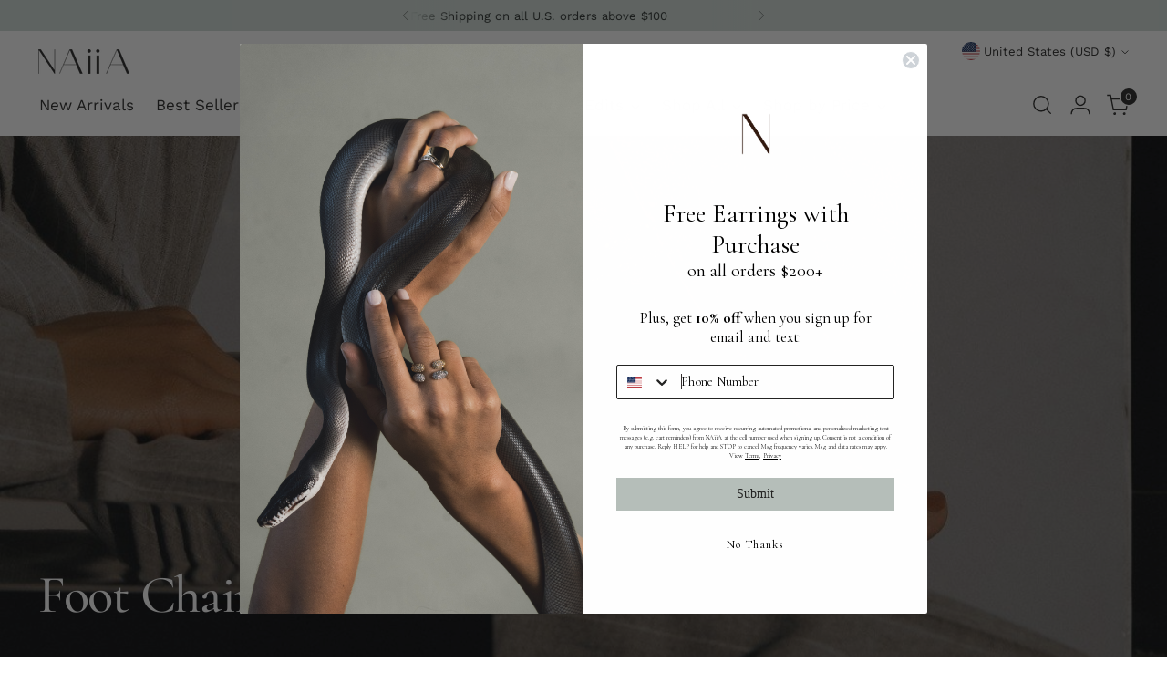

--- FILE ---
content_type: text/html; charset=utf-8
request_url: https://shopnaiia.com/collections/anklets/all-anklets-foot-chains
body_size: 52343
content:
<!doctype html>

<!--
  ___                 ___           ___           ___
       /  /\                     /__/\         /  /\         /  /\
      /  /:/_                    \  \:\       /  /:/        /  /::\
     /  /:/ /\  ___     ___       \  \:\     /  /:/        /  /:/\:\
    /  /:/ /:/ /__/\   /  /\  ___  \  \:\   /  /:/  ___   /  /:/  \:\
   /__/:/ /:/  \  \:\ /  /:/ /__/\  \__\:\ /__/:/  /  /\ /__/:/ \__\:\
   \  \:\/:/    \  \:\  /:/  \  \:\ /  /:/ \  \:\ /  /:/ \  \:\ /  /:/
    \  \::/      \  \:\/:/    \  \:\  /:/   \  \:\  /:/   \  \:\  /:/
     \  \:\       \  \::/      \  \:\/:/     \  \:\/:/     \  \:\/:/
      \  \:\       \__\/        \  \::/       \  \::/       \  \::/
       \__\/                     \__\/         \__\/         \__\/

  --------------------------------------------------------------------
  #  Stiletto v5.2.0
  #  Documentation: https://help.fluorescent.co/v/stiletto
  #  Purchase: https://themes.shopify.com/themes/stiletto/
  #  A product by Fluorescent: https://fluorescent.co/
  --------------------------------------------------------------------
-->

<html class="no-js" lang="en" style="--announcement-height: 1px;">
  

  <head>
    <meta name="google-site-verification" content="09GSveN9rGLH13koR0wuDU5XuOgCMzCmk0EcWxNbzwI" />
    <meta charset="UTF-8">
    <meta http-equiv="X-UA-Compatible" content="IE=edge,chrome=1">
    <meta name="viewport" content="width=device-width,initial-scale=1">
    




  <meta name="description" content="Anklets made by us, for cool girls like you. Shop 14k gold chain and freshwater pearl anklets for women.">



    <link rel="canonical" href="https://shopnaiia.com/collections/anklets/all-anklets-foot-chains">
    <link rel="preconnect" href="https://cdn.shopify.com" crossorigin><link rel="shortcut icon" href="//shopnaiia.com/cdn/shop/files/Black_N_Logo.png?crop=center&height=32&v=1614313734&width=32" type="image/png"><title>Women&#39;s Anklets &amp; Foot Chains - NAiiA
&ndash; Tagged &quot;All Anklets + Foot Chains&quot;</title>

    





  




<meta property="og:url" content="https://shopnaiia.com/collections/anklets/all-anklets-foot-chains">
<meta property="og:site_name" content="NAiiA">
<meta property="og:type" content="website">
<meta property="og:title" content="Women&amp;#39;s Anklets &amp;amp; Foot Chains - NAiiA">
<meta property="og:description" content="Anklets made by us, for cool girls like you. Shop 14k gold chain and freshwater pearl anklets for women.">
<meta property="og:image" content="http://shopnaiia.com/cdn/shop/collections/NAiiAFootChainsinSilver-ModelImage.jpg?v=1763508920">
<meta property="og:image:secure_url" content="https://shopnaiia.com/cdn/shop/collections/NAiiAFootChainsinSilver-ModelImage.jpg?v=1763508920">



<meta name="twitter:title" content="Women&amp;#39;s Anklets &amp;amp; Foot Chains - NAiiA">
<meta name="twitter:description" content="Anklets made by us, for cool girls like you. Shop 14k gold chain and freshwater pearl anklets for women.">
<meta name="twitter:card" content="summary_large_image">
<meta name="twitter:image" content="https://shopnaiia.com/cdn/shop/collections/NAiiAFootChainsinSilver-ModelImage.jpg?v=1763508920">
<meta name="twitter:image:width" content="480">
<meta name="twitter:image:height" content="480">


    <script>
  console.log('Stiletto v5.2.0 by Fluorescent');

  document.documentElement.className = document.documentElement.className.replace('no-js', '');
  if (window.matchMedia(`(prefers-reduced-motion: reduce)`) === true || window.matchMedia(`(prefers-reduced-motion: reduce)`).matches === true) {
    document.documentElement.classList.add('prefers-reduced-motion');
  } else {
    document.documentElement.classList.add('do-anim');
  }

  window.theme = {
    version: 'v5.2.0',
    themeName: 'Stiletto',
    moneyFormat: "${{amount}}",
    strings: {
      name: "NAiiA",
      accessibility: {
        play_video: "Play",
        pause_video: "Pause",
        range_lower: "Lower",
        range_upper: "Upper"
      },
      product: {
        no_shipping_rates: "Shipping rate unavailable",
        country_placeholder: "Country\/Region",
        review: "Write a review"
      },
      products: {
        product: {
          unavailable: "Unavailable",
          unitPrice: "Unit price",
          unitPriceSeparator: "per",
          sku: "SKU"
        }
      },
      cart: {
        editCartNote: "Edit order notes",
        addCartNote: "Add order notes",
        quantityError: "You have the maximum number of this product in your cart"
      },
      pagination: {
        viewing: "You’re viewing {{ of }} of {{ total }}",
        products: "products",
        results: "results"
      }
    },
    routes: {
      root: "/",
      cart: {
        base: "/cart",
        add: "/cart/add",
        change: "/cart/change",
        update: "/cart/update",
        clear: "/cart/clear",
        // Manual routes until Shopify adds support
        shipping: "/cart/shipping_rates",
      },
      // Manual routes until Shopify adds support
      products: "/products",
      productRecommendations: "/recommendations/products",
      predictive_search_url: '/search/suggest',
    },
    icons: {
      chevron: "\u003cspan class=\"icon icon-new icon-chevron \"\u003e\n  \u003csvg viewBox=\"0 0 24 24\" fill=\"none\" xmlns=\"http:\/\/www.w3.org\/2000\/svg\"\u003e\u003cpath d=\"M1.875 7.438 12 17.563 22.125 7.438\" stroke=\"currentColor\" stroke-width=\"2\"\/\u003e\u003c\/svg\u003e\n\u003c\/span\u003e\n",
      close: "\u003cspan class=\"icon icon-new icon-close \"\u003e\n  \u003csvg viewBox=\"0 0 24 24\" fill=\"none\" xmlns=\"http:\/\/www.w3.org\/2000\/svg\"\u003e\u003cpath d=\"M2.66 1.34 2 .68.68 2l.66.66 1.32-1.32zm18.68 21.32.66.66L23.32 22l-.66-.66-1.32 1.32zm1.32-20 .66-.66L22 .68l-.66.66 1.32 1.32zM1.34 21.34.68 22 2 23.32l.66-.66-1.32-1.32zm0-18.68 10 10 1.32-1.32-10-10-1.32 1.32zm11.32 10 10-10-1.32-1.32-10 10 1.32 1.32zm-1.32-1.32-10 10 1.32 1.32 10-10-1.32-1.32zm0 1.32 10 10 1.32-1.32-10-10-1.32 1.32z\" fill=\"currentColor\"\/\u003e\u003c\/svg\u003e\n\u003c\/span\u003e\n",
      zoom: "\u003cspan class=\"icon icon-new icon-zoom \"\u003e\n  \u003csvg viewBox=\"0 0 24 24\" fill=\"none\" xmlns=\"http:\/\/www.w3.org\/2000\/svg\"\u003e\u003cpath d=\"M10.3,19.71c5.21,0,9.44-4.23,9.44-9.44S15.51,.83,10.3,.83,.86,5.05,.86,10.27s4.23,9.44,9.44,9.44Z\" fill=\"none\" stroke=\"currentColor\" stroke-linecap=\"round\" stroke-miterlimit=\"10\" stroke-width=\"1.63\"\/\u003e\n        \u003cpath d=\"M5.05,10.27H15.54\" fill=\"none\" stroke=\"currentColor\" stroke-miterlimit=\"10\" stroke-width=\"1.63\"\/\u003e\n        \u003cpath class=\"cross-up\" d=\"M10.3,5.02V15.51\" fill=\"none\" stroke=\"currentColor\" stroke-miterlimit=\"10\" stroke-width=\"1.63\"\/\u003e\n        \u003cpath d=\"M16.92,16.9l6.49,6.49\" fill=\"none\" stroke=\"currentColor\" stroke-miterlimit=\"10\" stroke-width=\"1.63\"\/\u003e\u003c\/svg\u003e\n\u003c\/span\u003e\n"
    },
    coreData: {
      n: "Stiletto",
      v: "v5.2.0",
    }
  }

  window.theme.searchableFields = "product_type,tag,title,variants.title";

  
</script>

    <style>
  @font-face {
  font-family: "Work Sans";
  font-weight: 500;
  font-style: normal;
  font-display: swap;
  src: url("//shopnaiia.com/cdn/fonts/work_sans/worksans_n5.42fc03d7028ac0f31a2ddf10d4a2904a7483a1c4.woff2") format("woff2"),
       url("//shopnaiia.com/cdn/fonts/work_sans/worksans_n5.1f79bf93aa21696aa0428c88e39fb9f946295341.woff") format("woff");
}

  @font-face {
  font-family: Cormorant;
  font-weight: 500;
  font-style: normal;
  font-display: swap;
  src: url("//shopnaiia.com/cdn/fonts/cormorant/cormorant_n5.897f6a30ce53863d490505c0132c13f3a2107ba7.woff2") format("woff2"),
       url("//shopnaiia.com/cdn/fonts/cormorant/cormorant_n5.2886c5c58d0eba0663ec9f724d5eb310c99287bf.woff") format("woff");
}

  
  @font-face {
  font-family: "Work Sans";
  font-weight: 400;
  font-style: normal;
  font-display: swap;
  src: url("//shopnaiia.com/cdn/fonts/work_sans/worksans_n4.b7973b3d07d0ace13de1b1bea9c45759cdbe12cf.woff2") format("woff2"),
       url("//shopnaiia.com/cdn/fonts/work_sans/worksans_n4.cf5ceb1e6d373a9505e637c1aff0a71d0959556d.woff") format("woff");
}

  @font-face {
  font-family: "Work Sans";
  font-weight: 700;
  font-style: normal;
  font-display: swap;
  src: url("//shopnaiia.com/cdn/fonts/work_sans/worksans_n7.e2cf5bd8f2c7e9d30c030f9ea8eafc69f5a92f7b.woff2") format("woff2"),
       url("//shopnaiia.com/cdn/fonts/work_sans/worksans_n7.20f1c80359e7f7b4327b81543e1acb5c32cd03cd.woff") format("woff");
}

  @font-face {
  font-family: "Work Sans";
  font-weight: 400;
  font-style: italic;
  font-display: swap;
  src: url("//shopnaiia.com/cdn/fonts/work_sans/worksans_i4.16ff51e3e71fc1d09ff97b9ff9ccacbeeb384ec4.woff2") format("woff2"),
       url("//shopnaiia.com/cdn/fonts/work_sans/worksans_i4.ed4a1418cba5b7f04f79e4d5c8a5f1a6bd34f23b.woff") format("woff");
}

  @font-face {
  font-family: "Work Sans";
  font-weight: 700;
  font-style: italic;
  font-display: swap;
  src: url("//shopnaiia.com/cdn/fonts/work_sans/worksans_i7.7cdba6320b03c03dcaa365743a4e0e729fe97e54.woff2") format("woff2"),
       url("//shopnaiia.com/cdn/fonts/work_sans/worksans_i7.42a9f4016982495f4c0b0fb3dc64cf8f2d0c3eaa.woff") format("woff");
}


  :root {
    --color-text: #242423;
    --color-text-8-percent: rgba(36, 36, 35, 0.08);  
    --color-text-alpha: rgba(36, 36, 35, 0.35);
    --color-text-meta: rgba(36, 36, 35, 0.6);
    --color-text-link: #242423;
    --color-text-error: #D02F2E;
    --color-text-success: #478947;

    --color-background: #ffffff;
    --color-background-semi-transparent-80: rgba(255, 255, 255, 0.8);
    --color-background-semi-transparent-90: rgba(255, 255, 255, 0.9);

    --color-background-transparent: rgba(255, 255, 255, 0);
    --color-border: #AAAAAA;
    --color-border-meta: rgba(170, 170, 170, 0.6);
    --color-overlay: rgba(0, 0, 0, 0.7);

    --color-background-meta: #f5f5f5;
    --color-background-meta-alpha: rgba(245, 245, 245, 0.6);
    --color-background-darker-meta: #e8e8e8;
    --color-background-darker-meta-alpha: rgba(232, 232, 232, 0.6);
    --color-background-placeholder: #e8e8e8;
    --color-background-placeholder-lighter: #f0f0f0;
    --color-foreground-placeholder: rgba(36, 36, 35, 0.4);

    --color-border-input: #AAAAAA;
    --color-border-input-alpha: rgba(170, 170, 170, 0.25);
    --color-text-input: #242423;
    --color-text-input-alpha: rgba(36, 36, 35, 0.04);

    --color-text-button: #ffffff;

    --color-background-button: #242423;
    --color-background-button-alpha: rgba(36, 36, 35, 0.6);
    --color-background-outline-button-alpha: rgba(36, 36, 35, 0.1);
    --color-background-button-hover: #585855;

    --color-icon: rgba(36, 36, 35, 0.4);
    --color-icon-darker: rgba(36, 36, 35, 0.6);

    --color-text-sale-badge: #d21404;
    --color-background-sold-badge: #414141;
    --color-text-sold-badge: #ffffff;

    --color-text-header: #242423;
    --color-text-header-half-transparent: rgba(36, 36, 35, 0.5);

    --color-background-header: #ffffff;
    --color-background-header-transparent: rgba(255, 255, 255, 0);
    --color-icon-header: #242423;
    --color-shadow-header: rgba(0, 0, 0, 0.15);

    --color-background-footer: #242423;
    --color-text-footer: #ffffff;
    --color-text-footer-subdued: rgba(255, 255, 255, 0.7);

    --color-products-sale-price: #691d1d;
    --color-products-rating-star: #242423;

    --color-products-stock-good: #628a44;
    --color-products-stock-medium: #4a0000;
    --color-products-stock-bad: #aaaaaa;
    --color-products-stock-bad: #aaaaaa;

    --font-logo: "Work Sans", sans-serif;
    --font-logo-weight: 500;
    --font-logo-style: normal;
    --logo-text-transform: uppercase;
    --logo-letter-spacing: -0.02em;

    --font-heading: Cormorant, serif;
    --font-heading-weight: 500;
    --font-heading-style: normal;
    --font-heading-text-transform: none;
    --font-heading-base-letter-spacing: -0.025em;
    --font-heading-base-size: 50px;

    --font-body: "Work Sans", sans-serif;
    --font-body-weight: 400;
    --font-body-style: normal;
    --font-body-italic: italic;
    --font-body-bold-weight: 700;
    --font-body-base-letter-spacing: 0.0em;
    --font-body-base-size: 17px;

    /* Typography */
    --line-height-heading: 1.1;
    --line-height-subheading: 1.33;
    --line-height-body: 1.5;

    --logo-font-size: 
clamp(2.625rem, 2.158839779005525rem + 1.9889502762430937vw, 3.75rem)
;

    --font-size-navigation-base: 17px;
    --font-navigation-base-letter-spacing: 0.0em;
    --font-navigation-base-text-transform: none;

    --font-size-heading-display-1: 
clamp(3.65625rem, 3.228936464088398rem + 1.8232044198895028vw, 4.6875rem)
;
    --font-size-heading-display-2: 
clamp(3.2491875rem, 2.8694482044198897rem + 1.620220994475138vw, 4.165625rem)
;
    --font-size-heading-display-3: 
clamp(2.8435875rem, 2.5112515193370166rem + 1.4179668508287293vw, 3.645625rem)
;
    --font-size-heading-1-base: 
clamp(2.4375rem, 2.152624309392265rem + 1.2154696132596685vw, 3.125rem)
;
    --font-size-heading-2-base: 
clamp(2.1328125rem, 1.883546270718232rem + 1.0635359116022098vw, 2.734375rem)
;
    --font-size-heading-3-base: 
clamp(1.828125rem, 1.614468232044199rem + 0.9116022099447514vw, 2.34375rem)
;
    --font-size-heading-4-base: 
clamp(1.4210625rem, 1.2549799723756905rem + 0.7086187845303868vw, 1.821875rem)
;
    --font-size-heading-5-base: 
clamp(1.21875rem, 1.0763121546961325rem + 0.6077348066298343vw, 1.5625rem)
;
    --font-size-heading-6-base: 
clamp(1.014rem, 0.8954917127071823rem + 0.5056353591160221vw, 1.3rem)
;
    --font-size-body-400: 
clamp(1.68161875rem, 1.6449448895027625rem + 0.15647513812154695vw, 1.770125rem)
;
    --font-size-body-350: 
clamp(1.569578125rem, 1.535347720994475rem + 0.14604972375690609vw, 1.6521875rem)
;
    --font-size-body-300: 
clamp(1.4575375rem, 1.4257505524861878rem + 0.1356243093922652vw, 1.53425rem)
;
    --font-size-body-250: 
clamp(1.345496875rem, 1.3161533839779005rem + 0.1251988950276243vw, 1.4163125rem)
;
    --font-size-body-200: 
clamp(1.23345625rem, 1.2065562154696132rem + 0.11477348066298342vw, 1.298375rem)
;
    --font-size-body-150: 
clamp(1.121415625rem, 1.096959046961326rem + 0.10434806629834253vw, 1.1804375rem)
;
    --font-size-body-100: 
clamp(1.009375rem, 0.9873618784530387rem + 0.09392265193370165vw, 1.0625rem)
;
    --font-size-body-75: 
clamp(0.896325rem, 0.8767773480662984rem + 0.08340331491712707vw, 0.9435rem)
;
    --font-size-body-60: 
clamp(0.829908125rem, 0.8118089364640884rem + 0.07722320441988952vw, 0.8735875rem)
;
    --font-size-body-50: 
clamp(0.784284375rem, 0.7671801795580111rem + 0.0729779005524862vw, 0.8255625rem)
;
    --font-size-body-25: 
clamp(0.72876875rem, 0.7128752762430939rem + 0.0678121546961326vw, 0.767125rem)
;
    --font-size-body-20: 
clamp(0.67224375rem, 0.6575830110497237rem + 0.06255248618784531vw, 0.707625rem)
;

    /* Buttons */
    
      --button-padding-multiplier: 0.7;
      --font-size-button: var(--font-size-body-100);
      --font-size-button-x-small: var(--font-size-body-50);
    

    --font-button-text-transform: none;
    --button-letter-spacing: 0.0em;
    --line-height-button: 1.45;

    /* Product badges */
    
      --font-size-product-badge: var(--font-size-body-20);
    

    --font-product-badge-text-transform: uppercase;

    /* Product listing titles */
    
      --font-size-listing-title: var(--font-size-body-100);
    

    --font-product-listing-title-text-transform: none;
    --font-product-listing-title-base-letter-spacing: 0.0em;

    /* Shopify pay specific */
    --payment-terms-background-color: #f5f5f5;
  }

  @supports not (font-size: clamp(10px, 3.3vw, 20px)) {
    :root {
      --logo-font-size: 
3.1875rem
;
      --font-size-heading-display-1: 
4.171875rem
;
      --font-size-heading-display-2: 
3.70740625rem
;
      --font-size-heading-display-3: 
3.24460625rem
;
      --font-size-heading-1-base: 
2.78125rem
;
      --font-size-heading-2-base: 
2.43359375rem
;
      --font-size-heading-3-base: 
2.0859375rem
;
      --font-size-heading-4-base: 
1.62146875rem
;
      --font-size-heading-5-base: 
1.390625rem
;
      --font-size-heading-6-base: 
1.157rem
;
      --font-size-body-400: 
1.725871875rem
;
      --font-size-body-350: 
1.6108828125rem
;
      --font-size-body-300: 
1.49589375rem
;
      --font-size-body-250: 
1.3809046875rem
;
      --font-size-body-200: 
1.265915625rem
;
      --font-size-body-150: 
1.1509265625rem
;
      --font-size-body-100: 
1.0359375rem
;
      --font-size-body-75: 
0.9199125rem
;
      --font-size-body-60: 
0.8517478125rem
;
      --font-size-body-50: 
0.8049234375rem
;
      --font-size-body-25: 
0.747946875rem
;
      --font-size-body-20: 
0.689934375rem
;
    }
  }.product-badge[data-handle="conscious"]{
        color: #74c794;
      }
    
.product-badge[data-handle="best-seller"]{
        color: #242423;
      }
    
.product-badge[data-handle="new"]{
        color: #000000;
      }
    

</style>

<script>
  flu = window.flu || {};
  flu.chunks = {
    photoswipe: "//shopnaiia.com/cdn/shop/t/47/assets/photoswipe-chunk.js?v=18659099751219271031767911850",
    swiper: "//shopnaiia.com/cdn/shop/t/47/assets/swiper-chunk.js?v=73725226959832986321767911850",
    nouislider: "//shopnaiia.com/cdn/shop/t/47/assets/nouislider-chunk.js?v=131351027671466727271767911850",
    polyfillInert: "//shopnaiia.com/cdn/shop/t/47/assets/polyfill-inert-chunk.js?v=9775187524458939151767911850",
    polyfillResizeObserver: "//shopnaiia.com/cdn/shop/t/47/assets/polyfill-resize-observer-chunk.js?v=5819",
  };
</script>





  <script type="module" src="//shopnaiia.com/cdn/shop/t/47/assets/theme.min.js?v=127749632583424768491767911850"></script>










<script defer>
  var defineVH = function () {
    document.documentElement.style.setProperty('--vh', window.innerHeight * 0.01 + 'px');
  };
  window.addEventListener('resize', defineVH);
  window.addEventListener('orientationchange', defineVH);
  defineVH();
</script>

<link href="//shopnaiia.com/cdn/shop/t/47/assets/theme.css?v=121237803845034057291767911850" rel="stylesheet" type="text/css" media="all" />


<script>window.performance && window.performance.mark && window.performance.mark('shopify.content_for_header.start');</script><meta name="facebook-domain-verification" content="rvz04xw2cdn9x9m2es255ojon0utjt">
<meta name="facebook-domain-verification" content="njjzjter8y0sykde5m7yev2dj6yy09">
<meta name="google-site-verification" content="ZfqaOvTjXivFJ52wZ0Ok2ZSsJTJ8QJQV54qxg63qsjk">
<meta id="shopify-digital-wallet" name="shopify-digital-wallet" content="/50565120156/digital_wallets/dialog">
<meta name="shopify-checkout-api-token" content="5d58cec6518550a494fd92c3f789e74d">
<link rel="alternate" type="application/atom+xml" title="Feed" href="/collections/anklets/all-anklets-foot-chains.atom" />
<link rel="alternate" hreflang="x-default" href="https://shopnaiia.com/collections/anklets/all-anklets-foot-chains">
<link rel="alternate" hreflang="en" href="https://shopnaiia.com/collections/anklets/all-anklets-foot-chains">
<link rel="alternate" hreflang="en-AU" href="https://shopnaiia.com/en-au/collections/anklets/all-anklets-foot-chains">
<link rel="alternate" hreflang="en-CA" href="https://shopnaiia.com/en-ca/collections/anklets/all-anklets-foot-chains">
<link rel="alternate" hreflang="en-FR" href="https://shopnaiia.com/en-fr/collections/anklets/all-anklets-foot-chains">
<link rel="alternate" hreflang="en-NL" href="https://shopnaiia.com/en-nl/collections/anklets/all-anklets-foot-chains">
<link rel="alternate" hreflang="en-GB" href="https://shopnaiia.com/en-gb/collections/anklets/all-anklets-foot-chains">
<link rel="alternate" type="application/json+oembed" href="https://shopnaiia.com/collections/anklets/all-anklets-foot-chains.oembed">
<script async="async" src="/checkouts/internal/preloads.js?locale=en-US"></script>
<link rel="preconnect" href="https://shop.app" crossorigin="anonymous">
<script async="async" src="https://shop.app/checkouts/internal/preloads.js?locale=en-US&shop_id=50565120156" crossorigin="anonymous"></script>
<script id="apple-pay-shop-capabilities" type="application/json">{"shopId":50565120156,"countryCode":"US","currencyCode":"USD","merchantCapabilities":["supports3DS"],"merchantId":"gid:\/\/shopify\/Shop\/50565120156","merchantName":"NAiiA","requiredBillingContactFields":["postalAddress","email","phone"],"requiredShippingContactFields":["postalAddress","email","phone"],"shippingType":"shipping","supportedNetworks":["visa","masterCard","amex","discover","elo","jcb"],"total":{"type":"pending","label":"NAiiA","amount":"1.00"},"shopifyPaymentsEnabled":true,"supportsSubscriptions":true}</script>
<script id="shopify-features" type="application/json">{"accessToken":"5d58cec6518550a494fd92c3f789e74d","betas":["rich-media-storefront-analytics"],"domain":"shopnaiia.com","predictiveSearch":true,"shopId":50565120156,"locale":"en"}</script>
<script>var Shopify = Shopify || {};
Shopify.shop = "shopnaiia.myshopify.com";
Shopify.locale = "en";
Shopify.currency = {"active":"USD","rate":"1.0"};
Shopify.country = "US";
Shopify.theme = {"name":"Tennis Launch","id":149402222748,"schema_name":"Stiletto","schema_version":"5.2.0","theme_store_id":1621,"role":"main"};
Shopify.theme.handle = "null";
Shopify.theme.style = {"id":null,"handle":null};
Shopify.cdnHost = "shopnaiia.com/cdn";
Shopify.routes = Shopify.routes || {};
Shopify.routes.root = "/";</script>
<script type="module">!function(o){(o.Shopify=o.Shopify||{}).modules=!0}(window);</script>
<script>!function(o){function n(){var o=[];function n(){o.push(Array.prototype.slice.apply(arguments))}return n.q=o,n}var t=o.Shopify=o.Shopify||{};t.loadFeatures=n(),t.autoloadFeatures=n()}(window);</script>
<script>
  window.ShopifyPay = window.ShopifyPay || {};
  window.ShopifyPay.apiHost = "shop.app\/pay";
  window.ShopifyPay.redirectState = null;
</script>
<script id="shop-js-analytics" type="application/json">{"pageType":"collection"}</script>
<script defer="defer" async type="module" src="//shopnaiia.com/cdn/shopifycloud/shop-js/modules/v2/client.init-shop-cart-sync_BT-GjEfc.en.esm.js"></script>
<script defer="defer" async type="module" src="//shopnaiia.com/cdn/shopifycloud/shop-js/modules/v2/chunk.common_D58fp_Oc.esm.js"></script>
<script defer="defer" async type="module" src="//shopnaiia.com/cdn/shopifycloud/shop-js/modules/v2/chunk.modal_xMitdFEc.esm.js"></script>
<script type="module">
  await import("//shopnaiia.com/cdn/shopifycloud/shop-js/modules/v2/client.init-shop-cart-sync_BT-GjEfc.en.esm.js");
await import("//shopnaiia.com/cdn/shopifycloud/shop-js/modules/v2/chunk.common_D58fp_Oc.esm.js");
await import("//shopnaiia.com/cdn/shopifycloud/shop-js/modules/v2/chunk.modal_xMitdFEc.esm.js");

  window.Shopify.SignInWithShop?.initShopCartSync?.({"fedCMEnabled":true,"windoidEnabled":true});

</script>
<script>
  window.Shopify = window.Shopify || {};
  if (!window.Shopify.featureAssets) window.Shopify.featureAssets = {};
  window.Shopify.featureAssets['shop-js'] = {"shop-cart-sync":["modules/v2/client.shop-cart-sync_DZOKe7Ll.en.esm.js","modules/v2/chunk.common_D58fp_Oc.esm.js","modules/v2/chunk.modal_xMitdFEc.esm.js"],"init-fed-cm":["modules/v2/client.init-fed-cm_B6oLuCjv.en.esm.js","modules/v2/chunk.common_D58fp_Oc.esm.js","modules/v2/chunk.modal_xMitdFEc.esm.js"],"shop-cash-offers":["modules/v2/client.shop-cash-offers_D2sdYoxE.en.esm.js","modules/v2/chunk.common_D58fp_Oc.esm.js","modules/v2/chunk.modal_xMitdFEc.esm.js"],"shop-login-button":["modules/v2/client.shop-login-button_QeVjl5Y3.en.esm.js","modules/v2/chunk.common_D58fp_Oc.esm.js","modules/v2/chunk.modal_xMitdFEc.esm.js"],"pay-button":["modules/v2/client.pay-button_DXTOsIq6.en.esm.js","modules/v2/chunk.common_D58fp_Oc.esm.js","modules/v2/chunk.modal_xMitdFEc.esm.js"],"shop-button":["modules/v2/client.shop-button_DQZHx9pm.en.esm.js","modules/v2/chunk.common_D58fp_Oc.esm.js","modules/v2/chunk.modal_xMitdFEc.esm.js"],"avatar":["modules/v2/client.avatar_BTnouDA3.en.esm.js"],"init-windoid":["modules/v2/client.init-windoid_CR1B-cfM.en.esm.js","modules/v2/chunk.common_D58fp_Oc.esm.js","modules/v2/chunk.modal_xMitdFEc.esm.js"],"init-shop-for-new-customer-accounts":["modules/v2/client.init-shop-for-new-customer-accounts_C_vY_xzh.en.esm.js","modules/v2/client.shop-login-button_QeVjl5Y3.en.esm.js","modules/v2/chunk.common_D58fp_Oc.esm.js","modules/v2/chunk.modal_xMitdFEc.esm.js"],"init-shop-email-lookup-coordinator":["modules/v2/client.init-shop-email-lookup-coordinator_BI7n9ZSv.en.esm.js","modules/v2/chunk.common_D58fp_Oc.esm.js","modules/v2/chunk.modal_xMitdFEc.esm.js"],"init-shop-cart-sync":["modules/v2/client.init-shop-cart-sync_BT-GjEfc.en.esm.js","modules/v2/chunk.common_D58fp_Oc.esm.js","modules/v2/chunk.modal_xMitdFEc.esm.js"],"shop-toast-manager":["modules/v2/client.shop-toast-manager_DiYdP3xc.en.esm.js","modules/v2/chunk.common_D58fp_Oc.esm.js","modules/v2/chunk.modal_xMitdFEc.esm.js"],"init-customer-accounts":["modules/v2/client.init-customer-accounts_D9ZNqS-Q.en.esm.js","modules/v2/client.shop-login-button_QeVjl5Y3.en.esm.js","modules/v2/chunk.common_D58fp_Oc.esm.js","modules/v2/chunk.modal_xMitdFEc.esm.js"],"init-customer-accounts-sign-up":["modules/v2/client.init-customer-accounts-sign-up_iGw4briv.en.esm.js","modules/v2/client.shop-login-button_QeVjl5Y3.en.esm.js","modules/v2/chunk.common_D58fp_Oc.esm.js","modules/v2/chunk.modal_xMitdFEc.esm.js"],"shop-follow-button":["modules/v2/client.shop-follow-button_CqMgW2wH.en.esm.js","modules/v2/chunk.common_D58fp_Oc.esm.js","modules/v2/chunk.modal_xMitdFEc.esm.js"],"checkout-modal":["modules/v2/client.checkout-modal_xHeaAweL.en.esm.js","modules/v2/chunk.common_D58fp_Oc.esm.js","modules/v2/chunk.modal_xMitdFEc.esm.js"],"shop-login":["modules/v2/client.shop-login_D91U-Q7h.en.esm.js","modules/v2/chunk.common_D58fp_Oc.esm.js","modules/v2/chunk.modal_xMitdFEc.esm.js"],"lead-capture":["modules/v2/client.lead-capture_BJmE1dJe.en.esm.js","modules/v2/chunk.common_D58fp_Oc.esm.js","modules/v2/chunk.modal_xMitdFEc.esm.js"],"payment-terms":["modules/v2/client.payment-terms_Ci9AEqFq.en.esm.js","modules/v2/chunk.common_D58fp_Oc.esm.js","modules/v2/chunk.modal_xMitdFEc.esm.js"]};
</script>
<script>(function() {
  var isLoaded = false;
  function asyncLoad() {
    if (isLoaded) return;
    isLoaded = true;
    var urls = ["https:\/\/static.klaviyo.com\/onsite\/js\/klaviyo.js?company_id=XzuDUN\u0026shop=shopnaiia.myshopify.com","https:\/\/shopify-widget.route.com\/shopify.widget.js?shop=shopnaiia.myshopify.com","https:\/\/storage.nfcube.com\/instafeed-5606049661d1a61caf5db5f3e41a29d5.js?shop=shopnaiia.myshopify.com","https:\/\/cdn.rebuyengine.com\/onsite\/js\/rebuy.js?shop=shopnaiia.myshopify.com"];
    for (var i = 0; i < urls.length; i++) {
      var s = document.createElement('script');
      s.type = 'text/javascript';
      s.async = true;
      s.src = urls[i];
      var x = document.getElementsByTagName('script')[0];
      x.parentNode.insertBefore(s, x);
    }
  };
  if(window.attachEvent) {
    window.attachEvent('onload', asyncLoad);
  } else {
    window.addEventListener('load', asyncLoad, false);
  }
})();</script>
<script id="__st">var __st={"a":50565120156,"offset":-18000,"reqid":"2a29d658-ab88-4d89-83c2-b33880c5180c-1769476325","pageurl":"shopnaiia.com\/collections\/anklets\/all-anklets-foot-chains","u":"c0d3068237c0","p":"collection","rtyp":"collection","rid":283000078492};</script>
<script>window.ShopifyPaypalV4VisibilityTracking = true;</script>
<script id="captcha-bootstrap">!function(){'use strict';const t='contact',e='account',n='new_comment',o=[[t,t],['blogs',n],['comments',n],[t,'customer']],c=[[e,'customer_login'],[e,'guest_login'],[e,'recover_customer_password'],[e,'create_customer']],r=t=>t.map((([t,e])=>`form[action*='/${t}']:not([data-nocaptcha='true']) input[name='form_type'][value='${e}']`)).join(','),a=t=>()=>t?[...document.querySelectorAll(t)].map((t=>t.form)):[];function s(){const t=[...o],e=r(t);return a(e)}const i='password',u='form_key',d=['recaptcha-v3-token','g-recaptcha-response','h-captcha-response',i],f=()=>{try{return window.sessionStorage}catch{return}},m='__shopify_v',_=t=>t.elements[u];function p(t,e,n=!1){try{const o=window.sessionStorage,c=JSON.parse(o.getItem(e)),{data:r}=function(t){const{data:e,action:n}=t;return t[m]||n?{data:e,action:n}:{data:t,action:n}}(c);for(const[e,n]of Object.entries(r))t.elements[e]&&(t.elements[e].value=n);n&&o.removeItem(e)}catch(o){console.error('form repopulation failed',{error:o})}}const l='form_type',E='cptcha';function T(t){t.dataset[E]=!0}const w=window,h=w.document,L='Shopify',v='ce_forms',y='captcha';let A=!1;((t,e)=>{const n=(g='f06e6c50-85a8-45c8-87d0-21a2b65856fe',I='https://cdn.shopify.com/shopifycloud/storefront-forms-hcaptcha/ce_storefront_forms_captcha_hcaptcha.v1.5.2.iife.js',D={infoText:'Protected by hCaptcha',privacyText:'Privacy',termsText:'Terms'},(t,e,n)=>{const o=w[L][v],c=o.bindForm;if(c)return c(t,g,e,D).then(n);var r;o.q.push([[t,g,e,D],n]),r=I,A||(h.body.append(Object.assign(h.createElement('script'),{id:'captcha-provider',async:!0,src:r})),A=!0)});var g,I,D;w[L]=w[L]||{},w[L][v]=w[L][v]||{},w[L][v].q=[],w[L][y]=w[L][y]||{},w[L][y].protect=function(t,e){n(t,void 0,e),T(t)},Object.freeze(w[L][y]),function(t,e,n,w,h,L){const[v,y,A,g]=function(t,e,n){const i=e?o:[],u=t?c:[],d=[...i,...u],f=r(d),m=r(i),_=r(d.filter((([t,e])=>n.includes(e))));return[a(f),a(m),a(_),s()]}(w,h,L),I=t=>{const e=t.target;return e instanceof HTMLFormElement?e:e&&e.form},D=t=>v().includes(t);t.addEventListener('submit',(t=>{const e=I(t);if(!e)return;const n=D(e)&&!e.dataset.hcaptchaBound&&!e.dataset.recaptchaBound,o=_(e),c=g().includes(e)&&(!o||!o.value);(n||c)&&t.preventDefault(),c&&!n&&(function(t){try{if(!f())return;!function(t){const e=f();if(!e)return;const n=_(t);if(!n)return;const o=n.value;o&&e.removeItem(o)}(t);const e=Array.from(Array(32),(()=>Math.random().toString(36)[2])).join('');!function(t,e){_(t)||t.append(Object.assign(document.createElement('input'),{type:'hidden',name:u})),t.elements[u].value=e}(t,e),function(t,e){const n=f();if(!n)return;const o=[...t.querySelectorAll(`input[type='${i}']`)].map((({name:t})=>t)),c=[...d,...o],r={};for(const[a,s]of new FormData(t).entries())c.includes(a)||(r[a]=s);n.setItem(e,JSON.stringify({[m]:1,action:t.action,data:r}))}(t,e)}catch(e){console.error('failed to persist form',e)}}(e),e.submit())}));const S=(t,e)=>{t&&!t.dataset[E]&&(n(t,e.some((e=>e===t))),T(t))};for(const o of['focusin','change'])t.addEventListener(o,(t=>{const e=I(t);D(e)&&S(e,y())}));const B=e.get('form_key'),M=e.get(l),P=B&&M;t.addEventListener('DOMContentLoaded',(()=>{const t=y();if(P)for(const e of t)e.elements[l].value===M&&p(e,B);[...new Set([...A(),...v().filter((t=>'true'===t.dataset.shopifyCaptcha))])].forEach((e=>S(e,t)))}))}(h,new URLSearchParams(w.location.search),n,t,e,['guest_login'])})(!0,!0)}();</script>
<script integrity="sha256-4kQ18oKyAcykRKYeNunJcIwy7WH5gtpwJnB7kiuLZ1E=" data-source-attribution="shopify.loadfeatures" defer="defer" src="//shopnaiia.com/cdn/shopifycloud/storefront/assets/storefront/load_feature-a0a9edcb.js" crossorigin="anonymous"></script>
<script crossorigin="anonymous" defer="defer" src="//shopnaiia.com/cdn/shopifycloud/storefront/assets/shopify_pay/storefront-65b4c6d7.js?v=20250812"></script>
<script data-source-attribution="shopify.dynamic_checkout.dynamic.init">var Shopify=Shopify||{};Shopify.PaymentButton=Shopify.PaymentButton||{isStorefrontPortableWallets:!0,init:function(){window.Shopify.PaymentButton.init=function(){};var t=document.createElement("script");t.src="https://shopnaiia.com/cdn/shopifycloud/portable-wallets/latest/portable-wallets.en.js",t.type="module",document.head.appendChild(t)}};
</script>
<script data-source-attribution="shopify.dynamic_checkout.buyer_consent">
  function portableWalletsHideBuyerConsent(e){var t=document.getElementById("shopify-buyer-consent"),n=document.getElementById("shopify-subscription-policy-button");t&&n&&(t.classList.add("hidden"),t.setAttribute("aria-hidden","true"),n.removeEventListener("click",e))}function portableWalletsShowBuyerConsent(e){var t=document.getElementById("shopify-buyer-consent"),n=document.getElementById("shopify-subscription-policy-button");t&&n&&(t.classList.remove("hidden"),t.removeAttribute("aria-hidden"),n.addEventListener("click",e))}window.Shopify?.PaymentButton&&(window.Shopify.PaymentButton.hideBuyerConsent=portableWalletsHideBuyerConsent,window.Shopify.PaymentButton.showBuyerConsent=portableWalletsShowBuyerConsent);
</script>
<script data-source-attribution="shopify.dynamic_checkout.cart.bootstrap">document.addEventListener("DOMContentLoaded",(function(){function t(){return document.querySelector("shopify-accelerated-checkout-cart, shopify-accelerated-checkout")}if(t())Shopify.PaymentButton.init();else{new MutationObserver((function(e,n){t()&&(Shopify.PaymentButton.init(),n.disconnect())})).observe(document.body,{childList:!0,subtree:!0})}}));
</script>
<script id='scb4127' type='text/javascript' async='' src='https://shopnaiia.com/cdn/shopifycloud/privacy-banner/storefront-banner.js'></script><link id="shopify-accelerated-checkout-styles" rel="stylesheet" media="screen" href="https://shopnaiia.com/cdn/shopifycloud/portable-wallets/latest/accelerated-checkout-backwards-compat.css" crossorigin="anonymous">
<style id="shopify-accelerated-checkout-cart">
        #shopify-buyer-consent {
  margin-top: 1em;
  display: inline-block;
  width: 100%;
}

#shopify-buyer-consent.hidden {
  display: none;
}

#shopify-subscription-policy-button {
  background: none;
  border: none;
  padding: 0;
  text-decoration: underline;
  font-size: inherit;
  cursor: pointer;
}

#shopify-subscription-policy-button::before {
  box-shadow: none;
}

      </style>

<script>window.performance && window.performance.mark && window.performance.mark('shopify.content_for_header.end');</script>
     <script type="text/javascript">
      (function(c,l,a,r,i,t,y){
          c[a]=c[a]||function(){(c[a].q=c[a].q||[]).push(arguments)};
          t=l.createElement(r);t.async=1;t.src="https://www.clarity.ms/tag/"+i;
          y=l.getElementsByTagName(r)[0];y.parentNode.insertBefore(t,y);
      })(window, document, "clarity", "script", "g14bc4d5r7");
    </script>
  
  <!-- BEGIN app block: shopify://apps/route-protection-tracking/blocks/settings/fb8ca446-3fcd-450e-b3b6-e8e3615553e2 --><!-- BEGIN app snippet: route_snippet -->
  <style>
    
  </style>


<script>
document.addEventListener('DOMContentLoaded', function() {
  new RouteWidget({
    entrypoints: 'button[name=checkout]',
    containerPlacement: '',
    widgetType: 'preferred-checkout',
    shopDomain: 'shopnaiia.myshopify.com'
  });
});
</script><!-- END app snippet -->

 <!-- END app block --><!-- BEGIN app block: shopify://apps/klaviyo-email-marketing-sms/blocks/klaviyo-onsite-embed/2632fe16-c075-4321-a88b-50b567f42507 -->












  <script async src="https://static.klaviyo.com/onsite/js/XzuDUN/klaviyo.js?company_id=XzuDUN"></script>
  <script>!function(){if(!window.klaviyo){window._klOnsite=window._klOnsite||[];try{window.klaviyo=new Proxy({},{get:function(n,i){return"push"===i?function(){var n;(n=window._klOnsite).push.apply(n,arguments)}:function(){for(var n=arguments.length,o=new Array(n),w=0;w<n;w++)o[w]=arguments[w];var t="function"==typeof o[o.length-1]?o.pop():void 0,e=new Promise((function(n){window._klOnsite.push([i].concat(o,[function(i){t&&t(i),n(i)}]))}));return e}}})}catch(n){window.klaviyo=window.klaviyo||[],window.klaviyo.push=function(){var n;(n=window._klOnsite).push.apply(n,arguments)}}}}();</script>

  




  <script>
    window.klaviyoReviewsProductDesignMode = false
  </script>







<!-- END app block --><script src="https://cdn.shopify.com/extensions/4e276193-403c-423f-833c-fefed71819cf/forms-2298/assets/shopify-forms-loader.js" type="text/javascript" defer="defer"></script>
<script src="https://cdn.shopify.com/extensions/019bdd10-3b22-77c0-87db-676650870ae2/route-shopify-app-276/assets/route-widget.js" type="text/javascript" defer="defer"></script>
<script src="https://cdn.shopify.com/extensions/1f805629-c1d3-44c5-afa0-f2ef641295ef/booster-page-speed-optimizer-1/assets/speed-embed.js" type="text/javascript" defer="defer"></script>
<link href="https://monorail-edge.shopifysvc.com" rel="dns-prefetch">
<script>(function(){if ("sendBeacon" in navigator && "performance" in window) {try {var session_token_from_headers = performance.getEntriesByType('navigation')[0].serverTiming.find(x => x.name == '_s').description;} catch {var session_token_from_headers = undefined;}var session_cookie_matches = document.cookie.match(/_shopify_s=([^;]*)/);var session_token_from_cookie = session_cookie_matches && session_cookie_matches.length === 2 ? session_cookie_matches[1] : "";var session_token = session_token_from_headers || session_token_from_cookie || "";function handle_abandonment_event(e) {var entries = performance.getEntries().filter(function(entry) {return /monorail-edge.shopifysvc.com/.test(entry.name);});if (!window.abandonment_tracked && entries.length === 0) {window.abandonment_tracked = true;var currentMs = Date.now();var navigation_start = performance.timing.navigationStart;var payload = {shop_id: 50565120156,url: window.location.href,navigation_start,duration: currentMs - navigation_start,session_token,page_type: "collection"};window.navigator.sendBeacon("https://monorail-edge.shopifysvc.com/v1/produce", JSON.stringify({schema_id: "online_store_buyer_site_abandonment/1.1",payload: payload,metadata: {event_created_at_ms: currentMs,event_sent_at_ms: currentMs}}));}}window.addEventListener('pagehide', handle_abandonment_event);}}());</script>
<script id="web-pixels-manager-setup">(function e(e,d,r,n,o){if(void 0===o&&(o={}),!Boolean(null===(a=null===(i=window.Shopify)||void 0===i?void 0:i.analytics)||void 0===a?void 0:a.replayQueue)){var i,a;window.Shopify=window.Shopify||{};var t=window.Shopify;t.analytics=t.analytics||{};var s=t.analytics;s.replayQueue=[],s.publish=function(e,d,r){return s.replayQueue.push([e,d,r]),!0};try{self.performance.mark("wpm:start")}catch(e){}var l=function(){var e={modern:/Edge?\/(1{2}[4-9]|1[2-9]\d|[2-9]\d{2}|\d{4,})\.\d+(\.\d+|)|Firefox\/(1{2}[4-9]|1[2-9]\d|[2-9]\d{2}|\d{4,})\.\d+(\.\d+|)|Chrom(ium|e)\/(9{2}|\d{3,})\.\d+(\.\d+|)|(Maci|X1{2}).+ Version\/(15\.\d+|(1[6-9]|[2-9]\d|\d{3,})\.\d+)([,.]\d+|)( \(\w+\)|)( Mobile\/\w+|) Safari\/|Chrome.+OPR\/(9{2}|\d{3,})\.\d+\.\d+|(CPU[ +]OS|iPhone[ +]OS|CPU[ +]iPhone|CPU IPhone OS|CPU iPad OS)[ +]+(15[._]\d+|(1[6-9]|[2-9]\d|\d{3,})[._]\d+)([._]\d+|)|Android:?[ /-](13[3-9]|1[4-9]\d|[2-9]\d{2}|\d{4,})(\.\d+|)(\.\d+|)|Android.+Firefox\/(13[5-9]|1[4-9]\d|[2-9]\d{2}|\d{4,})\.\d+(\.\d+|)|Android.+Chrom(ium|e)\/(13[3-9]|1[4-9]\d|[2-9]\d{2}|\d{4,})\.\d+(\.\d+|)|SamsungBrowser\/([2-9]\d|\d{3,})\.\d+/,legacy:/Edge?\/(1[6-9]|[2-9]\d|\d{3,})\.\d+(\.\d+|)|Firefox\/(5[4-9]|[6-9]\d|\d{3,})\.\d+(\.\d+|)|Chrom(ium|e)\/(5[1-9]|[6-9]\d|\d{3,})\.\d+(\.\d+|)([\d.]+$|.*Safari\/(?![\d.]+ Edge\/[\d.]+$))|(Maci|X1{2}).+ Version\/(10\.\d+|(1[1-9]|[2-9]\d|\d{3,})\.\d+)([,.]\d+|)( \(\w+\)|)( Mobile\/\w+|) Safari\/|Chrome.+OPR\/(3[89]|[4-9]\d|\d{3,})\.\d+\.\d+|(CPU[ +]OS|iPhone[ +]OS|CPU[ +]iPhone|CPU IPhone OS|CPU iPad OS)[ +]+(10[._]\d+|(1[1-9]|[2-9]\d|\d{3,})[._]\d+)([._]\d+|)|Android:?[ /-](13[3-9]|1[4-9]\d|[2-9]\d{2}|\d{4,})(\.\d+|)(\.\d+|)|Mobile Safari.+OPR\/([89]\d|\d{3,})\.\d+\.\d+|Android.+Firefox\/(13[5-9]|1[4-9]\d|[2-9]\d{2}|\d{4,})\.\d+(\.\d+|)|Android.+Chrom(ium|e)\/(13[3-9]|1[4-9]\d|[2-9]\d{2}|\d{4,})\.\d+(\.\d+|)|Android.+(UC? ?Browser|UCWEB|U3)[ /]?(15\.([5-9]|\d{2,})|(1[6-9]|[2-9]\d|\d{3,})\.\d+)\.\d+|SamsungBrowser\/(5\.\d+|([6-9]|\d{2,})\.\d+)|Android.+MQ{2}Browser\/(14(\.(9|\d{2,})|)|(1[5-9]|[2-9]\d|\d{3,})(\.\d+|))(\.\d+|)|K[Aa][Ii]OS\/(3\.\d+|([4-9]|\d{2,})\.\d+)(\.\d+|)/},d=e.modern,r=e.legacy,n=navigator.userAgent;return n.match(d)?"modern":n.match(r)?"legacy":"unknown"}(),u="modern"===l?"modern":"legacy",c=(null!=n?n:{modern:"",legacy:""})[u],f=function(e){return[e.baseUrl,"/wpm","/b",e.hashVersion,"modern"===e.buildTarget?"m":"l",".js"].join("")}({baseUrl:d,hashVersion:r,buildTarget:u}),m=function(e){var d=e.version,r=e.bundleTarget,n=e.surface,o=e.pageUrl,i=e.monorailEndpoint;return{emit:function(e){var a=e.status,t=e.errorMsg,s=(new Date).getTime(),l=JSON.stringify({metadata:{event_sent_at_ms:s},events:[{schema_id:"web_pixels_manager_load/3.1",payload:{version:d,bundle_target:r,page_url:o,status:a,surface:n,error_msg:t},metadata:{event_created_at_ms:s}}]});if(!i)return console&&console.warn&&console.warn("[Web Pixels Manager] No Monorail endpoint provided, skipping logging."),!1;try{return self.navigator.sendBeacon.bind(self.navigator)(i,l)}catch(e){}var u=new XMLHttpRequest;try{return u.open("POST",i,!0),u.setRequestHeader("Content-Type","text/plain"),u.send(l),!0}catch(e){return console&&console.warn&&console.warn("[Web Pixels Manager] Got an unhandled error while logging to Monorail."),!1}}}}({version:r,bundleTarget:l,surface:e.surface,pageUrl:self.location.href,monorailEndpoint:e.monorailEndpoint});try{o.browserTarget=l,function(e){var d=e.src,r=e.async,n=void 0===r||r,o=e.onload,i=e.onerror,a=e.sri,t=e.scriptDataAttributes,s=void 0===t?{}:t,l=document.createElement("script"),u=document.querySelector("head"),c=document.querySelector("body");if(l.async=n,l.src=d,a&&(l.integrity=a,l.crossOrigin="anonymous"),s)for(var f in s)if(Object.prototype.hasOwnProperty.call(s,f))try{l.dataset[f]=s[f]}catch(e){}if(o&&l.addEventListener("load",o),i&&l.addEventListener("error",i),u)u.appendChild(l);else{if(!c)throw new Error("Did not find a head or body element to append the script");c.appendChild(l)}}({src:f,async:!0,onload:function(){if(!function(){var e,d;return Boolean(null===(d=null===(e=window.Shopify)||void 0===e?void 0:e.analytics)||void 0===d?void 0:d.initialized)}()){var d=window.webPixelsManager.init(e)||void 0;if(d){var r=window.Shopify.analytics;r.replayQueue.forEach((function(e){var r=e[0],n=e[1],o=e[2];d.publishCustomEvent(r,n,o)})),r.replayQueue=[],r.publish=d.publishCustomEvent,r.visitor=d.visitor,r.initialized=!0}}},onerror:function(){return m.emit({status:"failed",errorMsg:"".concat(f," has failed to load")})},sri:function(e){var d=/^sha384-[A-Za-z0-9+/=]+$/;return"string"==typeof e&&d.test(e)}(c)?c:"",scriptDataAttributes:o}),m.emit({status:"loading"})}catch(e){m.emit({status:"failed",errorMsg:(null==e?void 0:e.message)||"Unknown error"})}}})({shopId: 50565120156,storefrontBaseUrl: "https://shopnaiia.com",extensionsBaseUrl: "https://extensions.shopifycdn.com/cdn/shopifycloud/web-pixels-manager",monorailEndpoint: "https://monorail-edge.shopifysvc.com/unstable/produce_batch",surface: "storefront-renderer",enabledBetaFlags: ["2dca8a86"],webPixelsConfigList: [{"id":"1484816540","configuration":"{\"accountID\":\"XzuDUN\",\"webPixelConfig\":\"eyJlbmFibGVBZGRlZFRvQ2FydEV2ZW50cyI6IHRydWV9\"}","eventPayloadVersion":"v1","runtimeContext":"STRICT","scriptVersion":"524f6c1ee37bacdca7657a665bdca589","type":"APP","apiClientId":123074,"privacyPurposes":["ANALYTICS","MARKETING"],"dataSharingAdjustments":{"protectedCustomerApprovalScopes":["read_customer_address","read_customer_email","read_customer_name","read_customer_personal_data","read_customer_phone"]}},{"id":"570818716","configuration":"{\"config\":\"{\\\"pixel_id\\\":\\\"G-RD5FHT9F0W\\\",\\\"target_country\\\":\\\"US\\\",\\\"gtag_events\\\":[{\\\"type\\\":\\\"begin_checkout\\\",\\\"action_label\\\":[\\\"G-RD5FHT9F0W\\\",\\\"AW-10818598870\\\/bFvTCM_uzYcDENbv2qYo\\\"]},{\\\"type\\\":\\\"search\\\",\\\"action_label\\\":[\\\"G-RD5FHT9F0W\\\",\\\"AW-10818598870\\\/YT7LCNLuzYcDENbv2qYo\\\"]},{\\\"type\\\":\\\"view_item\\\",\\\"action_label\\\":[\\\"G-RD5FHT9F0W\\\",\\\"AW-10818598870\\\/azYhCMnuzYcDENbv2qYo\\\",\\\"MC-8ZF0S5L5F0\\\"]},{\\\"type\\\":\\\"purchase\\\",\\\"action_label\\\":[\\\"G-RD5FHT9F0W\\\",\\\"AW-10818598870\\\/f1fqCMbuzYcDENbv2qYo\\\",\\\"MC-8ZF0S5L5F0\\\"]},{\\\"type\\\":\\\"page_view\\\",\\\"action_label\\\":[\\\"G-RD5FHT9F0W\\\",\\\"AW-10818598870\\\/Bku6CMPuzYcDENbv2qYo\\\",\\\"MC-8ZF0S5L5F0\\\"]},{\\\"type\\\":\\\"add_payment_info\\\",\\\"action_label\\\":[\\\"G-RD5FHT9F0W\\\",\\\"AW-10818598870\\\/M_W3CNXuzYcDENbv2qYo\\\"]},{\\\"type\\\":\\\"add_to_cart\\\",\\\"action_label\\\":[\\\"G-RD5FHT9F0W\\\",\\\"AW-10818598870\\\/frt7CMzuzYcDENbv2qYo\\\"]}],\\\"enable_monitoring_mode\\\":false}\"}","eventPayloadVersion":"v1","runtimeContext":"OPEN","scriptVersion":"b2a88bafab3e21179ed38636efcd8a93","type":"APP","apiClientId":1780363,"privacyPurposes":[],"dataSharingAdjustments":{"protectedCustomerApprovalScopes":["read_customer_address","read_customer_email","read_customer_name","read_customer_personal_data","read_customer_phone"]}},{"id":"488439964","configuration":"{\"pixelCode\":\"CD2A053C77U9DK75LV3G\"}","eventPayloadVersion":"v1","runtimeContext":"STRICT","scriptVersion":"22e92c2ad45662f435e4801458fb78cc","type":"APP","apiClientId":4383523,"privacyPurposes":["ANALYTICS","MARKETING","SALE_OF_DATA"],"dataSharingAdjustments":{"protectedCustomerApprovalScopes":["read_customer_address","read_customer_email","read_customer_name","read_customer_personal_data","read_customer_phone"]}},{"id":"149389468","configuration":"{\"pixel_id\":\"311667370018172\",\"pixel_type\":\"facebook_pixel\",\"metaapp_system_user_token\":\"-\"}","eventPayloadVersion":"v1","runtimeContext":"OPEN","scriptVersion":"ca16bc87fe92b6042fbaa3acc2fbdaa6","type":"APP","apiClientId":2329312,"privacyPurposes":["ANALYTICS","MARKETING","SALE_OF_DATA"],"dataSharingAdjustments":{"protectedCustomerApprovalScopes":["read_customer_address","read_customer_email","read_customer_name","read_customer_personal_data","read_customer_phone"]}},{"id":"81690780","configuration":"{\"tagID\":\"2612607559297\"}","eventPayloadVersion":"v1","runtimeContext":"STRICT","scriptVersion":"18031546ee651571ed29edbe71a3550b","type":"APP","apiClientId":3009811,"privacyPurposes":["ANALYTICS","MARKETING","SALE_OF_DATA"],"dataSharingAdjustments":{"protectedCustomerApprovalScopes":["read_customer_address","read_customer_email","read_customer_name","read_customer_personal_data","read_customer_phone"]}},{"id":"shopify-app-pixel","configuration":"{}","eventPayloadVersion":"v1","runtimeContext":"STRICT","scriptVersion":"0450","apiClientId":"shopify-pixel","type":"APP","privacyPurposes":["ANALYTICS","MARKETING"]},{"id":"shopify-custom-pixel","eventPayloadVersion":"v1","runtimeContext":"LAX","scriptVersion":"0450","apiClientId":"shopify-pixel","type":"CUSTOM","privacyPurposes":["ANALYTICS","MARKETING"]}],isMerchantRequest: false,initData: {"shop":{"name":"NAiiA","paymentSettings":{"currencyCode":"USD"},"myshopifyDomain":"shopnaiia.myshopify.com","countryCode":"US","storefrontUrl":"https:\/\/shopnaiia.com"},"customer":null,"cart":null,"checkout":null,"productVariants":[],"purchasingCompany":null},},"https://shopnaiia.com/cdn","fcfee988w5aeb613cpc8e4bc33m6693e112",{"modern":"","legacy":""},{"shopId":"50565120156","storefrontBaseUrl":"https:\/\/shopnaiia.com","extensionBaseUrl":"https:\/\/extensions.shopifycdn.com\/cdn\/shopifycloud\/web-pixels-manager","surface":"storefront-renderer","enabledBetaFlags":"[\"2dca8a86\"]","isMerchantRequest":"false","hashVersion":"fcfee988w5aeb613cpc8e4bc33m6693e112","publish":"custom","events":"[[\"page_viewed\",{}],[\"collection_viewed\",{\"collection\":{\"id\":\"283000078492\",\"title\":\"Anklets + Foot Chains\",\"productVariants\":[{\"price\":{\"amount\":154.0,\"currencyCode\":\"USD\"},\"product\":{\"title\":\"Delphine Shaker Foot Chain\",\"vendor\":\"NAiiA\",\"id\":\"7314276941980\",\"untranslatedTitle\":\"Delphine Shaker Foot Chain\",\"url\":\"\/products\/delphine-foot-chain-gold\",\"type\":\"BODY JEWELRY\"},\"id\":\"41694176936092\",\"image\":{\"src\":\"\/\/shopnaiia.com\/cdn\/shop\/files\/holiday-best-selling-hand-foot-chain-14k-gold_anklet207.jpg?v=1763196591\"},\"sku\":\"BYGDF\",\"title\":\"Default Title\",\"untranslatedTitle\":\"Default Title\"},{\"price\":{\"amount\":105.0,\"currencyCode\":\"USD\"},\"product\":{\"title\":\"Mini Olivia Pearl Anklet\",\"vendor\":\"NAiiA\",\"id\":\"6761306161308\",\"untranslatedTitle\":\"Mini Olivia Pearl Anklet\",\"url\":\"\/products\/mini-olivia-anklet\",\"type\":\"ANKLET\"},\"id\":\"39983870869660\",\"image\":{\"src\":\"\/\/shopnaiia.com\/cdn\/shop\/products\/1200x1800-41_1.jpg?v=1698286198\"},\"sku\":\"DYGMOA\",\"title\":\"Default Title\",\"untranslatedTitle\":\"Default Title\"},{\"price\":{\"amount\":135.0,\"currencyCode\":\"USD\"},\"product\":{\"title\":\"Orchid Foot Chain\",\"vendor\":\"NAiiA\",\"id\":\"8286971723932\",\"untranslatedTitle\":\"Orchid Foot Chain\",\"url\":\"\/products\/orchid-foot-chain-silver\",\"type\":\"Jewelry\"},\"id\":\"44541970317468\",\"image\":{\"src\":\"\/\/shopnaiia.com\/cdn\/shop\/files\/NAiiAOrchidFootChainSilver-OnModel.jpg?v=1729621918\"},\"sku\":\"BBSOF\",\"title\":\"Default Title\",\"untranslatedTitle\":\"Default Title\"},{\"price\":{\"amount\":109.0,\"currencyCode\":\"USD\"},\"product\":{\"title\":\"Sol Smiley Double Anklet\",\"vendor\":\"NAiiA\",\"id\":\"8434856755356\",\"untranslatedTitle\":\"Sol Smiley Double Anklet\",\"url\":\"\/products\/sol-smiley-double-anklet\",\"type\":\"Anklet\"},\"id\":\"45009507713180\",\"image\":{\"src\":\"\/\/shopnaiia.com\/cdn\/shop\/files\/NAiiA_Sol_Smiley_Double_Anklet_-_on_Model_1.jpg?v=1748467715\"},\"sku\":\"TCYGSA\",\"title\":\"Default Title\",\"untranslatedTitle\":\"Default Title\"},{\"price\":{\"amount\":114.0,\"currencyCode\":\"USD\"},\"product\":{\"title\":\"Marigold Foot Chain\",\"vendor\":\"NAiiA\",\"id\":\"7314278252700\",\"untranslatedTitle\":\"Marigold Foot Chain\",\"url\":\"\/products\/marigold-foot-chain\",\"type\":\"BODY JEWELRY\"},\"id\":\"41694182178972\",\"image\":{\"src\":\"\/\/shopnaiia.com\/cdn\/shop\/files\/holiday-best-selling-hand-foot-chain-14k-gold_anklet193.jpg?v=1763705867\"},\"sku\":\"BYGMF\",\"title\":\"Default Title\",\"untranslatedTitle\":\"Default Title\"},{\"price\":{\"amount\":149.0,\"currencyCode\":\"USD\"},\"product\":{\"title\":\"Rose Double Anklet\",\"vendor\":\"NAiiA\",\"id\":\"8286919000220\",\"untranslatedTitle\":\"Rose Double Anklet\",\"url\":\"\/products\/rose-double-anklet-silver\",\"type\":\"Jewelry\"},\"id\":\"44541875388572\",\"image\":{\"src\":\"\/\/shopnaiia.com\/cdn\/shop\/files\/NAiiARoseDoubleAnkletSilver-ModelImage.jpg?v=1729618609\"},\"sku\":\"BBSRA\",\"title\":\"Default Title\",\"untranslatedTitle\":\"Default Title\"},{\"price\":{\"amount\":112.0,\"currencyCode\":\"USD\"},\"product\":{\"title\":\"Aria Double Anklet\",\"vendor\":\"NAiiA\",\"id\":\"8434860163228\",\"untranslatedTitle\":\"Aria Double Anklet\",\"url\":\"\/products\/aria-double-anklet\",\"type\":\"Anklet\"},\"id\":\"45009526259868\",\"image\":{\"src\":\"\/\/shopnaiia.com\/cdn\/shop\/files\/NAiiA_Aria_Double_Anklet_-_on_Model.jpg?v=1748478485\"},\"sku\":\"TCYGAA\",\"title\":\"Default Title\",\"untranslatedTitle\":\"Default Title\"},{\"price\":{\"amount\":109.0,\"currencyCode\":\"USD\"},\"product\":{\"title\":\"Olivia Pearl Anklet\",\"vendor\":\"NAiiA\",\"id\":\"6761302720668\",\"untranslatedTitle\":\"Olivia Pearl Anklet\",\"url\":\"\/products\/emilia-anklet\",\"type\":\"ANKLET\"},\"id\":\"39983865594012\",\"image\":{\"src\":\"\/\/shopnaiia.com\/cdn\/shop\/files\/NAiiAOliviaPearlAnklet_OnModel.jpg?v=1703188145\"},\"sku\":\"DYGOA\",\"title\":\"Default Title\",\"untranslatedTitle\":\"Default Title\"},{\"price\":{\"amount\":115.0,\"currencyCode\":\"USD\"},\"product\":{\"title\":\"Eden Cross Double Anklet\",\"vendor\":\"NAiiA\",\"id\":\"8434860097692\",\"untranslatedTitle\":\"Eden Cross Double Anklet\",\"url\":\"\/products\/eden-cross-double-anklet\",\"type\":\"Anklet\"},\"id\":\"45009525801116\",\"image\":{\"src\":\"\/\/shopnaiia.com\/cdn\/shop\/files\/NAiiA_Eden_Cross_Double_Anklet_-_On_Model_efd731a9-0376-4d79-bc7c-8ec511d7eca1.jpg?v=1748479551\"},\"sku\":\"TCYGEA\",\"title\":\"Default Title\",\"untranslatedTitle\":\"Default Title\"},{\"price\":{\"amount\":125.0,\"currencyCode\":\"USD\"},\"product\":{\"title\":\"Peony Charm Anklet\",\"vendor\":\"NAiiA\",\"id\":\"7314287493276\",\"untranslatedTitle\":\"Peony Charm Anklet\",\"url\":\"\/products\/peony-anklet\",\"type\":\"ANKLET\"},\"id\":\"41694200889500\",\"image\":{\"src\":\"\/\/shopnaiia.com\/cdn\/shop\/files\/NAiiAPeonyGoldCharmPearlAnklet.jpg?v=1698446278\"},\"sku\":\"BYGPA\",\"title\":\"Default Title\",\"untranslatedTitle\":\"Default Title\"}]}}]]"});</script><script>
  window.ShopifyAnalytics = window.ShopifyAnalytics || {};
  window.ShopifyAnalytics.meta = window.ShopifyAnalytics.meta || {};
  window.ShopifyAnalytics.meta.currency = 'USD';
  var meta = {"products":[{"id":7314276941980,"gid":"gid:\/\/shopify\/Product\/7314276941980","vendor":"NAiiA","type":"BODY JEWELRY","handle":"delphine-foot-chain-gold","variants":[{"id":41694176936092,"price":15400,"name":"Delphine Shaker Foot Chain","public_title":null,"sku":"BYGDF"}],"remote":false},{"id":6761306161308,"gid":"gid:\/\/shopify\/Product\/6761306161308","vendor":"NAiiA","type":"ANKLET","handle":"mini-olivia-anklet","variants":[{"id":39983870869660,"price":10500,"name":"Mini Olivia Pearl Anklet","public_title":null,"sku":"DYGMOA"}],"remote":false},{"id":8286971723932,"gid":"gid:\/\/shopify\/Product\/8286971723932","vendor":"NAiiA","type":"Jewelry","handle":"orchid-foot-chain-silver","variants":[{"id":44541970317468,"price":13500,"name":"Orchid Foot Chain","public_title":null,"sku":"BBSOF"}],"remote":false},{"id":8434856755356,"gid":"gid:\/\/shopify\/Product\/8434856755356","vendor":"NAiiA","type":"Anklet","handle":"sol-smiley-double-anklet","variants":[{"id":45009507713180,"price":10900,"name":"Sol Smiley Double Anklet","public_title":null,"sku":"TCYGSA"}],"remote":false},{"id":7314278252700,"gid":"gid:\/\/shopify\/Product\/7314278252700","vendor":"NAiiA","type":"BODY JEWELRY","handle":"marigold-foot-chain","variants":[{"id":41694182178972,"price":11400,"name":"Marigold Foot Chain","public_title":null,"sku":"BYGMF"}],"remote":false},{"id":8286919000220,"gid":"gid:\/\/shopify\/Product\/8286919000220","vendor":"NAiiA","type":"Jewelry","handle":"rose-double-anklet-silver","variants":[{"id":44541875388572,"price":14900,"name":"Rose Double Anklet","public_title":null,"sku":"BBSRA"}],"remote":false},{"id":8434860163228,"gid":"gid:\/\/shopify\/Product\/8434860163228","vendor":"NAiiA","type":"Anklet","handle":"aria-double-anklet","variants":[{"id":45009526259868,"price":11200,"name":"Aria Double Anklet","public_title":null,"sku":"TCYGAA"}],"remote":false},{"id":6761302720668,"gid":"gid:\/\/shopify\/Product\/6761302720668","vendor":"NAiiA","type":"ANKLET","handle":"emilia-anklet","variants":[{"id":39983865594012,"price":10900,"name":"Olivia Pearl Anklet","public_title":null,"sku":"DYGOA"}],"remote":false},{"id":8434860097692,"gid":"gid:\/\/shopify\/Product\/8434860097692","vendor":"NAiiA","type":"Anklet","handle":"eden-cross-double-anklet","variants":[{"id":45009525801116,"price":11500,"name":"Eden Cross Double Anklet","public_title":null,"sku":"TCYGEA"}],"remote":false},{"id":7314287493276,"gid":"gid:\/\/shopify\/Product\/7314287493276","vendor":"NAiiA","type":"ANKLET","handle":"peony-anklet","variants":[{"id":41694200889500,"price":12500,"name":"Peony Charm Anklet","public_title":null,"sku":"BYGPA"}],"remote":false}],"page":{"pageType":"collection","resourceType":"collection","resourceId":283000078492,"requestId":"2a29d658-ab88-4d89-83c2-b33880c5180c-1769476325"}};
  for (var attr in meta) {
    window.ShopifyAnalytics.meta[attr] = meta[attr];
  }
</script>
<script class="analytics">
  (function () {
    var customDocumentWrite = function(content) {
      var jquery = null;

      if (window.jQuery) {
        jquery = window.jQuery;
      } else if (window.Checkout && window.Checkout.$) {
        jquery = window.Checkout.$;
      }

      if (jquery) {
        jquery('body').append(content);
      }
    };

    var hasLoggedConversion = function(token) {
      if (token) {
        return document.cookie.indexOf('loggedConversion=' + token) !== -1;
      }
      return false;
    }

    var setCookieIfConversion = function(token) {
      if (token) {
        var twoMonthsFromNow = new Date(Date.now());
        twoMonthsFromNow.setMonth(twoMonthsFromNow.getMonth() + 2);

        document.cookie = 'loggedConversion=' + token + '; expires=' + twoMonthsFromNow;
      }
    }

    var trekkie = window.ShopifyAnalytics.lib = window.trekkie = window.trekkie || [];
    if (trekkie.integrations) {
      return;
    }
    trekkie.methods = [
      'identify',
      'page',
      'ready',
      'track',
      'trackForm',
      'trackLink'
    ];
    trekkie.factory = function(method) {
      return function() {
        var args = Array.prototype.slice.call(arguments);
        args.unshift(method);
        trekkie.push(args);
        return trekkie;
      };
    };
    for (var i = 0; i < trekkie.methods.length; i++) {
      var key = trekkie.methods[i];
      trekkie[key] = trekkie.factory(key);
    }
    trekkie.load = function(config) {
      trekkie.config = config || {};
      trekkie.config.initialDocumentCookie = document.cookie;
      var first = document.getElementsByTagName('script')[0];
      var script = document.createElement('script');
      script.type = 'text/javascript';
      script.onerror = function(e) {
        var scriptFallback = document.createElement('script');
        scriptFallback.type = 'text/javascript';
        scriptFallback.onerror = function(error) {
                var Monorail = {
      produce: function produce(monorailDomain, schemaId, payload) {
        var currentMs = new Date().getTime();
        var event = {
          schema_id: schemaId,
          payload: payload,
          metadata: {
            event_created_at_ms: currentMs,
            event_sent_at_ms: currentMs
          }
        };
        return Monorail.sendRequest("https://" + monorailDomain + "/v1/produce", JSON.stringify(event));
      },
      sendRequest: function sendRequest(endpointUrl, payload) {
        // Try the sendBeacon API
        if (window && window.navigator && typeof window.navigator.sendBeacon === 'function' && typeof window.Blob === 'function' && !Monorail.isIos12()) {
          var blobData = new window.Blob([payload], {
            type: 'text/plain'
          });

          if (window.navigator.sendBeacon(endpointUrl, blobData)) {
            return true;
          } // sendBeacon was not successful

        } // XHR beacon

        var xhr = new XMLHttpRequest();

        try {
          xhr.open('POST', endpointUrl);
          xhr.setRequestHeader('Content-Type', 'text/plain');
          xhr.send(payload);
        } catch (e) {
          console.log(e);
        }

        return false;
      },
      isIos12: function isIos12() {
        return window.navigator.userAgent.lastIndexOf('iPhone; CPU iPhone OS 12_') !== -1 || window.navigator.userAgent.lastIndexOf('iPad; CPU OS 12_') !== -1;
      }
    };
    Monorail.produce('monorail-edge.shopifysvc.com',
      'trekkie_storefront_load_errors/1.1',
      {shop_id: 50565120156,
      theme_id: 149402222748,
      app_name: "storefront",
      context_url: window.location.href,
      source_url: "//shopnaiia.com/cdn/s/trekkie.storefront.a804e9514e4efded663580eddd6991fcc12b5451.min.js"});

        };
        scriptFallback.async = true;
        scriptFallback.src = '//shopnaiia.com/cdn/s/trekkie.storefront.a804e9514e4efded663580eddd6991fcc12b5451.min.js';
        first.parentNode.insertBefore(scriptFallback, first);
      };
      script.async = true;
      script.src = '//shopnaiia.com/cdn/s/trekkie.storefront.a804e9514e4efded663580eddd6991fcc12b5451.min.js';
      first.parentNode.insertBefore(script, first);
    };
    trekkie.load(
      {"Trekkie":{"appName":"storefront","development":false,"defaultAttributes":{"shopId":50565120156,"isMerchantRequest":null,"themeId":149402222748,"themeCityHash":"9168454714937980125","contentLanguage":"en","currency":"USD","eventMetadataId":"8016fc7e-35cd-4c85-a9a1-2da3f12dfff2"},"isServerSideCookieWritingEnabled":true,"monorailRegion":"shop_domain","enabledBetaFlags":["65f19447"]},"Session Attribution":{},"S2S":{"facebookCapiEnabled":true,"source":"trekkie-storefront-renderer","apiClientId":580111}}
    );

    var loaded = false;
    trekkie.ready(function() {
      if (loaded) return;
      loaded = true;

      window.ShopifyAnalytics.lib = window.trekkie;

      var originalDocumentWrite = document.write;
      document.write = customDocumentWrite;
      try { window.ShopifyAnalytics.merchantGoogleAnalytics.call(this); } catch(error) {};
      document.write = originalDocumentWrite;

      window.ShopifyAnalytics.lib.page(null,{"pageType":"collection","resourceType":"collection","resourceId":283000078492,"requestId":"2a29d658-ab88-4d89-83c2-b33880c5180c-1769476325","shopifyEmitted":true});

      var match = window.location.pathname.match(/checkouts\/(.+)\/(thank_you|post_purchase)/)
      var token = match? match[1]: undefined;
      if (!hasLoggedConversion(token)) {
        setCookieIfConversion(token);
        window.ShopifyAnalytics.lib.track("Viewed Product Category",{"currency":"USD","category":"Collection: anklets","collectionName":"anklets","collectionId":283000078492,"nonInteraction":true},undefined,undefined,{"shopifyEmitted":true});
      }
    });


        var eventsListenerScript = document.createElement('script');
        eventsListenerScript.async = true;
        eventsListenerScript.src = "//shopnaiia.com/cdn/shopifycloud/storefront/assets/shop_events_listener-3da45d37.js";
        document.getElementsByTagName('head')[0].appendChild(eventsListenerScript);

})();</script>
  <script>
  if (!window.ga || (window.ga && typeof window.ga !== 'function')) {
    window.ga = function ga() {
      (window.ga.q = window.ga.q || []).push(arguments);
      if (window.Shopify && window.Shopify.analytics && typeof window.Shopify.analytics.publish === 'function') {
        window.Shopify.analytics.publish("ga_stub_called", {}, {sendTo: "google_osp_migration"});
      }
      console.error("Shopify's Google Analytics stub called with:", Array.from(arguments), "\nSee https://help.shopify.com/manual/promoting-marketing/pixels/pixel-migration#google for more information.");
    };
    if (window.Shopify && window.Shopify.analytics && typeof window.Shopify.analytics.publish === 'function') {
      window.Shopify.analytics.publish("ga_stub_initialized", {}, {sendTo: "google_osp_migration"});
    }
  }
</script>
<script
  defer
  src="https://shopnaiia.com/cdn/shopifycloud/perf-kit/shopify-perf-kit-3.0.4.min.js"
  data-application="storefront-renderer"
  data-shop-id="50565120156"
  data-render-region="gcp-us-east1"
  data-page-type="collection"
  data-theme-instance-id="149402222748"
  data-theme-name="Stiletto"
  data-theme-version="5.2.0"
  data-monorail-region="shop_domain"
  data-resource-timing-sampling-rate="10"
  data-shs="true"
  data-shs-beacon="true"
  data-shs-export-with-fetch="true"
  data-shs-logs-sample-rate="1"
  data-shs-beacon-endpoint="https://shopnaiia.com/api/collect"
></script>
</head>

  <body class="template-collection">
    <div class="page">
      
        <div class="active" id="page-transition-overlay"></div>
<script>
  var pageTransitionOverlay = document.getElementById("page-transition-overlay"),
      internalReferrer = document.referrer.includes(document.location.origin),
      winPerf = window.performance,
      navTypeLegacy = winPerf && winPerf.navigation && winPerf.navigation.type,
      navType = winPerf && winPerf.getEntriesByType && winPerf.getEntriesByType("navigation")[0] && winPerf.getEntriesByType("navigation")[0].type;

  if (!internalReferrer || navType !== "navigate" || navTypeLegacy !== 0) {
    
    pageTransitionOverlay.className = "active skip-animation";
    setTimeout(function(){
      pageTransitionOverlay.className = "skip-animation";
      setTimeout(function(){ pageTransitionOverlay.className = ""; }, 1);
    }, 1);
  } else { 
    setTimeout(function(){
      pageTransitionOverlay.className = "";
    }, 500);
  }
</script>

      

      <div class="theme-editor-scroll-offset"></div>

      <div class="header__space" data-header-space></div>

      <!-- BEGIN sections: header-group -->
<div id="shopify-section-sections--19831954178204__announcement-bar" class="shopify-section shopify-section-group-header-group announcement-bar__outer-wrapper"><script>
  
  document.documentElement.setAttribute("data-enable-sticky-announcement-bar", "");
</script><div
    
    class="announcement-bar"
    data-section-id="sections--19831954178204__announcement-bar"
    data-section-type="announcement-bar"
    data-enable-sticky-announcement-bar="desktop-and-mobile"
    data-item-count="3"
    style="
      --color-background: #cfdbd5;
      --color-gradient-overlay: #cfdbd5;
      --color-gradient-overlay-transparent: rgba(207, 219, 213, 0);
      --color-text: #212624;
    "
  >
    <div class="ui-overlap-wrap">
      <div class="ui-overlap">
        <div class="fader left">
          <button class="slider-nav-button slider-nav-button-prev" title="Previous">
            <span class="icon icon-new icon-chevron ">
  <svg viewBox="0 0 24 24" fill="none" xmlns="http://www.w3.org/2000/svg"><path d="M1.875 7.438 12 17.563 22.125 7.438" stroke="currentColor" stroke-width="2"/></svg>
</span>

          </button>
        </div>
        <div class="ui-overlap-item-clones" aria-hidden="true">
          <div
        class="announcement-bar__item ff-body fs-body-50 swiper-slide"
        
        data-slide
        
        data-index="0"
      ><div class="announcement-bar__item-inner"><a class="announcement-bar__link color-inherit" href="https://shopnaiia.com/pages/join-the-list">
              <p>10% Off Your First Order</p>
            </a></div>
      </div><div
        class="announcement-bar__item ff-body fs-body-50 swiper-slide"
        
          inert
        
        data-slide
        
        data-index="1"
      ><div class="announcement-bar__item-inner"><p>Free Shipping on all U.S. orders above $100</p>
</div>
      </div><div
        class="announcement-bar__item ff-body fs-body-50 swiper-slide"
        
          inert
        
        data-slide
        
        data-index="2"
      ><div class="announcement-bar__item-inner"><a class="announcement-bar__link color-inherit" href="/collections/under-300-new-arrivals">
              <p>Free Gift with Purchase over $200</p>
            </a></div>
      </div>
        </div>
        <div class="fader right">
          <button class="slider-nav-button slider-nav-button-next" title="Next">
            <span class="icon icon-new icon-chevron ">
  <svg viewBox="0 0 24 24" fill="none" xmlns="http://www.w3.org/2000/svg"><path d="M1.875 7.438 12 17.563 22.125 7.438" stroke="currentColor" stroke-width="2"/></svg>
</span>

          </button>
        </div>
      </div>
    </div>
    <div
      class="swiper"
      data-slider
      data-autoplay-enabled="true"
      data-autoplay-delay="4000"
    >
      <div class="swiper-wrapper">
        <div
        class="announcement-bar__item ff-body fs-body-50 swiper-slide"
        
        data-slide
        
        data-index="0"
      ><div class="announcement-bar__item-inner"><a class="announcement-bar__link color-inherit" href="https://shopnaiia.com/pages/join-the-list">
              <p>10% Off Your First Order</p>
            </a></div>
      </div><div
        class="announcement-bar__item ff-body fs-body-50 swiper-slide"
        
          inert
        
        data-slide
        
        data-index="1"
      ><div class="announcement-bar__item-inner"><p>Free Shipping on all U.S. orders above $100</p>
</div>
      </div><div
        class="announcement-bar__item ff-body fs-body-50 swiper-slide"
        
          inert
        
        data-slide
        
        data-index="2"
      ><div class="announcement-bar__item-inner"><a class="announcement-bar__link color-inherit" href="/collections/under-300-new-arrivals">
              <p>Free Gift with Purchase over $200</p>
            </a></div>
      </div>
      </div>
    </div>
  </div>
</div><div id="shopify-section-sections--19831954178204__header" class="shopify-section shopify-section-group-header-group header__outer-wrapper"><script>
  
  
    document.documentElement.classList.add("sticky-header-enabled");
  
  
  
    document.body.classList.add("quick-search-position-right");
  
</script><header
  data-section-id="sections--19831954178204__header"
  data-section-type="header"
  
    data-enable-sticky-header="true"
  
  
  class="
    header
    header--layout-logo-left-nav-below
    header--has-logo
    
    
      header--has-transparent-logo
    
    header--has-accounts
    
    
    
    
    header--has-country-or-locale
  "
  
    data-is-sticky="true"
  
  data-navigation-position="below"
  data-logo-position="left"
  style="
    --logo-width: 100px;
    --mobile-logo-width: 90px;
    --color-cart-count-transparent: #000000;
    --color-text-transparent: #ffffff;
    --divider-width: 0px;
    --color-text-featured-link: #ffffff;
  "
>
  <a href="#main" class="header__skip-to-content btn btn--primary btn--small">
    Skip to content
  </a>

  <div class="header__inner">
    <div class="header__row header__row-desktop upper  ">
      <div class="header__row-segment header__row-segment-desktop left"><span class="header__logo">
    <a
      class="header__logo-link"
      href="/"
      
        aria-label="NAiiA"
      
    ><div
    class="
      image
      regular-logo
      
      
      animation--lazy-load
    "
    style=""
  >
    

































    

<img
  alt="" 
  class="image__img" 
  fetchpriority="high"
  width="3302" 
  height="889" 
  src="//shopnaiia.com/cdn/shop/files/Inkwell_NAiiA_Logo_Transparent.png?v=1760466837&width=320" 
  
  srcset="//shopnaiia.com/cdn/shop/files/Inkwell_NAiiA_Logo_Transparent.png?v=1760466837&width=100 100w, //shopnaiia.com/cdn/shop/files/Inkwell_NAiiA_Logo_Transparent.png?v=1760466837&width=150 150w, //shopnaiia.com/cdn/shop/files/Inkwell_NAiiA_Logo_Transparent.png?v=1760466837&width=200 200w, //shopnaiia.com/cdn/shop/files/Inkwell_NAiiA_Logo_Transparent.png?v=1760466837&width=240 240w, //shopnaiia.com/cdn/shop/files/Inkwell_NAiiA_Logo_Transparent.png?v=1760466837&width=280 280w, //shopnaiia.com/cdn/shop/files/Inkwell_NAiiA_Logo_Transparent.png?v=1760466837&width=300 300w, //shopnaiia.com/cdn/shop/files/Inkwell_NAiiA_Logo_Transparent.png?v=1760466837&width=360 360w, //shopnaiia.com/cdn/shop/files/Inkwell_NAiiA_Logo_Transparent.png?v=1760466837&width=400 400w, //shopnaiia.com/cdn/shop/files/Inkwell_NAiiA_Logo_Transparent.png?v=1760466837&width=450 450w, //shopnaiia.com/cdn/shop/files/Inkwell_NAiiA_Logo_Transparent.png?v=1760466837&width=500 500w, //shopnaiia.com/cdn/shop/files/Inkwell_NAiiA_Logo_Transparent.png?v=1760466837&width=550 550w, //shopnaiia.com/cdn/shop/files/Inkwell_NAiiA_Logo_Transparent.png?v=1760466837&width=600 600w, //shopnaiia.com/cdn/shop/files/Inkwell_NAiiA_Logo_Transparent.png?v=1760466837&width=650 650w, //shopnaiia.com/cdn/shop/files/Inkwell_NAiiA_Logo_Transparent.png?v=1760466837&width=700 700w, //shopnaiia.com/cdn/shop/files/Inkwell_NAiiA_Logo_Transparent.png?v=1760466837&width=750 750w, //shopnaiia.com/cdn/shop/files/Inkwell_NAiiA_Logo_Transparent.png?v=1760466837&width=800 800w, //shopnaiia.com/cdn/shop/files/Inkwell_NAiiA_Logo_Transparent.png?v=1760466837&width=850 850w, //shopnaiia.com/cdn/shop/files/Inkwell_NAiiA_Logo_Transparent.png?v=1760466837&width=900 900w, //shopnaiia.com/cdn/shop/files/Inkwell_NAiiA_Logo_Transparent.png?v=1760466837&width=950 950w, //shopnaiia.com/cdn/shop/files/Inkwell_NAiiA_Logo_Transparent.png?v=1760466837&width=1000 1000w, //shopnaiia.com/cdn/shop/files/Inkwell_NAiiA_Logo_Transparent.png?v=1760466837&width=1100 1100w, //shopnaiia.com/cdn/shop/files/Inkwell_NAiiA_Logo_Transparent.png?v=1760466837&width=1200 1200w, //shopnaiia.com/cdn/shop/files/Inkwell_NAiiA_Logo_Transparent.png?v=1760466837&width=1300 1300w, //shopnaiia.com/cdn/shop/files/Inkwell_NAiiA_Logo_Transparent.png?v=1760466837&width=1400 1400w, //shopnaiia.com/cdn/shop/files/Inkwell_NAiiA_Logo_Transparent.png?v=1760466837&width=1500 1500w, //shopnaiia.com/cdn/shop/files/Inkwell_NAiiA_Logo_Transparent.png?v=1760466837&width=1600 1600w, //shopnaiia.com/cdn/shop/files/Inkwell_NAiiA_Logo_Transparent.png?v=1760466837&width=1800 1800w, //shopnaiia.com/cdn/shop/files/Inkwell_NAiiA_Logo_Transparent.png?v=1760466837&width=2000 2000w, //shopnaiia.com/cdn/shop/files/Inkwell_NAiiA_Logo_Transparent.png?v=1760466837&width=2200 2200w, //shopnaiia.com/cdn/shop/files/Inkwell_NAiiA_Logo_Transparent.png?v=1760466837&width=2400 2400w, //shopnaiia.com/cdn/shop/files/Inkwell_NAiiA_Logo_Transparent.png?v=1760466837&width=2600 2600w, //shopnaiia.com/cdn/shop/files/Inkwell_NAiiA_Logo_Transparent.png?v=1760466837&width=2800 2800w, //shopnaiia.com/cdn/shop/files/Inkwell_NAiiA_Logo_Transparent.png?v=1760466837&width=3000 3000w" 
  sizes="(max-width: 960px) 90px, 100px"
  onload="javascript: this.closest('.image').classList.add('loaded')"
/>
  </div><div
    class="
      image
      transparent-logo
      
      
      animation--lazy-load
    "
    style=""
  >
    

































    

<img
  alt="" 
  class="image__img" 
  fetchpriority="high"
  width="3302" 
  height="889" 
  src="//shopnaiia.com/cdn/shop/files/Linen_NAiiA_Logo.png?v=1760467104&width=320" 
  
  srcset="//shopnaiia.com/cdn/shop/files/Linen_NAiiA_Logo.png?v=1760467104&width=100 100w, //shopnaiia.com/cdn/shop/files/Linen_NAiiA_Logo.png?v=1760467104&width=150 150w, //shopnaiia.com/cdn/shop/files/Linen_NAiiA_Logo.png?v=1760467104&width=200 200w, //shopnaiia.com/cdn/shop/files/Linen_NAiiA_Logo.png?v=1760467104&width=240 240w, //shopnaiia.com/cdn/shop/files/Linen_NAiiA_Logo.png?v=1760467104&width=280 280w, //shopnaiia.com/cdn/shop/files/Linen_NAiiA_Logo.png?v=1760467104&width=300 300w, //shopnaiia.com/cdn/shop/files/Linen_NAiiA_Logo.png?v=1760467104&width=360 360w, //shopnaiia.com/cdn/shop/files/Linen_NAiiA_Logo.png?v=1760467104&width=400 400w, //shopnaiia.com/cdn/shop/files/Linen_NAiiA_Logo.png?v=1760467104&width=450 450w, //shopnaiia.com/cdn/shop/files/Linen_NAiiA_Logo.png?v=1760467104&width=500 500w, //shopnaiia.com/cdn/shop/files/Linen_NAiiA_Logo.png?v=1760467104&width=550 550w, //shopnaiia.com/cdn/shop/files/Linen_NAiiA_Logo.png?v=1760467104&width=600 600w, //shopnaiia.com/cdn/shop/files/Linen_NAiiA_Logo.png?v=1760467104&width=650 650w, //shopnaiia.com/cdn/shop/files/Linen_NAiiA_Logo.png?v=1760467104&width=700 700w, //shopnaiia.com/cdn/shop/files/Linen_NAiiA_Logo.png?v=1760467104&width=750 750w, //shopnaiia.com/cdn/shop/files/Linen_NAiiA_Logo.png?v=1760467104&width=800 800w, //shopnaiia.com/cdn/shop/files/Linen_NAiiA_Logo.png?v=1760467104&width=850 850w, //shopnaiia.com/cdn/shop/files/Linen_NAiiA_Logo.png?v=1760467104&width=900 900w, //shopnaiia.com/cdn/shop/files/Linen_NAiiA_Logo.png?v=1760467104&width=950 950w, //shopnaiia.com/cdn/shop/files/Linen_NAiiA_Logo.png?v=1760467104&width=1000 1000w, //shopnaiia.com/cdn/shop/files/Linen_NAiiA_Logo.png?v=1760467104&width=1100 1100w, //shopnaiia.com/cdn/shop/files/Linen_NAiiA_Logo.png?v=1760467104&width=1200 1200w, //shopnaiia.com/cdn/shop/files/Linen_NAiiA_Logo.png?v=1760467104&width=1300 1300w, //shopnaiia.com/cdn/shop/files/Linen_NAiiA_Logo.png?v=1760467104&width=1400 1400w, //shopnaiia.com/cdn/shop/files/Linen_NAiiA_Logo.png?v=1760467104&width=1500 1500w, //shopnaiia.com/cdn/shop/files/Linen_NAiiA_Logo.png?v=1760467104&width=1600 1600w, //shopnaiia.com/cdn/shop/files/Linen_NAiiA_Logo.png?v=1760467104&width=1800 1800w, //shopnaiia.com/cdn/shop/files/Linen_NAiiA_Logo.png?v=1760467104&width=2000 2000w, //shopnaiia.com/cdn/shop/files/Linen_NAiiA_Logo.png?v=1760467104&width=2200 2200w, //shopnaiia.com/cdn/shop/files/Linen_NAiiA_Logo.png?v=1760467104&width=2400 2400w, //shopnaiia.com/cdn/shop/files/Linen_NAiiA_Logo.png?v=1760467104&width=2600 2600w, //shopnaiia.com/cdn/shop/files/Linen_NAiiA_Logo.png?v=1760467104&width=2800 2800w, //shopnaiia.com/cdn/shop/files/Linen_NAiiA_Logo.png?v=1760467104&width=3000 3000w" 
  sizes="(max-width: 960px) 90px, 100px"
  onload="javascript: this.closest('.image').classList.add('loaded')"
/>
  </div></a>
  </span>
</div>

      <div class="header__row-segment header__row-segment-desktop header__row-segment-desktop--logo-left right">

        <nav class="header__cross-border fs-body-50" data-secondary-navigation>
      <form method="post" action="/localization" id="localization_form" accept-charset="UTF-8" class="disclosure-form" enctype="multipart/form-data"><input type="hidden" name="form_type" value="localization" /><input type="hidden" name="utf8" value="✓" /><input type="hidden" name="_method" value="put" /><input type="hidden" name="return_to" value="/collections/anklets/all-anklets-foot-chains" /><div class="disclosure-form__inner"><div class="disclosure-form__item">
          <h2 class="visually-hidden" id="currency-heading-header">
            Currency
          </h2>

          <div class="disclosure disclosure--currency" data-disclosure="currency" data-disclosure-currency>
            <button
              type="button"
              class="disclosure__toggle disclosure__toggle--currency fs-body-50"
              aria-expanded="false"
              aria-controls="currency-list-header"
              aria-describedby="currency-heading-header"
              data-disclosure-toggle
            >
              <span class="flag-icon flag-icon-us"></span>
              United States (USD
              $)
              <span class="icon icon-new icon-chevron-small ">
  <svg viewBox="0 0 24 24" fill="none" xmlns="http://www.w3.org/2000/svg"><path d="M1.875 7.438 12 17.563 22.125 7.438" stroke="currentColor" stroke-width="2.75"/></svg>
</span>

            </button>
            <ul
              id="currency-list-header"
              class="disclosure-list"
              aria-hidden="true"
              data-disclosure-list
            >
              
                <li class="disclosure-list__item ">
                  <a
                    class="disclosure-list__option no-transition fs-body-75"
                    href="#"
                    
                    data-value="AU"
                    data-disclosure-option
                  >
                    <span class="flag-icon flag-icon-au"></span>

                    <span class="disclosure-list__option-label">Australia (AUD
                      $)</span
                    ></a>
                </li>
                <li class="disclosure-list__item ">
                  <a
                    class="disclosure-list__option no-transition fs-body-75"
                    href="#"
                    
                    data-value="CA"
                    data-disclosure-option
                  >
                    <span class="flag-icon flag-icon-ca"></span>

                    <span class="disclosure-list__option-label">Canada (CAD
                      $)</span
                    ></a>
                </li>
                <li class="disclosure-list__item ">
                  <a
                    class="disclosure-list__option no-transition fs-body-75"
                    href="#"
                    
                    data-value="FR"
                    data-disclosure-option
                  >
                    <span class="flag-icon flag-icon-fr"></span>

                    <span class="disclosure-list__option-label">France (EUR
                      €)</span
                    ></a>
                </li>
                <li class="disclosure-list__item ">
                  <a
                    class="disclosure-list__option no-transition fs-body-75"
                    href="#"
                    
                    data-value="NL"
                    data-disclosure-option
                  >
                    <span class="flag-icon flag-icon-nl"></span>

                    <span class="disclosure-list__option-label">Netherlands (EUR
                      €)</span
                    ></a>
                </li>
                <li class="disclosure-list__item ">
                  <a
                    class="disclosure-list__option no-transition fs-body-75"
                    href="#"
                    
                    data-value="SG"
                    data-disclosure-option
                  >
                    <span class="flag-icon flag-icon-sg"></span>

                    <span class="disclosure-list__option-label">Singapore (SGD
                      $)</span
                    ></a>
                </li>
                <li class="disclosure-list__item ">
                  <a
                    class="disclosure-list__option no-transition fs-body-75"
                    href="#"
                    
                    data-value="GB"
                    data-disclosure-option
                  >
                    <span class="flag-icon flag-icon-gb"></span>

                    <span class="disclosure-list__option-label">United Kingdom (GBP
                      £)</span
                    ></a>
                </li>
                <li class="disclosure-list__item disclosure-list__item--current">
                  <a
                    class="disclosure-list__option no-transition fs-body-75"
                    href="#"
                    
                      aria-current="true"
                    
                    data-value="US"
                    data-disclosure-option
                  >
                    <span class="flag-icon flag-icon-us"></span>

                    <span class="disclosure-list__option-label">United States (USD
                      $)</span
                    ><span class="icon icon-new icon-checkmark ">
  <svg viewBox="0 0 24 24" fill="none" xmlns="http://www.w3.org/2000/svg"><path d="m1.88 11.988 6.21 6.103L22.467 3.83" stroke="currentColor" stroke-width="3.055"/></svg>
</span>

</a>
                </li></ul>
            <input
              type="hidden"
              name="country_code"
              id="CurrencySelector-header"
              value="US"
              data-disclosure-input
            >
          </div>
        </div></div></form>

  

  
    <link href="//shopnaiia.com/cdn/shop/t/47/assets/partial-flag-icons.css?v=164190940160091988681767911850" rel="stylesheet" type="text/css" media="screen and (min-width: 960px)" />
  

    </nav>
      </div>
    </div><div class="header__row header__row-desktop lower ">
      <div class="header__row-segment header__row-segment-desktop left contains-nav">
        <div
    class="header__links-primary-scroll-container"
    data-scroll-container
    data-at-start="true"
    data-at-end="true"
    data-axis="horizontal"
  >
    <button
      class="scroll-button"
      data-position="start"
      data-direction="backwards"
      title="Previous"
    >
      <span class="icon icon-new icon-chevron ">
  <svg viewBox="0 0 24 24" fill="none" xmlns="http://www.w3.org/2000/svg"><path d="M1.875 7.438 12 17.563 22.125 7.438" stroke="currentColor" stroke-width="2"/></svg>
</span>

    </button>
    <div class="scroll-overflow-indicator-wrap" data-position="start">
      <div class="scroll-overflow-indicator"></div>
    </div>
    <div data-scroll-container-viewport>
      <div class="scroll-sentinal scroll-sentinal--start" data-position="start"></div>
      <nav class="header__links header__links-primary" data-navigation>

<ul class="header__links-list fs-navigation-base">
  

    

    <li
      
    ><a
          href="/collections/new-arrivals"
          class=""
          data-link
          
        >
          <span class="link-hover">
            New Arrivals
          </span>
        </a></li>
  

    

    <li
      
    ><a
          href="/collections/best-sellers"
          class=""
          data-link
          
        >
          <span class="link-hover">
            Best Sellers
          </span>
        </a></li>
  

    

    <li
      
    ><a
          href="/pages/the-tennis-collection"
          class=""
          data-link
          
        >
          <span class="link-hover">
            Tennis
          </span>
        </a></li>
  

    

    <li
      
    ><a
          href="/collections/hand-chains-gold"
          class=""
          data-link
          
        >
          <span class="link-hover">
            Hand Chains
          </span>
        </a></li>
  

    

    <li
      
    ><a
          href="/collections/body-and-bra-chains"
          class=""
          data-link
          
        >
          <span class="link-hover">
            Body Jewelry
          </span>
        </a></li>
  

    

    <li
      
        data-submenu-parent
      
    ><!-- if top level item is a link, render a clickable anchor link --><a
          class="navigation__submenu-trigger fs-navigation-base no-transition"
          data-link
          data-parent
          
            data-dropdown-trigger
          
          aria-haspopup="true"
          aria-expanded="false"
          aria-controls="edits-menu-5"
          
            href="/pages/edits"
            
          

        >
          <span class="link-hover">
            Edits
          </span>
          <span class="header__links-icon">
            <span class="icon icon-new icon-chevron-small ">
  <svg viewBox="0 0 24 24" fill="none" xmlns="http://www.w3.org/2000/svg"><path d="M1.875 7.438 12 17.563 22.125 7.438" stroke="currentColor" stroke-width="2.75"/></svg>
</span>

          </span>
        </a><div
  class="
    navigation__submenu
    ff-body
    fs-body-100
    
      animation
      animation--dropdown
    
  "
  id="edits-menu-5"
  data-submenu
  data-depth="1"
  aria-hidden="true"
>
  <ul class="navigation__submenu-list"><li class="navigation__submenu-item"><a
            href="/collections/valentines"
            class=""
            
            data-link
          >
            Valentine's Day
          </a></li><li class="navigation__submenu-item"><a
            href="/collections/apres-ski-edit"
            class=""
            
            data-link
          >
            Après-Ski Edit
          </a></li><li class="navigation__submenu-item"><a
            href="/collections/lab-grown"
            class=""
            
            data-link
          >
            *New - Lab Grown
          </a></li><li class="navigation__submenu-item"><a
            href="/collections/nickys-favorites"
            class=""
            
            data-link
          >
            Nicky's Favorites
          </a></li><li class="navigation__submenu-item"><a
            href="/collections/something-silver"
            class=""
            
            data-link
          >
            Sterling Silver
          </a></li><li class="navigation__submenu-item"><a
            href="/collections/everyday-metals"
            class=""
            
            data-link
          >
            Everyday Metals
          </a></li><li class="navigation__submenu-item"><a
            href="/collections/pearl-shop"
            class=""
            
            data-link
          >
            Pearl Obsessed
          </a></li><li class="navigation__submenu-item"><a
            href="/collections/the-vacation-edit"
            class=""
            
            data-link
          >
            The Summer Edit
          </a></li><li class="navigation__submenu-item"><a
            href="/collections/festival-shop"
            class=""
            
            data-link
          >
            Festival Shop
          </a></li></ul>
</div>
</li>
  

    

    <li
      
        data-submenu-parent
      
    ><!-- if top level item is a link, render a clickable anchor link --><a
          class="navigation__submenu-trigger fs-navigation-base no-transition active"
          data-link
          data-parent
          
            data-dropdown-trigger
          
          aria-haspopup="true"
          aria-expanded="false"
          aria-controls="shop-all-menu-6"
          
            href="/collections/shop-all"
            
          

        >
          <span class="link-hover">
            Shop All
          </span>
          <span class="header__links-icon">
            <span class="icon icon-new icon-chevron-small ">
  <svg viewBox="0 0 24 24" fill="none" xmlns="http://www.w3.org/2000/svg"><path d="M1.875 7.438 12 17.563 22.125 7.438" stroke="currentColor" stroke-width="2.75"/></svg>
</span>

          </span>
        </a><div
  class="
    navigation__submenu
    ff-body
    fs-body-100
    
      animation
      animation--dropdown
    
  "
  id="shop-all-menu-6"
  data-submenu
  data-depth="1"
  aria-hidden="true"
>
  <ul class="navigation__submenu-list"><li class="navigation__submenu-item"><a
            href="/collections/hand-chains-gold"
            class=""
            
            data-link
          >
            Shop Hand Chains
          </a></li><li class="navigation__submenu-item"><a
            href="/collections/body-chains"
            class=""
            
            data-link
          >
            Shop Body Chains
          </a></li><li class="navigation__submenu-item"><a
            href="/collections/belly-chains"
            class=""
            
            data-link
          >
            Shop Belly Chains
          </a></li><li class="navigation__submenu-item"><a
            href="/collections/belts"
            class=""
            
            data-link
          >
            Shop Belts
          </a></li><li class="navigation__submenu-item"><a
            href="/collections/anklets"
            class="active"
            
              aria-current="page"
            
            data-link
          >
            Shop Foot Chains & Anklets
          </a></li><li class="navigation__submenu-item"><a
            href="/collections/rings"
            class=""
            
            data-link
          >
            Shop Rings
          </a></li><li class="navigation__submenu-item"><a
            href="/collections/earrings"
            class=""
            
            data-link
          >
            Shop Earrings
          </a></li><li class="navigation__submenu-item"><a
            href="/collections/necklaces"
            class=""
            
            data-link
          >
            Shop Necklaces
          </a></li><li class="navigation__submenu-item"><a
            href="/collections/bracelets"
            class=""
            
            data-link
          >
            Shop Bracelets
          </a></li><li class="navigation__submenu-item"><a
            href="/collections/mens-jewelry"
            class=""
            
            data-link
          >
            Shop Mens
          </a></li></ul>
</div>
</li>
  

    

    <li
      
        data-submenu-parent
      
    ><!-- if top level item is a link, render a clickable anchor link --><a
          class="navigation__submenu-trigger fs-navigation-base no-transition"
          data-link
          data-parent
          
            data-dropdown-trigger
          
          aria-haspopup="true"
          aria-expanded="false"
          aria-controls="shop-by-price-menu-7"
          
            href="/pages/the-naiia-gift-guide-shop-by-price"
            
          

        >
          <span class="link-hover">
            Shop by Price
          </span>
          <span class="header__links-icon">
            <span class="icon icon-new icon-chevron-small ">
  <svg viewBox="0 0 24 24" fill="none" xmlns="http://www.w3.org/2000/svg"><path d="M1.875 7.438 12 17.563 22.125 7.438" stroke="currentColor" stroke-width="2.75"/></svg>
</span>

          </span>
        </a><div
  class="
    navigation__submenu
    ff-body
    fs-body-100
    
      animation
      animation--dropdown
    
  "
  id="shop-by-price-menu-7"
  data-submenu
  data-depth="1"
  aria-hidden="true"
>
  <ul class="navigation__submenu-list"><li class="navigation__submenu-item"><a
            href="/collections/gifts-under-100"
            class=""
            
            data-link
          >
            Under $100
          </a></li><li class="navigation__submenu-item"><a
            href="/collections/womens-gifts-under-150"
            class=""
            
            data-link
          >
            Under $150
          </a></li><li class="navigation__submenu-item"><a
            href="/collections/under-201"
            class=""
            
            data-link
          >
            Under $200
          </a></li><li class="navigation__submenu-item"><a
            href="/collections/under-300-new-arrivals"
            class=""
            
            data-link
          >
            Under $300
          </a></li><li class="navigation__submenu-item"><a
            href="/collections/gifts-under-500"
            class=""
            
            data-link
          >
            Under $500
          </a></li></ul>
</div>
</li>
  
</ul>

</nav>
      <div class="scroll-sentinal scroll-sentinal--end" data-position="end"></div>
    </div>
    <div class="scroll-overflow-indicator-wrap" data-position="end">
      <div class="scroll-overflow-indicator"></div>
    </div>
    <button
      class="scroll-button"
      data-position="end"
      data-direction="forwards"
      title="Next"
    >
      <span class="icon icon-new icon-chevron ">
  <svg viewBox="0 0 24 24" fill="none" xmlns="http://www.w3.org/2000/svg"><path d="M1.875 7.438 12 17.563 22.125 7.438" stroke="currentColor" stroke-width="2"/></svg>
</span>

    </button>
  </div>

      </div><div class="header__row-segment header__row-segment-desktop right"><a
    class="
      header__icon-touch
      header__icon-touch--search
      no-transition
    "
    href="/search"
    
      data-search
    
    aria-label="Open search modal"
    aria-controls="MainQuickSearch"
    aria-expanded="false"
  >
    <span
  class="icon-button icon-button-header-search  "
  
>
  <span class="icon-button__icon">
    <span class="icon icon-new icon-header-search ">
  <svg viewBox="0 0 24 24" fill="none" xmlns="http://www.w3.org/2000/svg"><path d="M11.048 17.89a6.923 6.923 0 1 0 0-13.847 6.923 6.923 0 0 0 0 13.847z" stroke="currentColor" stroke-width="1.2" stroke-miterlimit="10" stroke-linecap="round"/>
        <path d="m16 16 4.308 4.308" stroke="currentColor" stroke-width="1.2" stroke-miterlimit="10"/></svg>
</span>

  </span>
</span>

    <span
  class="icon-button icon-button-header-menu-close  "
  
>
  <span class="icon-button__icon">
    <span class="icon icon-new icon-header-menu-close ">
  <svg viewBox="0 0 24 24" fill="none" xmlns="http://www.w3.org/2000/svg"><path d="M18.462 6.479 5.538 19.402M5.538 6.479l12.924 12.923" stroke="currentColor" stroke-width="1.2" stroke-miterlimit="6.667" stroke-linejoin="round"/></svg>
</span>

  </span>
</span>

  </a>
<a
    class="header__icon-touch header__icon-touch--account"
    href="/account"
    aria-label="Go to the account page"
  >
    <span
  class="icon-button icon-button-header-account  "
  
>
  <span class="icon-button__icon">
    <span class="icon icon-new icon-header-account ">
  <svg viewBox="0 0 24 24" fill="none" xmlns="http://www.w3.org/2000/svg"><path d="M12 12.413a4.358 4.358 0 1 0 0-8.715 4.358 4.358 0 0 0 0 8.715zM3.488 20.857c0-3.085 1.594-5.61 5.26-5.61h6.503c3.667 0 5.261 2.525 5.261 5.61" stroke="currentColor" stroke-width="1.2" stroke-miterlimit="10"/></svg>
</span>

  </span>
</span>

  </a>
<a
    class="header__icon-touch no-transition"
    href="/cart"
    aria-label="Open cart modal"
    data-js-cart-icon="cart"
  >
    
    <span
  class="icon-button icon-button-header-shopping-cart  "
  
>
  <span class="icon-button__icon">
    <span class="icon icon-new icon-header-shopping-cart ">
  <svg viewBox="0 0 24 24" fill="none" xmlns="http://www.w3.org/2000/svg"><path stroke="currentColor" stroke-miterlimit="10" stroke-width="1.2" d="M5 6.5h16l-2.024 10H7.024L5 6.5Zm0 0L4.364 3H1"/>
        <path stroke="currentColor" stroke-linecap="round" stroke-linejoin="bevel" stroke-width="1.2" d="M7.889 19.71a.65.65 0 1 1 .722 1.08.65.65 0 0 1-.722-1.08ZM16.889 19.71a.65.65 0 1 1 .722 1.08.65.65 0 0 1-.722-1.08Z"/></svg>
</span>

  </span>
</span>


    <span data-js-cart-count>0</span>
  </a>
      </div>
    </div>

    <div class="header__row header__row-mobile "><div class="header__row-segment left">
          <span class="header__logo">
    <a
      class="header__logo-link"
      href="/"
      
        aria-label="NAiiA"
      
    ><div
    class="
      image
      regular-logo
      
      
      animation--lazy-load
    "
    style=""
  >
    

































    

<img
  alt="" 
  class="image__img" 
  fetchpriority="high"
  width="3302" 
  height="889" 
  src="//shopnaiia.com/cdn/shop/files/Inkwell_NAiiA_Logo_Transparent.png?v=1760466837&width=320" 
  
  srcset="//shopnaiia.com/cdn/shop/files/Inkwell_NAiiA_Logo_Transparent.png?v=1760466837&width=100 100w, //shopnaiia.com/cdn/shop/files/Inkwell_NAiiA_Logo_Transparent.png?v=1760466837&width=150 150w, //shopnaiia.com/cdn/shop/files/Inkwell_NAiiA_Logo_Transparent.png?v=1760466837&width=200 200w, //shopnaiia.com/cdn/shop/files/Inkwell_NAiiA_Logo_Transparent.png?v=1760466837&width=240 240w, //shopnaiia.com/cdn/shop/files/Inkwell_NAiiA_Logo_Transparent.png?v=1760466837&width=280 280w, //shopnaiia.com/cdn/shop/files/Inkwell_NAiiA_Logo_Transparent.png?v=1760466837&width=300 300w, //shopnaiia.com/cdn/shop/files/Inkwell_NAiiA_Logo_Transparent.png?v=1760466837&width=360 360w, //shopnaiia.com/cdn/shop/files/Inkwell_NAiiA_Logo_Transparent.png?v=1760466837&width=400 400w, //shopnaiia.com/cdn/shop/files/Inkwell_NAiiA_Logo_Transparent.png?v=1760466837&width=450 450w, //shopnaiia.com/cdn/shop/files/Inkwell_NAiiA_Logo_Transparent.png?v=1760466837&width=500 500w, //shopnaiia.com/cdn/shop/files/Inkwell_NAiiA_Logo_Transparent.png?v=1760466837&width=550 550w, //shopnaiia.com/cdn/shop/files/Inkwell_NAiiA_Logo_Transparent.png?v=1760466837&width=600 600w, //shopnaiia.com/cdn/shop/files/Inkwell_NAiiA_Logo_Transparent.png?v=1760466837&width=650 650w, //shopnaiia.com/cdn/shop/files/Inkwell_NAiiA_Logo_Transparent.png?v=1760466837&width=700 700w, //shopnaiia.com/cdn/shop/files/Inkwell_NAiiA_Logo_Transparent.png?v=1760466837&width=750 750w, //shopnaiia.com/cdn/shop/files/Inkwell_NAiiA_Logo_Transparent.png?v=1760466837&width=800 800w, //shopnaiia.com/cdn/shop/files/Inkwell_NAiiA_Logo_Transparent.png?v=1760466837&width=850 850w, //shopnaiia.com/cdn/shop/files/Inkwell_NAiiA_Logo_Transparent.png?v=1760466837&width=900 900w, //shopnaiia.com/cdn/shop/files/Inkwell_NAiiA_Logo_Transparent.png?v=1760466837&width=950 950w, //shopnaiia.com/cdn/shop/files/Inkwell_NAiiA_Logo_Transparent.png?v=1760466837&width=1000 1000w, //shopnaiia.com/cdn/shop/files/Inkwell_NAiiA_Logo_Transparent.png?v=1760466837&width=1100 1100w, //shopnaiia.com/cdn/shop/files/Inkwell_NAiiA_Logo_Transparent.png?v=1760466837&width=1200 1200w, //shopnaiia.com/cdn/shop/files/Inkwell_NAiiA_Logo_Transparent.png?v=1760466837&width=1300 1300w, //shopnaiia.com/cdn/shop/files/Inkwell_NAiiA_Logo_Transparent.png?v=1760466837&width=1400 1400w, //shopnaiia.com/cdn/shop/files/Inkwell_NAiiA_Logo_Transparent.png?v=1760466837&width=1500 1500w, //shopnaiia.com/cdn/shop/files/Inkwell_NAiiA_Logo_Transparent.png?v=1760466837&width=1600 1600w, //shopnaiia.com/cdn/shop/files/Inkwell_NAiiA_Logo_Transparent.png?v=1760466837&width=1800 1800w, //shopnaiia.com/cdn/shop/files/Inkwell_NAiiA_Logo_Transparent.png?v=1760466837&width=2000 2000w, //shopnaiia.com/cdn/shop/files/Inkwell_NAiiA_Logo_Transparent.png?v=1760466837&width=2200 2200w, //shopnaiia.com/cdn/shop/files/Inkwell_NAiiA_Logo_Transparent.png?v=1760466837&width=2400 2400w, //shopnaiia.com/cdn/shop/files/Inkwell_NAiiA_Logo_Transparent.png?v=1760466837&width=2600 2600w, //shopnaiia.com/cdn/shop/files/Inkwell_NAiiA_Logo_Transparent.png?v=1760466837&width=2800 2800w, //shopnaiia.com/cdn/shop/files/Inkwell_NAiiA_Logo_Transparent.png?v=1760466837&width=3000 3000w" 
  sizes="(max-width: 960px) 90px, 100px"
  onload="javascript: this.closest('.image').classList.add('loaded')"
/>
  </div><div
    class="
      image
      transparent-logo
      
      
      animation--lazy-load
    "
    style=""
  >
    

































    

<img
  alt="" 
  class="image__img" 
  fetchpriority="high"
  width="3302" 
  height="889" 
  src="//shopnaiia.com/cdn/shop/files/Linen_NAiiA_Logo.png?v=1760467104&width=320" 
  
  srcset="//shopnaiia.com/cdn/shop/files/Linen_NAiiA_Logo.png?v=1760467104&width=100 100w, //shopnaiia.com/cdn/shop/files/Linen_NAiiA_Logo.png?v=1760467104&width=150 150w, //shopnaiia.com/cdn/shop/files/Linen_NAiiA_Logo.png?v=1760467104&width=200 200w, //shopnaiia.com/cdn/shop/files/Linen_NAiiA_Logo.png?v=1760467104&width=240 240w, //shopnaiia.com/cdn/shop/files/Linen_NAiiA_Logo.png?v=1760467104&width=280 280w, //shopnaiia.com/cdn/shop/files/Linen_NAiiA_Logo.png?v=1760467104&width=300 300w, //shopnaiia.com/cdn/shop/files/Linen_NAiiA_Logo.png?v=1760467104&width=360 360w, //shopnaiia.com/cdn/shop/files/Linen_NAiiA_Logo.png?v=1760467104&width=400 400w, //shopnaiia.com/cdn/shop/files/Linen_NAiiA_Logo.png?v=1760467104&width=450 450w, //shopnaiia.com/cdn/shop/files/Linen_NAiiA_Logo.png?v=1760467104&width=500 500w, //shopnaiia.com/cdn/shop/files/Linen_NAiiA_Logo.png?v=1760467104&width=550 550w, //shopnaiia.com/cdn/shop/files/Linen_NAiiA_Logo.png?v=1760467104&width=600 600w, //shopnaiia.com/cdn/shop/files/Linen_NAiiA_Logo.png?v=1760467104&width=650 650w, //shopnaiia.com/cdn/shop/files/Linen_NAiiA_Logo.png?v=1760467104&width=700 700w, //shopnaiia.com/cdn/shop/files/Linen_NAiiA_Logo.png?v=1760467104&width=750 750w, //shopnaiia.com/cdn/shop/files/Linen_NAiiA_Logo.png?v=1760467104&width=800 800w, //shopnaiia.com/cdn/shop/files/Linen_NAiiA_Logo.png?v=1760467104&width=850 850w, //shopnaiia.com/cdn/shop/files/Linen_NAiiA_Logo.png?v=1760467104&width=900 900w, //shopnaiia.com/cdn/shop/files/Linen_NAiiA_Logo.png?v=1760467104&width=950 950w, //shopnaiia.com/cdn/shop/files/Linen_NAiiA_Logo.png?v=1760467104&width=1000 1000w, //shopnaiia.com/cdn/shop/files/Linen_NAiiA_Logo.png?v=1760467104&width=1100 1100w, //shopnaiia.com/cdn/shop/files/Linen_NAiiA_Logo.png?v=1760467104&width=1200 1200w, //shopnaiia.com/cdn/shop/files/Linen_NAiiA_Logo.png?v=1760467104&width=1300 1300w, //shopnaiia.com/cdn/shop/files/Linen_NAiiA_Logo.png?v=1760467104&width=1400 1400w, //shopnaiia.com/cdn/shop/files/Linen_NAiiA_Logo.png?v=1760467104&width=1500 1500w, //shopnaiia.com/cdn/shop/files/Linen_NAiiA_Logo.png?v=1760467104&width=1600 1600w, //shopnaiia.com/cdn/shop/files/Linen_NAiiA_Logo.png?v=1760467104&width=1800 1800w, //shopnaiia.com/cdn/shop/files/Linen_NAiiA_Logo.png?v=1760467104&width=2000 2000w, //shopnaiia.com/cdn/shop/files/Linen_NAiiA_Logo.png?v=1760467104&width=2200 2200w, //shopnaiia.com/cdn/shop/files/Linen_NAiiA_Logo.png?v=1760467104&width=2400 2400w, //shopnaiia.com/cdn/shop/files/Linen_NAiiA_Logo.png?v=1760467104&width=2600 2600w, //shopnaiia.com/cdn/shop/files/Linen_NAiiA_Logo.png?v=1760467104&width=2800 2800w, //shopnaiia.com/cdn/shop/files/Linen_NAiiA_Logo.png?v=1760467104&width=3000 3000w" 
  sizes="(max-width: 960px) 90px, 100px"
  onload="javascript: this.closest('.image').classList.add('loaded')"
/>
  </div></a>
  </span>
        </div>

        <div class="header__row-segment right">
          <a
    class="
      header__icon-touch
      header__icon-touch--search
      no-transition
    "
    href="/search"
    
      data-search
    
    aria-label="Open search modal"
    aria-controls="MainQuickSearch"
    aria-expanded="false"
  >
    <span
  class="icon-button icon-button-header-search  "
  
>
  <span class="icon-button__icon">
    <span class="icon icon-new icon-header-search ">
  <svg viewBox="0 0 24 24" fill="none" xmlns="http://www.w3.org/2000/svg"><path d="M11.048 17.89a6.923 6.923 0 1 0 0-13.847 6.923 6.923 0 0 0 0 13.847z" stroke="currentColor" stroke-width="1.2" stroke-miterlimit="10" stroke-linecap="round"/>
        <path d="m16 16 4.308 4.308" stroke="currentColor" stroke-width="1.2" stroke-miterlimit="10"/></svg>
</span>

  </span>
</span>

    <span
  class="icon-button icon-button-header-menu-close  "
  
>
  <span class="icon-button__icon">
    <span class="icon icon-new icon-header-menu-close ">
  <svg viewBox="0 0 24 24" fill="none" xmlns="http://www.w3.org/2000/svg"><path d="M18.462 6.479 5.538 19.402M5.538 6.479l12.924 12.923" stroke="currentColor" stroke-width="1.2" stroke-miterlimit="6.667" stroke-linejoin="round"/></svg>
</span>

  </span>
</span>

  </a>
          <a
    class="header__icon-touch no-transition"
    href="/cart"
    aria-label="Open cart modal"
    data-js-cart-icon="cart"
  >
    
    <span
  class="icon-button icon-button-header-shopping-cart  "
  
>
  <span class="icon-button__icon">
    <span class="icon icon-new icon-header-shopping-cart ">
  <svg viewBox="0 0 24 24" fill="none" xmlns="http://www.w3.org/2000/svg"><path stroke="currentColor" stroke-miterlimit="10" stroke-width="1.2" d="M5 6.5h16l-2.024 10H7.024L5 6.5Zm0 0L4.364 3H1"/>
        <path stroke="currentColor" stroke-linecap="round" stroke-linejoin="bevel" stroke-width="1.2" d="M7.889 19.71a.65.65 0 1 1 .722 1.08.65.65 0 0 1-.722-1.08ZM16.889 19.71a.65.65 0 1 1 .722 1.08.65.65 0 0 1-.722-1.08Z"/></svg>
</span>

  </span>
</span>


    <span data-js-cart-count>0</span>
  </a>
          <button
    class="header__menu-icon header__icon-touch header__icon-menu"
    aria-label="Open menu modal"
    aria-expanded="false"
    data-aria-label-closed="Open menu modal"
    data-aria-label-opened="Close menu modal"
    data-js-menu-button
  >
    <span
  class="icon-button icon-button-header-menu  "
  
>
  <span class="icon-button__icon">
    <span class="icon icon-new icon-header-menu ">
  <svg viewBox="0 0 24 24" fill="none" xmlns="http://www.w3.org/2000/svg"><path d="M3.692 12.646h16.616M3.692 5.762h16.616M3.692 19.608h16.616" stroke="currentColor" stroke-width="1.2"/></svg>
</span>

  </span>
</span>

    <span
  class="icon-button icon-button-header-menu-close  "
  
>
  <span class="icon-button__icon">
    <span class="icon icon-new icon-header-menu-close ">
  <svg viewBox="0 0 24 24" fill="none" xmlns="http://www.w3.org/2000/svg"><path d="M18.462 6.479 5.538 19.402M5.538 6.479l12.924 12.923" stroke="currentColor" stroke-width="1.2" stroke-miterlimit="6.667" stroke-linejoin="round"/></svg>
</span>

  </span>
</span>

  </button>
        </div></div>
  </div>

  <div class="no-js-menu no-js-menu--desktop">
    <nav>
  <ul>
    
      <li>
        <a href="/collections/new-arrivals">New Arrivals</a>
      </li>
      
    
      <li>
        <a href="/collections/best-sellers">Best Sellers</a>
      </li>
      
    
      <li>
        <a href="/pages/the-tennis-collection">Tennis</a>
      </li>
      
    
      <li>
        <a href="/collections/hand-chains-gold">Hand Chains</a>
      </li>
      
    
      <li>
        <a href="/collections/body-and-bra-chains">Body Jewelry</a>
      </li>
      
    
      <li>
        <a href="/pages/edits">Edits</a>
      </li>
      
        <li>
          <a href="/collections/valentines">Valentine's Day</a>
        </li>
        
      
        <li>
          <a href="/collections/apres-ski-edit">Après-Ski Edit</a>
        </li>
        
      
        <li>
          <a href="/collections/lab-grown">*New - Lab Grown</a>
        </li>
        
      
        <li>
          <a href="/collections/nickys-favorites">Nicky's Favorites</a>
        </li>
        
      
        <li>
          <a href="/collections/something-silver">Sterling Silver</a>
        </li>
        
      
        <li>
          <a href="/collections/everyday-metals">Everyday Metals</a>
        </li>
        
      
        <li>
          <a href="/collections/pearl-shop">Pearl Obsessed</a>
        </li>
        
      
        <li>
          <a href="/collections/the-vacation-edit">The Summer Edit</a>
        </li>
        
      
        <li>
          <a href="/collections/festival-shop">Festival Shop</a>
        </li>
        
      
    
      <li>
        <a href="/collections/shop-all">Shop All</a>
      </li>
      
        <li>
          <a href="/collections/hand-chains-gold">Shop Hand Chains</a>
        </li>
        
      
        <li>
          <a href="/collections/body-chains">Shop Body Chains</a>
        </li>
        
      
        <li>
          <a href="/collections/belly-chains">Shop Belly Chains</a>
        </li>
        
      
        <li>
          <a href="/collections/belts">Shop Belts</a>
        </li>
        
      
        <li>
          <a href="/collections/anklets">Shop Foot Chains & Anklets</a>
        </li>
        
      
        <li>
          <a href="/collections/rings">Shop Rings</a>
        </li>
        
      
        <li>
          <a href="/collections/earrings">Shop Earrings</a>
        </li>
        
      
        <li>
          <a href="/collections/necklaces">Shop Necklaces</a>
        </li>
        
      
        <li>
          <a href="/collections/bracelets">Shop Bracelets</a>
        </li>
        
      
        <li>
          <a href="/collections/mens-jewelry">Shop Mens</a>
        </li>
        
      
    
      <li>
        <a href="/pages/the-naiia-gift-guide-shop-by-price">Shop by Price</a>
      </li>
      
        <li>
          <a href="/collections/gifts-under-100">Under $100</a>
        </li>
        
      
        <li>
          <a href="/collections/womens-gifts-under-150">Under $150</a>
        </li>
        
      
        <li>
          <a href="/collections/under-201">Under $200</a>
        </li>
        
      
        <li>
          <a href="/collections/under-300-new-arrivals">Under $300</a>
        </li>
        
      
        <li>
          <a href="/collections/gifts-under-500">Under $500</a>
        </li>
        
      
    
</ul>
</nav>

  </div>

  

<section
  class="
    drawer-menu
    
      animation
      animation--drawer-menu
    
  "
  data-drawer-menu
  data-scroll-lock-ignore
  style="--item-height: 52px"
>
  <div class="drawer-menu__overlay" data-overlay></div>

  <div class="drawer-menu__panel">
    <div class="drawer-menu__bottom">
      <div class="drawer-menu__all-links" data-depth="0" data-all-links data-in-initial-position="true">
        <div class="drawer-menu__contents" data-scroll-lock-ignore>
          <div class="drawer-menu__main" data-main role="navigation">
            <div class="drawer-menu__links-wrapper animation--drawer-menu-item">
              <ul class="drawer-menu__primary-links" data-depth="0" data-primary-container="true">
                <li
    class="
      drawer-menu__item
      
      
    "
    data-list-item
  >
    <a
      data-item="link"
      class="drawer-menu__link"
      href="/collections/new-arrivals"
      
    >
      <div class="drawer-menu__link-title">
        
        
          


  <div
    class="drawer-menu__link-thumbnail"
    style="--thumbnail-width:42px"
  >
    <div
    class="
      image
      
      aspect-ratio--square
      
      animation--lazy-load
    "
    style=""
  >
    












<img
  alt="Woman wearing a black blazer with her hand infront of her face showing the sterling silver Gilda Double Hand Chain with cz accents against a neutral background." 
  class="image__img" 
  loading="lazy" 
  width="1236" 
  height="1600" 
  src="//shopnaiia.com/cdn/shop/collections/Gold_and_Silver_Luxury_Jewelry_NAiiA.jpg?v=1765379555&width=320" 
  
  srcset="//shopnaiia.com/cdn/shop/collections/Gold_and_Silver_Luxury_Jewelry_NAiiA.jpg?crop=center&height=150&v=1765379555&width=150 150w, //shopnaiia.com/cdn/shop/collections/Gold_and_Silver_Luxury_Jewelry_NAiiA.jpg?crop=center&height=200&v=1765379555&width=200 200w, //shopnaiia.com/cdn/shop/collections/Gold_and_Silver_Luxury_Jewelry_NAiiA.jpg?crop=center&height=240&v=1765379555&width=240 240w, //shopnaiia.com/cdn/shop/collections/Gold_and_Silver_Luxury_Jewelry_NAiiA.jpg?crop=center&height=280&v=1765379555&width=280 280w, //shopnaiia.com/cdn/shop/collections/Gold_and_Silver_Luxury_Jewelry_NAiiA.jpg?crop=center&height=300&v=1765379555&width=300 300w, //shopnaiia.com/cdn/shop/collections/Gold_and_Silver_Luxury_Jewelry_NAiiA.jpg?crop=center&height=360&v=1765379555&width=360 360w, //shopnaiia.com/cdn/shop/collections/Gold_and_Silver_Luxury_Jewelry_NAiiA.jpg?crop=center&height=400&v=1765379555&width=400 400w, //shopnaiia.com/cdn/shop/collections/Gold_and_Silver_Luxury_Jewelry_NAiiA.jpg?crop=center&height=450&v=1765379555&width=450 450w, //shopnaiia.com/cdn/shop/collections/Gold_and_Silver_Luxury_Jewelry_NAiiA.jpg?crop=center&height=500&v=1765379555&width=500 500w, //shopnaiia.com/cdn/shop/collections/Gold_and_Silver_Luxury_Jewelry_NAiiA.jpg?crop=center&height=550&v=1765379555&width=550 550w, //shopnaiia.com/cdn/shop/collections/Gold_and_Silver_Luxury_Jewelry_NAiiA.jpg?crop=center&height=600&v=1765379555&width=600 600w" 
  sizes="200px"
  onload="javascript: this.closest('.image').classList.add('loaded')"
/>
  </div>
  </div>


        

        <span class="">
          New Arrivals
        </span>
      </div></a>

    
</li><li
    class="
      drawer-menu__item
      
      
    "
    data-list-item
  >
    <a
      data-item="link"
      class="drawer-menu__link"
      href="/collections/best-sellers"
      
    >
      <div class="drawer-menu__link-title">
        
        
          


  <div
    class="drawer-menu__link-thumbnail"
    style="--thumbnail-width:42px"
  >
    <div
    class="
      image
      
      aspect-ratio--square
      
      animation--lazy-load
    "
    style=""
  >
    












<img
  alt="Best Sellers" 
  class="image__img" 
  loading="lazy" 
  width="1078" 
  height="1437" 
  src="//shopnaiia.com/cdn/shop/collections/silver-pearl-hand-chain-style.jpg?v=1765506501&width=320" 
  
  srcset="//shopnaiia.com/cdn/shop/collections/silver-pearl-hand-chain-style.jpg?crop=center&height=150&v=1765506501&width=150 150w, //shopnaiia.com/cdn/shop/collections/silver-pearl-hand-chain-style.jpg?crop=center&height=200&v=1765506501&width=200 200w, //shopnaiia.com/cdn/shop/collections/silver-pearl-hand-chain-style.jpg?crop=center&height=240&v=1765506501&width=240 240w, //shopnaiia.com/cdn/shop/collections/silver-pearl-hand-chain-style.jpg?crop=center&height=280&v=1765506501&width=280 280w, //shopnaiia.com/cdn/shop/collections/silver-pearl-hand-chain-style.jpg?crop=center&height=300&v=1765506501&width=300 300w, //shopnaiia.com/cdn/shop/collections/silver-pearl-hand-chain-style.jpg?crop=center&height=360&v=1765506501&width=360 360w, //shopnaiia.com/cdn/shop/collections/silver-pearl-hand-chain-style.jpg?crop=center&height=400&v=1765506501&width=400 400w, //shopnaiia.com/cdn/shop/collections/silver-pearl-hand-chain-style.jpg?crop=center&height=450&v=1765506501&width=450 450w, //shopnaiia.com/cdn/shop/collections/silver-pearl-hand-chain-style.jpg?crop=center&height=500&v=1765506501&width=500 500w, //shopnaiia.com/cdn/shop/collections/silver-pearl-hand-chain-style.jpg?crop=center&height=550&v=1765506501&width=550 550w, //shopnaiia.com/cdn/shop/collections/silver-pearl-hand-chain-style.jpg?crop=center&height=600&v=1765506501&width=600 600w" 
  sizes="200px"
  onload="javascript: this.closest('.image').classList.add('loaded')"
/>
  </div>
  </div>


        

        <span class="">
          Best Sellers
        </span>
      </div></a>

    
</li><li
    class="
      drawer-menu__item
      
      
    "
    data-list-item
  >
    <a
      data-item="link"
      class="drawer-menu__link"
      href="/pages/the-tennis-collection"
      
    >
      <div class="drawer-menu__link-title">
        
        
          



        

        <span class="">
          Tennis
        </span>
      </div></a>

    
</li><li
    class="
      drawer-menu__item
      
      
    "
    data-list-item
  >
    <a
      data-item="link"
      class="drawer-menu__link"
      href="/collections/hand-chains-gold"
      
    >
      <div class="drawer-menu__link-title">
        
        
          


  <div
    class="drawer-menu__link-thumbnail"
    style="--thumbnail-width:42px"
  >
    <div
    class="
      image
      
      aspect-ratio--square
      
      animation--lazy-load
    "
    style=""
  >
    












<img
  alt="Hands adorned in simple delicate gold and silver hand chains. Discover NAiiA’s 14K gold and sterling silver hand chains — handmade, hypoallergenic, waterproof jewelry designed to stand out effortlessly." 
  class="image__img" 
  loading="lazy" 
  width="4000" 
  height="6000" 
  src="//shopnaiia.com/cdn/shop/collections/Naiia_selects_25_copy.jpg?v=1762881070&width=320" 
  
  srcset="//shopnaiia.com/cdn/shop/collections/Naiia_selects_25_copy.jpg?crop=center&height=150&v=1762881070&width=150 150w, //shopnaiia.com/cdn/shop/collections/Naiia_selects_25_copy.jpg?crop=center&height=200&v=1762881070&width=200 200w, //shopnaiia.com/cdn/shop/collections/Naiia_selects_25_copy.jpg?crop=center&height=240&v=1762881070&width=240 240w, //shopnaiia.com/cdn/shop/collections/Naiia_selects_25_copy.jpg?crop=center&height=280&v=1762881070&width=280 280w, //shopnaiia.com/cdn/shop/collections/Naiia_selects_25_copy.jpg?crop=center&height=300&v=1762881070&width=300 300w, //shopnaiia.com/cdn/shop/collections/Naiia_selects_25_copy.jpg?crop=center&height=360&v=1762881070&width=360 360w, //shopnaiia.com/cdn/shop/collections/Naiia_selects_25_copy.jpg?crop=center&height=400&v=1762881070&width=400 400w, //shopnaiia.com/cdn/shop/collections/Naiia_selects_25_copy.jpg?crop=center&height=450&v=1762881070&width=450 450w, //shopnaiia.com/cdn/shop/collections/Naiia_selects_25_copy.jpg?crop=center&height=500&v=1762881070&width=500 500w, //shopnaiia.com/cdn/shop/collections/Naiia_selects_25_copy.jpg?crop=center&height=550&v=1762881070&width=550 550w, //shopnaiia.com/cdn/shop/collections/Naiia_selects_25_copy.jpg?crop=center&height=600&v=1762881070&width=600 600w" 
  sizes="200px"
  onload="javascript: this.closest('.image').classList.add('loaded')"
/>
  </div>
  </div>


        

        <span class="">
          Hand Chains
        </span>
      </div></a>

    
</li><li
    class="
      drawer-menu__item
      
      
    "
    data-list-item
  >
    <a
      data-item="link"
      class="drawer-menu__link"
      href="/collections/body-and-bra-chains"
      
    >
      <div class="drawer-menu__link-title">
        
        
          


  <div
    class="drawer-menu__link-thumbnail"
    style="--thumbnail-width:42px"
  >
    <div
    class="
      image
      
      aspect-ratio--square
      
      animation--lazy-load
    "
    style=""
  >
    












<img
  alt="Woman wearing a balck sheer top and lace tights with her belly exposed, showcasing layered sterling silver belly chains." 
  class="image__img" 
  loading="lazy" 
  width="900" 
  height="1100" 
  src="//shopnaiia.com/cdn/shop/collections/2_19754f99-fa58-4859-b604-6eb5f1cb270c.png?v=1763506469&width=320" 
  
  srcset="//shopnaiia.com/cdn/shop/collections/2_19754f99-fa58-4859-b604-6eb5f1cb270c.png?crop=center&height=150&v=1763506469&width=150 150w, //shopnaiia.com/cdn/shop/collections/2_19754f99-fa58-4859-b604-6eb5f1cb270c.png?crop=center&height=200&v=1763506469&width=200 200w, //shopnaiia.com/cdn/shop/collections/2_19754f99-fa58-4859-b604-6eb5f1cb270c.png?crop=center&height=240&v=1763506469&width=240 240w, //shopnaiia.com/cdn/shop/collections/2_19754f99-fa58-4859-b604-6eb5f1cb270c.png?crop=center&height=280&v=1763506469&width=280 280w, //shopnaiia.com/cdn/shop/collections/2_19754f99-fa58-4859-b604-6eb5f1cb270c.png?crop=center&height=300&v=1763506469&width=300 300w, //shopnaiia.com/cdn/shop/collections/2_19754f99-fa58-4859-b604-6eb5f1cb270c.png?crop=center&height=360&v=1763506469&width=360 360w, //shopnaiia.com/cdn/shop/collections/2_19754f99-fa58-4859-b604-6eb5f1cb270c.png?crop=center&height=400&v=1763506469&width=400 400w, //shopnaiia.com/cdn/shop/collections/2_19754f99-fa58-4859-b604-6eb5f1cb270c.png?crop=center&height=450&v=1763506469&width=450 450w, //shopnaiia.com/cdn/shop/collections/2_19754f99-fa58-4859-b604-6eb5f1cb270c.png?crop=center&height=500&v=1763506469&width=500 500w, //shopnaiia.com/cdn/shop/collections/2_19754f99-fa58-4859-b604-6eb5f1cb270c.png?crop=center&height=550&v=1763506469&width=550 550w, //shopnaiia.com/cdn/shop/collections/2_19754f99-fa58-4859-b604-6eb5f1cb270c.png?crop=center&height=600&v=1763506469&width=600 600w" 
  sizes="200px"
  onload="javascript: this.closest('.image').classList.add('loaded')"
/>
  </div>
  </div>


        

        <span class="">
          Body Jewelry
        </span>
      </div></a>

    
</li><li
    class="
      drawer-menu__item
      
      
    "
    data-list-item
  >
    <a
      data-item="parent"
      class="drawer-menu__link no-transition"
      href="/pages/edits"
      
        data-link="primary"
        aria-haspopup="true"
        aria-expanded="false"
      
    >
      <div class="drawer-menu__link-title">
        
        
          



        

        <span class="">
          Edits
        </span>
      </div><span class="icon icon-new icon-chevron menu-icon">
  <svg viewBox="0 0 24 24" fill="none" xmlns="http://www.w3.org/2000/svg"><path d="M1.875 7.438 12 17.563 22.125 7.438" stroke="currentColor" stroke-width="2"/></svg>
</span>

</a>

    
<ul class="drawer-menu__list drawer-menu__list--sub drawer-menu-list--1" aria-hidden="true">
        
        
        <li class="drawer-menu__item drawer-menu__item--heading">
          <span
            class="drawer-menu__item--heading-back-link"
            data-item="back"
            aria-label="Back"
          >
            <span class="icon icon-new icon-arrow-long back-link-icon">
  <svg viewBox="0 0 24 24" fill="none" xmlns="http://www.w3.org/2000/svg"><path d="m17.1 18.9 5.9-6.4L17.1 6m5.9 6.4H0" stroke="currentColor" stroke-width="1.1"/></svg>
</span>

          </span>
          <a
            class="drawer-menu__link"
            data-heading="true"
            
              href="/pages/edits"
            
          >
            <span class="fs-body-300">Edits</span>
          </a>
        </li>
        <li
    class="
      drawer-menu__item
      
      
    "
    data-list-item
  >
    <a
      data-item="link"
      class="drawer-menu__link"
      href="/collections/valentines"
      
    >
      <div class="drawer-menu__link-title">
        
        

        <span class="">
          Valentine's Day
        </span>
      </div></a>

    
</li><li
    class="
      drawer-menu__item
      
      
    "
    data-list-item
  >
    <a
      data-item="link"
      class="drawer-menu__link"
      href="/collections/apres-ski-edit"
      
    >
      <div class="drawer-menu__link-title">
        
        

        <span class="">
          Après-Ski Edit
        </span>
      </div></a>

    
</li><li
    class="
      drawer-menu__item
      
      
    "
    data-list-item
  >
    <a
      data-item="link"
      class="drawer-menu__link"
      href="/collections/lab-grown"
      
    >
      <div class="drawer-menu__link-title">
        
        

        <span class="">
          *New - Lab Grown
        </span>
      </div></a>

    
</li><li
    class="
      drawer-menu__item
      
      
    "
    data-list-item
  >
    <a
      data-item="link"
      class="drawer-menu__link"
      href="/collections/nickys-favorites"
      
    >
      <div class="drawer-menu__link-title">
        
        

        <span class="">
          Nicky's Favorites
        </span>
      </div></a>

    
</li><li
    class="
      drawer-menu__item
      
      
    "
    data-list-item
  >
    <a
      data-item="link"
      class="drawer-menu__link"
      href="/collections/something-silver"
      
    >
      <div class="drawer-menu__link-title">
        
        

        <span class="">
          Sterling Silver
        </span>
      </div></a>

    
</li><li
    class="
      drawer-menu__item
      
      
    "
    data-list-item
  >
    <a
      data-item="link"
      class="drawer-menu__link"
      href="/collections/everyday-metals"
      
    >
      <div class="drawer-menu__link-title">
        
        

        <span class="">
          Everyday Metals
        </span>
      </div></a>

    
</li><li
    class="
      drawer-menu__item
      
      
    "
    data-list-item
  >
    <a
      data-item="link"
      class="drawer-menu__link"
      href="/collections/pearl-shop"
      
    >
      <div class="drawer-menu__link-title">
        
        

        <span class="">
          Pearl Obsessed
        </span>
      </div></a>

    
</li><li
    class="
      drawer-menu__item
      
      
    "
    data-list-item
  >
    <a
      data-item="link"
      class="drawer-menu__link"
      href="/collections/the-vacation-edit"
      
    >
      <div class="drawer-menu__link-title">
        
        

        <span class="">
          The Summer Edit
        </span>
      </div></a>

    
</li><li
    class="
      drawer-menu__item
      
      
    "
    data-list-item
  >
    <a
      data-item="link"
      class="drawer-menu__link"
      href="/collections/festival-shop"
      
    >
      <div class="drawer-menu__link-title">
        
        

        <span class="">
          Festival Shop
        </span>
      </div></a>

    
</li>
      </ul></li><li
    class="
      drawer-menu__item
      
      
    "
    data-list-item
  >
    <a
      data-item="parent"
      class="drawer-menu__link no-transition active"
      href="/collections/shop-all"
      
        data-link="primary"
        aria-haspopup="true"
        aria-expanded="false"
      
    >
      <div class="drawer-menu__link-title">
        
        
          


  <div
    class="drawer-menu__link-thumbnail"
    style="--thumbnail-width:42px"
  >
    <div
    class="
      image
      
      aspect-ratio--square
      
      animation--lazy-load
    "
    style=""
  >
    












<img
  alt="Woman wearing a furry jacket, oversized sunglasses, and black mockneck top showing the sterling silver Julia choker. " 
  class="image__img" 
  loading="lazy" 
  width="1333" 
  height="2000" 
  src="//shopnaiia.com/cdn/shop/collections/holiday-best-selling-hand-chain-14k-gold-body-jewelry.jpg?v=1763506951&width=320" 
  
  srcset="//shopnaiia.com/cdn/shop/collections/holiday-best-selling-hand-chain-14k-gold-body-jewelry.jpg?crop=center&height=150&v=1763506951&width=150 150w, //shopnaiia.com/cdn/shop/collections/holiday-best-selling-hand-chain-14k-gold-body-jewelry.jpg?crop=center&height=200&v=1763506951&width=200 200w, //shopnaiia.com/cdn/shop/collections/holiday-best-selling-hand-chain-14k-gold-body-jewelry.jpg?crop=center&height=240&v=1763506951&width=240 240w, //shopnaiia.com/cdn/shop/collections/holiday-best-selling-hand-chain-14k-gold-body-jewelry.jpg?crop=center&height=280&v=1763506951&width=280 280w, //shopnaiia.com/cdn/shop/collections/holiday-best-selling-hand-chain-14k-gold-body-jewelry.jpg?crop=center&height=300&v=1763506951&width=300 300w, //shopnaiia.com/cdn/shop/collections/holiday-best-selling-hand-chain-14k-gold-body-jewelry.jpg?crop=center&height=360&v=1763506951&width=360 360w, //shopnaiia.com/cdn/shop/collections/holiday-best-selling-hand-chain-14k-gold-body-jewelry.jpg?crop=center&height=400&v=1763506951&width=400 400w, //shopnaiia.com/cdn/shop/collections/holiday-best-selling-hand-chain-14k-gold-body-jewelry.jpg?crop=center&height=450&v=1763506951&width=450 450w, //shopnaiia.com/cdn/shop/collections/holiday-best-selling-hand-chain-14k-gold-body-jewelry.jpg?crop=center&height=500&v=1763506951&width=500 500w, //shopnaiia.com/cdn/shop/collections/holiday-best-selling-hand-chain-14k-gold-body-jewelry.jpg?crop=center&height=550&v=1763506951&width=550 550w, //shopnaiia.com/cdn/shop/collections/holiday-best-selling-hand-chain-14k-gold-body-jewelry.jpg?crop=center&height=600&v=1763506951&width=600 600w" 
  sizes="200px"
  onload="javascript: this.closest('.image').classList.add('loaded')"
/>
  </div>
  </div>


        

        <span class="">
          Shop All
        </span>
      </div><span class="icon icon-new icon-chevron menu-icon">
  <svg viewBox="0 0 24 24" fill="none" xmlns="http://www.w3.org/2000/svg"><path d="M1.875 7.438 12 17.563 22.125 7.438" stroke="currentColor" stroke-width="2"/></svg>
</span>

</a>

    
<ul class="drawer-menu__list drawer-menu__list--sub drawer-menu-list--1" aria-hidden="true">
        
        
        <li class="drawer-menu__item drawer-menu__item--heading">
          <span
            class="drawer-menu__item--heading-back-link"
            data-item="back"
            aria-label="Back"
          >
            <span class="icon icon-new icon-arrow-long back-link-icon">
  <svg viewBox="0 0 24 24" fill="none" xmlns="http://www.w3.org/2000/svg"><path d="m17.1 18.9 5.9-6.4L17.1 6m5.9 6.4H0" stroke="currentColor" stroke-width="1.1"/></svg>
</span>

          </span>
          <a
            class="drawer-menu__link"
            data-heading="true"
            
              href="/collections/shop-all"
            
          >
            <span class="fs-body-300">Shop All</span>
          </a>
        </li>
        <li
    class="
      drawer-menu__item
      
      
    "
    data-list-item
  >
    <a
      data-item="link"
      class="drawer-menu__link"
      href="/collections/hand-chains-gold"
      
    >
      <div class="drawer-menu__link-title">
        
        

        <span class="">
          Shop Hand Chains
        </span>
      </div></a>

    
</li><li
    class="
      drawer-menu__item
      
      
    "
    data-list-item
  >
    <a
      data-item="link"
      class="drawer-menu__link"
      href="/collections/body-chains"
      
    >
      <div class="drawer-menu__link-title">
        
        

        <span class="">
          Shop Body Chains
        </span>
      </div></a>

    
</li><li
    class="
      drawer-menu__item
      
      
    "
    data-list-item
  >
    <a
      data-item="link"
      class="drawer-menu__link"
      href="/collections/belly-chains"
      
    >
      <div class="drawer-menu__link-title">
        
        

        <span class="">
          Shop Belly Chains
        </span>
      </div></a>

    
</li><li
    class="
      drawer-menu__item
      
      
    "
    data-list-item
  >
    <a
      data-item="link"
      class="drawer-menu__link"
      href="/collections/belts"
      
    >
      <div class="drawer-menu__link-title">
        
        

        <span class="">
          Shop Belts
        </span>
      </div></a>

    
</li><li
    class="
      drawer-menu__item
      
      
    "
    data-list-item
  >
    <a
      data-item="link"
      class="drawer-menu__link active"
      href="/collections/anklets"
      
    >
      <div class="drawer-menu__link-title">
        
        

        <span class="">
          Shop Foot Chains & Anklets
        </span>
      </div></a>

    
</li><li
    class="
      drawer-menu__item
      
      
    "
    data-list-item
  >
    <a
      data-item="link"
      class="drawer-menu__link"
      href="/collections/rings"
      
    >
      <div class="drawer-menu__link-title">
        
        

        <span class="">
          Shop Rings
        </span>
      </div></a>

    
</li><li
    class="
      drawer-menu__item
      
      
    "
    data-list-item
  >
    <a
      data-item="link"
      class="drawer-menu__link"
      href="/collections/earrings"
      
    >
      <div class="drawer-menu__link-title">
        
        

        <span class="">
          Shop Earrings
        </span>
      </div></a>

    
</li><li
    class="
      drawer-menu__item
      
      
    "
    data-list-item
  >
    <a
      data-item="link"
      class="drawer-menu__link"
      href="/collections/necklaces"
      
    >
      <div class="drawer-menu__link-title">
        
        

        <span class="">
          Shop Necklaces
        </span>
      </div></a>

    
</li><li
    class="
      drawer-menu__item
      
      
    "
    data-list-item
  >
    <a
      data-item="link"
      class="drawer-menu__link"
      href="/collections/bracelets"
      
    >
      <div class="drawer-menu__link-title">
        
        

        <span class="">
          Shop Bracelets
        </span>
      </div></a>

    
</li><li
    class="
      drawer-menu__item
      
      
    "
    data-list-item
  >
    <a
      data-item="link"
      class="drawer-menu__link"
      href="/collections/mens-jewelry"
      
    >
      <div class="drawer-menu__link-title">
        
        

        <span class="">
          Shop Mens
        </span>
      </div></a>

    
</li>
      </ul></li><li
    class="
      drawer-menu__item
      
      
    "
    data-list-item
  >
    <a
      data-item="parent"
      class="drawer-menu__link no-transition"
      href="/pages/the-naiia-gift-guide-shop-by-price"
      
        data-link="primary"
        aria-haspopup="true"
        aria-expanded="false"
      
    >
      <div class="drawer-menu__link-title">
        
        
          



        

        <span class="">
          Shop by Price
        </span>
      </div><span class="icon icon-new icon-chevron menu-icon">
  <svg viewBox="0 0 24 24" fill="none" xmlns="http://www.w3.org/2000/svg"><path d="M1.875 7.438 12 17.563 22.125 7.438" stroke="currentColor" stroke-width="2"/></svg>
</span>

</a>

    
<ul class="drawer-menu__list drawer-menu__list--sub drawer-menu-list--1" aria-hidden="true">
        
        
        <li class="drawer-menu__item drawer-menu__item--heading">
          <span
            class="drawer-menu__item--heading-back-link"
            data-item="back"
            aria-label="Back"
          >
            <span class="icon icon-new icon-arrow-long back-link-icon">
  <svg viewBox="0 0 24 24" fill="none" xmlns="http://www.w3.org/2000/svg"><path d="m17.1 18.9 5.9-6.4L17.1 6m5.9 6.4H0" stroke="currentColor" stroke-width="1.1"/></svg>
</span>

          </span>
          <a
            class="drawer-menu__link"
            data-heading="true"
            
              href="/pages/the-naiia-gift-guide-shop-by-price"
            
          >
            <span class="fs-body-300">Shop by Price</span>
          </a>
        </li>
        <li
    class="
      drawer-menu__item
      
      
    "
    data-list-item
  >
    <a
      data-item="link"
      class="drawer-menu__link"
      href="/collections/gifts-under-100"
      
    >
      <div class="drawer-menu__link-title">
        
        

        <span class="">
          Under $100
        </span>
      </div></a>

    
</li><li
    class="
      drawer-menu__item
      
      
    "
    data-list-item
  >
    <a
      data-item="link"
      class="drawer-menu__link"
      href="/collections/womens-gifts-under-150"
      
    >
      <div class="drawer-menu__link-title">
        
        

        <span class="">
          Under $150
        </span>
      </div></a>

    
</li><li
    class="
      drawer-menu__item
      
      
    "
    data-list-item
  >
    <a
      data-item="link"
      class="drawer-menu__link"
      href="/collections/under-201"
      
    >
      <div class="drawer-menu__link-title">
        
        

        <span class="">
          Under $200
        </span>
      </div></a>

    
</li><li
    class="
      drawer-menu__item
      
      
    "
    data-list-item
  >
    <a
      data-item="link"
      class="drawer-menu__link"
      href="/collections/under-300-new-arrivals"
      
    >
      <div class="drawer-menu__link-title">
        
        

        <span class="">
          Under $300
        </span>
      </div></a>

    
</li><li
    class="
      drawer-menu__item
      
      
    "
    data-list-item
  >
    <a
      data-item="link"
      class="drawer-menu__link"
      href="/collections/gifts-under-500"
      
    >
      <div class="drawer-menu__link-title">
        
        

        <span class="">
          Under $500
        </span>
      </div></a>

    
</li>
      </ul></li>
              </ul>
            </div>

            
              <div class="drawer-menu__links-wrapper animation--drawer-menu-item">
                <ul
                  class="drawer-menu__secondary-links"
                  data-depth="0"
                  data-secondary-container="true"
                  style="--item-height: 42px"
                >
                  
                  <li class="drawer-menu__item drawer-menu__item--account-item" data-list-item>
                        <span class="icon icon-new icon-header-account ">
  <svg viewBox="0 0 24 24" fill="none" xmlns="http://www.w3.org/2000/svg"><path d="M12 12.413a4.358 4.358 0 1 0 0-8.715 4.358 4.358 0 0 0 0 8.715zM3.488 20.857c0-3.085 1.594-5.61 5.26-5.61h6.503c3.667 0 5.261 2.525 5.261 5.61" stroke="currentColor" stroke-width="1.2" stroke-miterlimit="10"/></svg>
</span>

                        <a class="drawer-menu__link" href="/account">
                          Register / Login
                        </a></li>
                  
                  
                </ul>
              </div>
            
          </div>
        </div><form method="post" action="/localization" id="localization_form" accept-charset="UTF-8" class="drawer-menu__form" enctype="multipart/form-data"><input type="hidden" name="form_type" value="localization" /><input type="hidden" name="utf8" value="✓" /><input type="hidden" name="_method" value="put" /><input type="hidden" name="return_to" value="/collections/anklets/all-anklets-foot-chains" /><ul
              class="drawer-menu__footer"
              data-footer
              data-localization-option-count="1"
              style="--item-height: 38px"
            ><li class="drawer-menu__item localization-item-trigger" data-list-item>
                  <a class="drawer-menu__link fs-body-50" href="#" data-item="viewCurrency">
                    <span class="flag-icon flag-icon-us"></span>
                    <span class="drawer-menu__link--label">United States (USD
                      $)</span
                    >
                  </a>
                  <ul class="drawer-menu__list drawer-menu__list--sub drawer-menu__list--country-selector">
                    <li class="drawer-menu__item drawer-menu__item--heading">
                      <span
                        class="drawer-menu__item--heading-back-link"
                        data-item="secondaryHeading"
                        aria-label="Back"
                      >
                        <span class="icon icon-new icon-arrow-long back-link-icon">
  <svg viewBox="0 0 24 24" fill="none" xmlns="http://www.w3.org/2000/svg"><path d="m17.1 18.9 5.9-6.4L17.1 6m5.9 6.4H0" stroke="currentColor" stroke-width="1.1"/></svg>
</span>

                      </span>
                      <span class="drawer-menu__link without-link">
                        <span class="fs-body-300">Currency</span>
                      </span>
                    </li>
                    
                      <li class="drawer-menu__item localization-item" data-list-item>
                        <a
                          class="drawer-menu__link drawer-menu__link--cb"
                          href="#"
                          data-item="currency"
                          data-value="AU"
                        >
                          <span class="flag-icon flag-icon-au"></span>
                          <span>Australia (AUD
                            $)
                          </span>
                          
                        </a>
                      </li>
                      <li class="drawer-menu__item localization-item" data-list-item>
                        <a
                          class="drawer-menu__link drawer-menu__link--cb"
                          href="#"
                          data-item="currency"
                          data-value="CA"
                        >
                          <span class="flag-icon flag-icon-ca"></span>
                          <span>Canada (CAD
                            $)
                          </span>
                          
                        </a>
                      </li>
                      <li class="drawer-menu__item localization-item" data-list-item>
                        <a
                          class="drawer-menu__link drawer-menu__link--cb"
                          href="#"
                          data-item="currency"
                          data-value="FR"
                        >
                          <span class="flag-icon flag-icon-fr"></span>
                          <span>France (EUR
                            €)
                          </span>
                          
                        </a>
                      </li>
                      <li class="drawer-menu__item localization-item" data-list-item>
                        <a
                          class="drawer-menu__link drawer-menu__link--cb"
                          href="#"
                          data-item="currency"
                          data-value="NL"
                        >
                          <span class="flag-icon flag-icon-nl"></span>
                          <span>Netherlands (EUR
                            €)
                          </span>
                          
                        </a>
                      </li>
                      <li class="drawer-menu__item localization-item" data-list-item>
                        <a
                          class="drawer-menu__link drawer-menu__link--cb"
                          href="#"
                          data-item="currency"
                          data-value="SG"
                        >
                          <span class="flag-icon flag-icon-sg"></span>
                          <span>Singapore (SGD
                            $)
                          </span>
                          
                        </a>
                      </li>
                      <li class="drawer-menu__item localization-item" data-list-item>
                        <a
                          class="drawer-menu__link drawer-menu__link--cb"
                          href="#"
                          data-item="currency"
                          data-value="GB"
                        >
                          <span class="flag-icon flag-icon-gb"></span>
                          <span>United Kingdom (GBP
                            £)
                          </span>
                          
                        </a>
                      </li>
                      <li class="drawer-menu__item localization-item" data-list-item>
                        <a
                          class="drawer-menu__link drawer-menu__link--cb"
                          href="#"
                          data-item="currency"
                          data-value="US"
                        >
                          <span class="flag-icon flag-icon-us"></span>
                          <span>United States (USD
                            $)
                          </span>
                          
                            <span class="icon icon-new icon-checkmark drawer-menu__checkmark-icon">
  <svg viewBox="0 0 24 24" fill="none" xmlns="http://www.w3.org/2000/svg"><path d="m1.88 11.988 6.21 6.103L22.467 3.83" stroke="currentColor" stroke-width="3.055"/></svg>
</span>

                          
                        </a>
                      </li></ul>
                </li>
                
</ul>

            
                  
                  <input type="hidden" name="country_code" id="CurrencySelector" value="US" data-currency-input />
                
</form><link
            rel="preload"
            fetchpriority="low"
            href="//shopnaiia.com/cdn/shop/t/47/assets/partial-flag-icons.css?v=164190940160091988681767911850"
            as="style"
            onload="this.onload=null;this.rel='stylesheet'"
          >
          <noscript><link rel="stylesheet" href="//shopnaiia.com/cdn/shop/t/47/assets/partial-flag-icons.css?v=164190940160091988681767911850"></noscript></div>
    </div>
  </div>
</section>

</header>

<script>
  // Set heading height at component level
  const header = document.querySelector('[data-section-type="header"]');
  document.documentElement.style.setProperty('--height-header', header.offsetHeight + 'px');
</script><div
    class="
      purchase-confirmation-popup
      
        animation
        animation--purchase-confirmation
      
    "
    data-purchase-confirmation-popup
  >
    <div class="purchase-confirmation-popup__inner"></div>
  </div><div class="flash-alert" data-flash-alert>
  <div class="flash-alert__container ff-body fs-body-100"></div>
</div>



</div>
<!-- END sections: header-group -->
      <!-- BEGIN sections: overlay-group -->
<div id="shopify-section-sections--19831955128476__quick-cart" class="shopify-section shopify-section-group-overlay-group"><div
    class="
      quick-cart
      
        animation
        animation--quick-cart
      
    "
    data-section-id="sections--19831955128476__quick-cart"
    data-section-type="quick-cart"
  >
    <div class="quick-cart__wrapper">
      <div class="quick-cart__overlay"></div>
      <div class="quick-cart__container">
        <div class="quick-cart__header">
          <h2 class="quick-cart__heading ff-heading fs-heading-5-base">
            Your cart
          </h2>
          <button
            type="button"
            data-modal-close
            class="quick-cart__close-icon"
            aria-label="Close"
          >
            <span
  class="icon-button icon-button-close  icon-button--small "
  
>
  <span class="icon-button__icon">
    <span class="icon icon-new icon-close ">
  <svg viewBox="0 0 24 24" fill="none" xmlns="http://www.w3.org/2000/svg"><path d="M2.66 1.34 2 .68.68 2l.66.66 1.32-1.32zm18.68 21.32.66.66L23.32 22l-.66-.66-1.32 1.32zm1.32-20 .66-.66L22 .68l-.66.66 1.32 1.32zM1.34 21.34.68 22 2 23.32l.66-.66-1.32-1.32zm0-18.68 10 10 1.32-1.32-10-10-1.32 1.32zm11.32 10 10-10-1.32-1.32-10 10 1.32 1.32zm-1.32-1.32-10 10 1.32 1.32 10-10-1.32-1.32zm0 1.32 10 10 1.32-1.32-10-10-1.32 1.32z" fill="currentColor"/></svg>
</span>

  </span>
</span>

          </button>
        </div><div class="quick-cart__empty-state">
            <h3 class="quick-cart__empty-state-heading ff-heading fs-heading fs-heading-4-base">
              Your cart is empty
            </h3><div class="quick-cart__empty-state-promot-text rte ff-body fs-body-100">
                  Not sure where to start? Try these collections:
                </div>

  

  <div class="button-block__button button-block__button--justify-center button-block__button--justify-mobile-center quick-cart__empty-state-promo-button" ><a
      
      
        href="/collections/best-sellers"
      

      class="
        btn
        
        
        
        
        btn--primary"
    >
      <span>Best Sellers</span>
    </a>
  </div>

  



  

  <div class="button-block__button button-block__button--justify-center button-block__button--justify-mobile-center quick-cart__empty-state-promo-button" ><a
      
      
        href="/collections/new-arrivals"
      

      class="
        btn
        
        
        
        
        btn--primary"
    >
      <span>New Arrivals</span>
    </a>
  </div>

  



  

  <div class="button-block__button button-block__button--justify-center button-block__button--justify-mobile-center quick-cart__empty-state-promo-button" ><a
      
      
        href="/collections/hand-chains-gold"
      

      class="
        btn
        
        
        
        
        btn--primary"
    >
      <span>Hand Chains</span>
    </a>
  </div>

  



  

  <div class="button-block__button button-block__button--justify-center button-block__button--justify-mobile-center quick-cart__empty-state-promo-button" ><a
      
      
        href="/collections/body-and-bra-chains"
      

      class="
        btn
        
        
        
        
        btn--primary"
    >
      <span>The Body Chain Collection: Body, Belly, and Bra Chains</span>
    </a>
  </div>

  



  

  <div class="button-block__button button-block__button--justify-center button-block__button--justify-mobile-center quick-cart__empty-state-promo-button" ><a
      
      
        href="/collections/something-silver"
      

      class="
        btn
        
        
        
        
        btn--primary"
    >
      <span>Sterling Silver</span>
    </a>
  </div>

  

</div></div>
    </div>
  </div>
</div>
<!-- END sections: overlay-group -->
<div
  id="MainQuickSearch"
  class="quick-search"
  data-quick-search
  aria-hidden="true"
>
  <div class="quick-search__overlay" data-overlay></div>

  <div class="quick-search__container">
    <button
      type="button"
      class="quick-search__close"
      aria-label="Close"
      data-close-icon
    >
      <span
  class="icon-button icon-button-close  icon-button--small "
  
>
  <span class="icon-button__icon">
    <span class="icon icon-new icon-close ">
  <svg viewBox="0 0 24 24" fill="none" xmlns="http://www.w3.org/2000/svg"><path d="M2.66 1.34 2 .68.68 2l.66.66 1.32-1.32zm18.68 21.32.66.66L23.32 22l-.66-.66-1.32 1.32zm1.32-20 .66-.66L22 .68l-.66.66 1.32 1.32zM1.34 21.34.68 22 2 23.32l.66-.66-1.32-1.32zm0-18.68 10 10 1.32-1.32-10-10-1.32 1.32zm11.32 10 10-10-1.32-1.32-10 10 1.32 1.32zm-1.32-1.32-10 10 1.32 1.32 10-10-1.32-1.32zm0 1.32 10 10 1.32-1.32-10-10-1.32 1.32z" fill="currentColor"/></svg>
</span>

  </span>
</span>

    </button>

    <form
      action="/search"
      class="quick-search__form"
      autocomplete="off"
      data-quick-search-form
      data-scroll-lock-ignore
    >
      <div class="quick-search__bar">
        <div class="quick-search__bar-inner">
          <label for="search" class="visually-hidden" aria-label="What are you looking for?"></label>
          <div class="quick-search__actions">
            <button class="quick-search__submit" type="submit" aria-label="Search">
              <span class="icon icon-new icon-search ">
  <svg viewBox="0 0 24 24" fill="none" xmlns="http://www.w3.org/2000/svg"><path d="M10.165 18.808a8.745 8.745 0 1 0 0-17.49 8.745 8.745 0 0 0 0 17.49z" stroke="currentColor" stroke-width="1.6" stroke-miterlimit="10" stroke-linecap="round"/>
        <path d="m16.5 16.5 5.363 5.362" stroke="currentColor" stroke-width="1.6" stroke-miterlimit="10"/></svg>
</span>

            </button>
          </div>
          <input
            class="quick-search__input"
            id="search"
            type="text"
            name="q"
            placeholder="What are you looking for?"
            data-input
          >
          <input type="hidden" name="options[prefix]" value="last">
          <div class="quick-search__actions">
            <button class="quick-search__clear fs-body-50" type="button" data-clear>
              Clear
            </button>
          </div>
        </div>
      </div>

      <div class="quick-search__results-wrapper">
        <div class="quick-search__results" data-results></div>
      </div><div class="quick-search__footer">
        <button type="submit" class="btn btn--primary btn--full">View all results</button>
      </div>
    </form>
  </div>
</div>

<div class="header-overlay" data-header-overlay>
        <div class="header-overlay__inner"></div>
      </div>

      <main id="main" class="main">
        <section id="shopify-section-template--19831960862876__image_hero_EY8Ynw" class="shopify-section shopify-section--full-width"><div
  class="
    image-hero
    image-hero--image-aspect-custom
    image-hero--text-left
    image-hero--text-mobile-center
    section
    section--full-width
    section--vertical-padding-none
    
      animation
      animation--image-hero
    
  "
  data-section-id="template--19831960862876__image_hero_EY8Ynw"
  data-section-type="image-hero"
  style="
    --custom-height: 80vh;
    --custom-height-mobile: 100vh;
    --text-horizontal-position: flex-start;
    --text-vertical-position: flex-end;
    --text-horizontal-position-mobile: center;
    --text-vertical-position-mobile: center;
    --color-text: #ffffff;
    --color-text-link: #ffffff;
    --overlay-background: #000000;
    
    --overlay-opacity: 0.4;
    
--color-text-overlay-button: #000000; --color-text-overlay-button-alpha:
rgba(0, 0, 0, 0.6); --color-background-overlay-button: #ffffff;
--color-background-overlay-button-hover: #ededed;--color-background-overlay-button-alpha:
rgba(255, 255, 255, 0.6); --color-background-overlay-outline-button-alpha:
rgba(255, 255, 255, 0.1);

  "
>
  <div class="image-hero__inner">
    <div class="image-hero__image-container"><div
    class="
      image
      image-hero__image image-hero__image--mobile
      
      image--animate
      animation--lazy-load
    "
    style=""
  >
    









    

<img
  alt="Model wearing a sheer black top and black lace tights sitting on the floor with feet facing the camera, showing sterling silver anklets against a gray background." 
  class="image__img" 
  fetchpriority="high"
  width="1200" 
  height="1800" 
  src="//shopnaiia.com/cdn/shop/collections/NAiiAFootChainsinSilver-ModelImage.jpg?v=1763508920&width=320" 
  
  srcset="//shopnaiia.com/cdn/shop/collections/NAiiAFootChainsinSilver-ModelImage.jpg?v=1763508920&width=700 700w, //shopnaiia.com/cdn/shop/collections/NAiiAFootChainsinSilver-ModelImage.jpg?v=1763508920&width=750 750w, //shopnaiia.com/cdn/shop/collections/NAiiAFootChainsinSilver-ModelImage.jpg?v=1763508920&width=800 800w, //shopnaiia.com/cdn/shop/collections/NAiiAFootChainsinSilver-ModelImage.jpg?v=1763508920&width=850 850w, //shopnaiia.com/cdn/shop/collections/NAiiAFootChainsinSilver-ModelImage.jpg?v=1763508920&width=900 900w, //shopnaiia.com/cdn/shop/collections/NAiiAFootChainsinSilver-ModelImage.jpg?v=1763508920&width=950 950w, //shopnaiia.com/cdn/shop/collections/NAiiAFootChainsinSilver-ModelImage.jpg?v=1763508920&width=1000 1000w, //shopnaiia.com/cdn/shop/collections/NAiiAFootChainsinSilver-ModelImage.jpg?v=1763508920&width=1100 1100w, //shopnaiia.com/cdn/shop/collections/NAiiAFootChainsinSilver-ModelImage.jpg?v=1763508920&width=1200 1200w" 
  sizes="100vw"
  onload="javascript: this.closest('.image').classList.add('loaded')"
/>
  </div><div
    class="
      image
      image-hero__image
      
      image--animate
      animation--lazy-load
    "
    style="--focal-alignment: bottom;"
  >
    









    

<img
  alt="Sienna - NAiiA - 14K gold-filled cuban link chain anklet" 
  class="image__img" 
  fetchpriority="high"
  width="1200" 
  height="1800" 
  src="//shopnaiia.com/cdn/shop/products/DSC_9493-Edit.jpg?v=1698441094&width=320" 
  
  srcset="//shopnaiia.com/cdn/shop/products/DSC_9493-Edit.jpg?v=1698441094&width=700 700w, //shopnaiia.com/cdn/shop/products/DSC_9493-Edit.jpg?v=1698441094&width=750 750w, //shopnaiia.com/cdn/shop/products/DSC_9493-Edit.jpg?v=1698441094&width=800 800w, //shopnaiia.com/cdn/shop/products/DSC_9493-Edit.jpg?v=1698441094&width=850 850w, //shopnaiia.com/cdn/shop/products/DSC_9493-Edit.jpg?v=1698441094&width=900 900w, //shopnaiia.com/cdn/shop/products/DSC_9493-Edit.jpg?v=1698441094&width=950 950w, //shopnaiia.com/cdn/shop/products/DSC_9493-Edit.jpg?v=1698441094&width=1000 1000w, //shopnaiia.com/cdn/shop/products/DSC_9493-Edit.jpg?v=1698441094&width=1100 1100w, //shopnaiia.com/cdn/shop/products/DSC_9493-Edit.jpg?v=1698441094&width=1200 1200w" 
  sizes="100vw"
  onload="javascript: this.closest('.image').classList.add('loaded')"
/>
  </div></div>
    <div class="image-hero__overlay"></div>

    <div class="image-hero__text-container-wrapper">
      <div class="image-hero__text-container"><div class="image-hero__text-container-inner section-blocks animation--section-blocks"><h2 class="image-hero__text-container-heading ff-heading fs-heading-display-3 section-blocks__heading">
                    Foot Chains & Anklets
                  </h2></div>
      </div>
    </div>
  </div>
</div>


</section><div id="shopify-section-template--19831960862876__main-collection-product-grid" class="shopify-section collection-section"><section
  data-section-id="template--19831960862876__main-collection-product-grid"
  data-section-type="collection"
  data-layout-type="grid"
  data-pagination-type="click"
  data-collection-item-count="10"
  data-collection-items-per-page="36"
  data-collection-columns-desktop="4"
  data-collection-columns-mobile="2"
  data-enable-sticky-filter-sidebar="true"

  class="
    section
    section--includes-product-items
    section--full-width
    collection
    collection--pagination-click
    collection--has-filter-bar
    
      animation
      animation--collection
    
  "

  style="
    --collection-columns-desktop: 4;
    --collection-columns-mobile: 2;
  "
><div class="collection__divider"></div><div class="collection__inner"><script type="application/json" data-tags>
        
          [{ "label": "__label:best seller", "handle": "__label-best-seller" },{ "label": "__tab1:care-guide-sterling-silver-gemstones-pearls", "handle": "__tab1-care-guide-sterling-silver-gemstones-pearls" },{ "label": "__tab1:care-info-14k-gold-filled", "handle": "__tab1-care-info-14k-gold-filled" },{ "label": "__tab1:care-info-14k-gold-filled-gemstones", "handle": "__tab1-care-info-14k-gold-filled-gemstones" },{ "label": "__tab1:care-info-14k-gold-filled-pearl", "handle": "__tab1-care-info-14k-gold-filled-pearl" },{ "label": "__tab1:copy-of-care-info-sterling-silver-gemstones", "handle": "__tab1-copy-of-care-info-sterling-silver-gemstones" },{ "label": "All Anklets + Foot Chains", "handle": "all-anklets-foot-chains" },{ "label": "All Body Jewelry", "handle": "all-body-jewelry" },{ "label": "Anklets", "handle": "anklets" },{ "label": "Body Jewelry", "handle": "body-jewelry" },{ "label": "Chain Anklets", "handle": "chain-anklets" },{ "label": "Cortina", "handle": "cortina" },{ "label": "Foot Chains", "handle": "foot-chains" },{ "label": "Pearl Anklets", "handle": "pearl-anklets" },{ "label": "spo-default", "handle": "spo-default" },{ "label": "spo-disabled", "handle": "spo-disabled" },{ "label": "verishop", "handle": "verishop" }]
        
      </script>

      
        <div class="collection__container">
          <div class="collection__content">
            <form
  class="
    filter-bar
    
    filter-bar--sticky
    
    animation--filter-bar
  "
  data-filter-form
  data-filter-bar
><div class="filter-bar__inner"><button
          type="button"
          class="filter-bar__button filter-bar__button--filters"
          data-dropdown-toggle="filter-bar-filters"
          data-filter-location="sidebar"
          aria-expanded="false"
            aria-controls="filter-sidebar"
            data-collapsed-title="Filter"
            data-expanded-title="Hide filters"
        >
          <span class="icon icon-new icon-filter ">
  <svg viewBox="0 0 24 24" fill="none" xmlns="http://www.w3.org/2000/svg"><path d="M2.302 16.751h3.394m16 0H11.583" stroke="currentColor" stroke-width="1.358" stroke-miterlimit="6.667" stroke-linecap="square" stroke-linejoin="round"/>
        <path d="M8.606 19.66a2.91 2.91 0 1 0 0-5.818 2.91 2.91 0 0 0 0 5.818z" stroke="currentColor" stroke-width="1.358" stroke-miterlimit="10" stroke-linecap="round"/>
        <path d="M2.302 8.024h10.182m9.212 0h-3.394" stroke="currentColor" stroke-width="1.358" stroke-miterlimit="6.667" stroke-linecap="square" stroke-linejoin="round"/>
        <path d="M15.393 10.933a2.91 2.91 0 1 0 0-5.818 2.91 2.91 0 0 0 0 5.818z" stroke="currentColor" stroke-width="1.358" stroke-miterlimit="10" stroke-linecap="round"/></svg>
</span>


          <span class="filter-bar__button-text">Hide filters</span></button><button
            type="button"
            class="filter-bar__button filter-bar__button--filters"
            data-filter-drawer-target="__tags"
            aria-expanded="true"
            aria-controls="filter-bar-filters"
          >
            <span class="icon icon-new icon-filter ">
  <svg viewBox="0 0 24 24" fill="none" xmlns="http://www.w3.org/2000/svg"><path d="M2.302 16.751h3.394m16 0H11.583" stroke="currentColor" stroke-width="1.358" stroke-miterlimit="6.667" stroke-linecap="square" stroke-linejoin="round"/>
        <path d="M8.606 19.66a2.91 2.91 0 1 0 0-5.818 2.91 2.91 0 0 0 0 5.818z" stroke="currentColor" stroke-width="1.358" stroke-miterlimit="10" stroke-linecap="round"/>
        <path d="M2.302 8.024h10.182m9.212 0h-3.394" stroke="currentColor" stroke-width="1.358" stroke-miterlimit="6.667" stroke-linecap="square" stroke-linejoin="round"/>
        <path d="M15.393 10.933a2.91 2.91 0 1 0 0-5.818 2.91 2.91 0 0 0 0 5.818z" stroke="currentColor" stroke-width="1.358" stroke-miterlimit="10" stroke-linecap="round"/></svg>
</span>

            Filter
</button><p class="filter-bar__results-count fs-body-75" data-results-count>
          10 Results

        </p><div class="filter-bar__sort-group" data-filter-group><button
            type="button"
            class="filter-bar__button filter-bar__button--sort"
            data-filter-group-label
            data-sort-toggle
            data-dropdown-toggle="filter-bar-sort"
            aria-expanded="false"
            aria-controls="filter-bar-sort"
          >
            <span data-sort-label>Sort: Featured</span>
            <span class="icon icon-new icon-chevron-small ">
  <svg viewBox="0 0 24 24" fill="none" xmlns="http://www.w3.org/2000/svg"><path d="M1.875 7.438 12 17.563 22.125 7.438" stroke="currentColor" stroke-width="2.75"/></svg>
</span>

          </button>

          <div
            id="filter-bar-sort"
            class="filter-group__values"
            data-dropdown="filter-bar-sort"
            data-sort-values
            aria-hidden="true"
          >
            <ul class="filter-group__list filter-group__list--sort"><li class="filter-item">
                  <label data-sort for="filter-featured" class="filter-item__content">
                    <input
                      type="radio"
                      name="sort_by"
                      data-sort-item-input
                      
                        checked
                      
                      value="manual"
                      data-value-escaped="manual"
                      id="filter-featured"
                      class="filter-item__radio visually-hidden"
                    >

                    <div class="filter-item__content-inner">
                      <div class="filter-input__input">
                        <div class="indicator"></div>
                      </div>

                      <span class="filter-item__label">Featured</span>
                    </div>
                  </label>
                </li><li class="filter-item">
                  <label data-sort for="filter-best-selling" class="filter-item__content">
                    <input
                      type="radio"
                      name="sort_by"
                      data-sort-item-input
                      
                      value="best-selling"
                      data-value-escaped="best-selling"
                      id="filter-best-selling"
                      class="filter-item__radio visually-hidden"
                    >

                    <div class="filter-item__content-inner">
                      <div class="filter-input__input">
                        <div class="indicator"></div>
                      </div>

                      <span class="filter-item__label">Best selling</span>
                    </div>
                  </label>
                </li><li class="filter-item">
                  <label data-sort for="filter-alphabetically-a-z" class="filter-item__content">
                    <input
                      type="radio"
                      name="sort_by"
                      data-sort-item-input
                      
                      value="title-ascending"
                      data-value-escaped="title-ascending"
                      id="filter-alphabetically-a-z"
                      class="filter-item__radio visually-hidden"
                    >

                    <div class="filter-item__content-inner">
                      <div class="filter-input__input">
                        <div class="indicator"></div>
                      </div>

                      <span class="filter-item__label">Alphabetically, A-Z</span>
                    </div>
                  </label>
                </li><li class="filter-item">
                  <label data-sort for="filter-alphabetically-z-a" class="filter-item__content">
                    <input
                      type="radio"
                      name="sort_by"
                      data-sort-item-input
                      
                      value="title-descending"
                      data-value-escaped="title-descending"
                      id="filter-alphabetically-z-a"
                      class="filter-item__radio visually-hidden"
                    >

                    <div class="filter-item__content-inner">
                      <div class="filter-input__input">
                        <div class="indicator"></div>
                      </div>

                      <span class="filter-item__label">Alphabetically, Z-A</span>
                    </div>
                  </label>
                </li><li class="filter-item">
                  <label data-sort for="filter-price-low-to-high" class="filter-item__content">
                    <input
                      type="radio"
                      name="sort_by"
                      data-sort-item-input
                      
                      value="price-ascending"
                      data-value-escaped="price-ascending"
                      id="filter-price-low-to-high"
                      class="filter-item__radio visually-hidden"
                    >

                    <div class="filter-item__content-inner">
                      <div class="filter-input__input">
                        <div class="indicator"></div>
                      </div>

                      <span class="filter-item__label">Price, low to high</span>
                    </div>
                  </label>
                </li><li class="filter-item">
                  <label data-sort for="filter-price-high-to-low" class="filter-item__content">
                    <input
                      type="radio"
                      name="sort_by"
                      data-sort-item-input
                      
                      value="price-descending"
                      data-value-escaped="price-descending"
                      id="filter-price-high-to-low"
                      class="filter-item__radio visually-hidden"
                    >

                    <div class="filter-item__content-inner">
                      <div class="filter-input__input">
                        <div class="indicator"></div>
                      </div>

                      <span class="filter-item__label">Price, high to low</span>
                    </div>
                  </label>
                </li><li class="filter-item">
                  <label data-sort for="filter-date-old-to-new" class="filter-item__content">
                    <input
                      type="radio"
                      name="sort_by"
                      data-sort-item-input
                      
                      value="created-ascending"
                      data-value-escaped="created-ascending"
                      id="filter-date-old-to-new"
                      class="filter-item__radio visually-hidden"
                    >

                    <div class="filter-item__content-inner">
                      <div class="filter-input__input">
                        <div class="indicator"></div>
                      </div>

                      <span class="filter-item__label">Date, old to new</span>
                    </div>
                  </label>
                </li><li class="filter-item">
                  <label data-sort for="filter-date-new-to-old" class="filter-item__content">
                    <input
                      type="radio"
                      name="sort_by"
                      data-sort-item-input
                      
                      value="created-descending"
                      data-value-escaped="created-descending"
                      id="filter-date-new-to-old"
                      class="filter-item__radio visually-hidden"
                    >

                    <div class="filter-item__content-inner">
                      <div class="filter-input__input">
                        <div class="indicator"></div>
                      </div>

                      <span class="filter-item__label">Date, new to old</span>
                    </div>
                  </label>
                </li></ul>
          </div>
        </div></div><div
        id="filter-bar-filters"
        class="filter-bar__filters"
        data-filter-bar-filters
        data-dropdown="filter-bar-filters"
        aria-hidden="false"
        style="display: none"
      >
        <div class="filter-bar__filters-inner" data-filter-bar-filters-inner><div class="filter-group" data-filter-group>
              <button
                type="button"
                class="filter-group__label"
                data-filter-group-label
                data-dropdown-toggle="Price"
                aria-expanded="false"
                aria-controls="price"
              >Price
<span class="icon icon-new icon-chevron-small ">
  <svg viewBox="0 0 24 24" fill="none" xmlns="http://www.w3.org/2000/svg"><path d="M1.875 7.438 12 17.563 22.125 7.438" stroke="currentColor" stroke-width="2.75"/></svg>
</span>

              </button>

              <div
                id="price"
                class="filter-group__values"
                data-filter-type="price_range"
                data-dropdown="Price"
                data-filter-group-values
                aria-hidden="true"
              >
                <div class="filter-group__values-header" data-group-values-header="Price">
                  <span class="filter-group__values-active-values fs-body-50">The highest price is $154.00</span>

                  <button
                    type="button"
                    class="btn btn--text-link fs-body-50 filter-group__reset"
                    data-filter-group-reset
                  >
                    Clear
                  </button>
                </div><div class="filter-drawer__price-range" data-price-range>
                      <div class="filter-drawer__price-range-input-wrapper">
                        <div class="filter-drawer__price-range-input">
                          <span class="filter-drawer__price-range-currency">$</span>

                          <input
                            data-min-range-input
                            data-range-input
                            class="input"
                            name="filter.v.price.gte"
                            id="filter-bar-Price-filter.v.price.gte"type="number"
                            placeholder="0"
                            min="0"
                            max="154"
                          >

                          <label
                            class="filter-drawer__price-range-label visually-hidden"
                            for="filter-bar-Price-filter.v.price.gte"
                          >From</label>
                        </div>

                        <span class="filter-drawer__price-range-separator">&ndash;</span>

                        <div class="filter-drawer__price-range-input">
                          <span class="filter-drawer__price-range-currency">$</span>

                          <input
                            data-max-range-input
                            data-range-input
                            class="input"
                            name="filter.v.price.lte"
                            id="filter-bar-Price-filter.v.price.lte"type="number"
                            placeholder="154"
                            min="0"
                            max="154"
                          >
                          <label
                            class="filter-drawer__price-range-label visually-hidden"
                            for="filter-bar-Price-filter.v.price.lte"
                          >To</label>
                        </div>
                      </div>

                      <div class="filter-drawer__slider" data-range-slider></div>
                    </div></div>
            </div><div class="filter-group" data-filter-group>
              <button
                type="button"
                class="filter-group__label"
                data-filter-group-label
                data-dropdown-toggle="By%20Gender"
                aria-expanded="false"
                aria-controls="by-gender"
              >By Gender
<span class="icon icon-new icon-chevron-small ">
  <svg viewBox="0 0 24 24" fill="none" xmlns="http://www.w3.org/2000/svg"><path d="M1.875 7.438 12 17.563 22.125 7.438" stroke="currentColor" stroke-width="2.75"/></svg>
</span>

              </button>

              <div
                id="by-gender"
                class="filter-group__values"
                data-filter-type="list"
                data-dropdown="By%20Gender"
                data-filter-group-values
                aria-hidden="true"
              >
                <div class="filter-group__values-header" data-group-values-header="By%20Gender">
                  <span class="filter-group__values-active-values fs-body-50">0 selected</span>

                  <button
                    type="button"
                    class="btn btn--text-link fs-body-50 filter-group__reset"
                    data-filter-group-reset
                  >
                    Clear
                  </button>
                </div><ul
                      class="filter-group__list "
                      
                    ><li
  class="
    filter-item
    
  "
>
  <label
    data-filter-item
    class="filter-item__content "
    for="filter--filter.v.t.shopify.target-gender--Women--top-bar"
  >
    <input
      type="checkbox"
      name="filter.v.t.shopify.target-gender"
      value="gid://shopify/Metaobject/146929844380"
      class="filter-item__checkbox visually-hidden"
      data-filter-item-input
      data-filter="filter.v.t.shopify.target-gender=gid://shopify/Metaobject/146929844380"
      data-name-escaped="filter.v.t.shopify.target-gender"
      data-value-escaped="gid://shopify/Metaobject/146929844380"
      id="filter--filter.v.t.shopify.target-gender--Women--top-bar"
      

    >

    <div class="filter-item__content-inner"><div class="filter-input__input">
          <span class="icon icon-new icon-checkmark ">
  <svg viewBox="0 0 24 24" fill="none" xmlns="http://www.w3.org/2000/svg"><path d="m1.88 11.988 6.21 6.103L22.467 3.83" stroke="currentColor" stroke-width="3.055"/></svg>
</span>

        </div><span class="filter-item__label">
          Women
        </span>
        <span class="filter-item__count fs-body-75">(10)</span></div>
  </label>
</li>
</ul></div>
            </div><div class="filter-group" data-filter-group>
              <button
                type="button"
                class="filter-group__label"
                data-filter-group-label
                data-dropdown-toggle="Material"
                aria-expanded="false"
                aria-controls="material"
              >Material
<span class="icon icon-new icon-chevron-small ">
  <svg viewBox="0 0 24 24" fill="none" xmlns="http://www.w3.org/2000/svg"><path d="M1.875 7.438 12 17.563 22.125 7.438" stroke="currentColor" stroke-width="2.75"/></svg>
</span>

              </button>

              <div
                id="material"
                class="filter-group__values"
                data-filter-type="list"
                data-dropdown="Material"
                data-filter-group-values
                aria-hidden="true"
              >
                <div class="filter-group__values-header" data-group-values-header="Material">
                  <span class="filter-group__values-active-values fs-body-50">0 selected</span>

                  <button
                    type="button"
                    class="btn btn--text-link fs-body-50 filter-group__reset"
                    data-filter-group-reset
                  >
                    Clear
                  </button>
                </div><ul
                      class="filter-group__list "
                      
                    ><li
  class="
    filter-item
    
  "
>
  <label
    data-filter-item
    class="filter-item__content "
    for="filter--filter.v.t.shopify.jewelry-material--14k%20Gold%20Filled--top-bar"
  >
    <input
      type="checkbox"
      name="filter.v.t.shopify.jewelry-material"
      value="gid://shopify/FilterSettingGroup/142934172"
      class="filter-item__checkbox visually-hidden"
      data-filter-item-input
      data-filter="filter.v.t.shopify.jewelry-material=gid://shopify/FilterSettingGroup/142934172"
      data-name-escaped="filter.v.t.shopify.jewelry-material"
      data-value-escaped="gid://shopify/FilterSettingGroup/142934172"
      id="filter--filter.v.t.shopify.jewelry-material--14k%20Gold%20Filled--top-bar"
      

    >

    <div class="filter-item__content-inner"><div class="filter-input__input">
          <span class="icon icon-new icon-checkmark ">
  <svg viewBox="0 0 24 24" fill="none" xmlns="http://www.w3.org/2000/svg"><path d="m1.88 11.988 6.21 6.103L22.467 3.83" stroke="currentColor" stroke-width="3.055"/></svg>
</span>

        </div><span class="filter-item__label">
          14k Gold Filled
        </span>
        <span class="filter-item__count fs-body-75">(8)</span></div>
  </label>
</li>
<li
  class="
    filter-item
    
  "
>
  <label
    data-filter-item
    class="filter-item__content "
    for="filter--filter.v.t.shopify.jewelry-material--Sterling%20Silver--top-bar"
  >
    <input
      type="checkbox"
      name="filter.v.t.shopify.jewelry-material"
      value="gid://shopify/FilterSettingGroup/143032476"
      class="filter-item__checkbox visually-hidden"
      data-filter-item-input
      data-filter="filter.v.t.shopify.jewelry-material=gid://shopify/FilterSettingGroup/143032476"
      data-name-escaped="filter.v.t.shopify.jewelry-material"
      data-value-escaped="gid://shopify/FilterSettingGroup/143032476"
      id="filter--filter.v.t.shopify.jewelry-material--Sterling%20Silver--top-bar"
      

    >

    <div class="filter-item__content-inner"><div class="filter-input__input">
          <span class="icon icon-new icon-checkmark ">
  <svg viewBox="0 0 24 24" fill="none" xmlns="http://www.w3.org/2000/svg"><path d="m1.88 11.988 6.21 6.103L22.467 3.83" stroke="currentColor" stroke-width="3.055"/></svg>
</span>

        </div><span class="filter-item__label">
          Sterling Silver
        </span>
        <span class="filter-item__count fs-body-75">(2)</span></div>
  </label>
</li>
</ul></div>
            </div></div>
      </div><div class="filter-bar__active-filters"><div class="active-filters" data-active-filters>



<a
    href="/collections/anklets"
    class="active-filters__active-filter active-filters__clear no-transition btn btn--text-link fs-body-75"
    data-clear-all-filters
  >
    <span>Clear filters</span>
  </a>
</div>
</div></form>

<div class="filter-bar__wash"></div>


            <div
  class="
    mobile-filters
    active
    mobile-filters--sticky
    mobile-filters--has-grid
    show
    animation--mobile-filters
  "
  data-mobile-filters
><div class="mobile-filters__group" data-group="Filter">
      <button
        type="button"
        class="mobile-filters__button"
        data-mobile-filters-toggle
        data-filter-drawer-target="__tags"
        data-tags-dropdown
      >
        <span class="icon icon-new icon-filter ">
  <svg viewBox="0 0 24 24" fill="none" xmlns="http://www.w3.org/2000/svg"><path d="M2.302 16.751h3.394m16 0H11.583" stroke="currentColor" stroke-width="1.358" stroke-miterlimit="6.667" stroke-linecap="square" stroke-linejoin="round"/>
        <path d="M8.606 19.66a2.91 2.91 0 1 0 0-5.818 2.91 2.91 0 0 0 0 5.818z" stroke="currentColor" stroke-width="1.358" stroke-miterlimit="10" stroke-linecap="round"/>
        <path d="M2.302 8.024h10.182m9.212 0h-3.394" stroke="currentColor" stroke-width="1.358" stroke-miterlimit="6.667" stroke-linecap="square" stroke-linejoin="round"/>
        <path d="M15.393 10.933a2.91 2.91 0 1 0 0-5.818 2.91 2.91 0 0 0 0 5.818z" stroke="currentColor" stroke-width="1.358" stroke-miterlimit="10" stroke-linecap="round"/></svg>
</span>


        Filter
</button>
    </div><div class="mobile-filters__group" data-group="">
      <button type="button" class="mobile-filters__button" data-filter-drawer-target="__sort" data-sort-dropdown>
        <span class="icon icon-new icon-sort ">
  <svg viewBox="0 0 24 24" fill="none" xmlns="http://www.w3.org/2000/svg"><path fill-rule="evenodd" clip-rule="evenodd" d="m7.296 4.227-.48-.48-.48.48L2.75 7.814l-.48.48.96.96.48-.48 2.427-2.428V19.309h1.358V6.346l2.428 2.428.48.48.96-.96-.48-.48-3.587-3.587zm10.367 15.546-.48.48-.48-.48-3.586-3.586-.48-.48.96-.96.48.48 2.427 2.427V4.691h1.358v12.963l2.428-2.427.48-.48.96.96-.48.48-3.587 3.586z" fill="currentColor"/></svg>
</span>


        Sort
      </button>
    </div></div>


            <div class="collection__main-area"><form
    class="filter-sidebar"
    id="filter-sidebar"
    data-filter-form
    data-filter-sidebar
    aria-expanded="true"
  >
    <div class="filter-sidebar-inner" data-sticky-container><div class="filter-drawer__group animation--filter-drawer-item">
  <button
    type="button"
    class="filter-drawer__group-toggle"
    aria-expanded="false"
    aria-controls="sidebar-group-filter-v-price"
    data-button="group_toggle"
    data-drawer-group-toggle="sidebar-group-filter-v-price"
  >
    <span class="filter-drawer__group-toggle-inner">
      <span class="filter-drawer__group-toggle-label">Price
</span></span>

    <span class="icon icon-new icon-chevron ">
  <svg viewBox="0 0 24 24" fill="none" xmlns="http://www.w3.org/2000/svg"><path d="M1.875 7.438 12 17.563 22.125 7.438" stroke="currentColor" stroke-width="2"/></svg>
</span>

  </button>

  <div
    id="sidebar-group-filter-v-price"
    class="filter-drawer__group-filter-wrapper"
    aria-hidden="true"
    data-filter-type="price_range"
  ><div
          class="filter-drawer__price-range"
          data-price-range
        >
          <div class="filter-drawer__price-range-input-wrapper">
            <div class="filter-drawer__price-range-input">
              <span class="filter-drawer__price-range-currency">$</span>

              <input
                data-min-range-input
                data-range-input
                data-filter-item-input
                class="input"
                name="filter.v.price.gte"
                id="filter-drawer-Price-filter.v.price.gte"type="number"
                placeholder="0"
                min="0"
                max="154"
              >

              <label
                class="filter-drawer__price-range-label visually-hidden"
                for="filter-drawer-Price-filter.v.price.gte"
              >From</label>
            </div>

            <span class="filter-drawer__price-range-separator">&ndash;</span>

            <div class="filter-drawer__price-range-input">
              <span class="filter-drawer__price-range-currency">$</span>

              <input
                data-max-range-input
                data-range-input
                data-filter-item-input
                class="input"
                name="filter.v.price.lte"
                id="filter-drawer-Price-filter.v.price.lte"type="number"
                placeholder="154"
                min="0"
                max="154"
              >

              <label
                class="filter-drawer__price-range-label visually-hidden"
                for="filter-drawer-Price-filter.v.price.lte"
              >To</label>
            </div>
          </div>

          <div class="filter-drawer__slider" data-range-slider></div>

          <p class="filter-drawer__price-range-title fs-body-75">
            The highest price is $154.00
          </p>
        </div></div>
</div>

<div class="filter-drawer__group animation--filter-drawer-item">
  <button
    type="button"
    class="filter-drawer__group-toggle"
    aria-expanded="false"
    aria-controls="sidebar-group-filter-v-t-shopify-target-gender"
    data-button="group_toggle"
    data-drawer-group-toggle="sidebar-group-filter-v-t-shopify-target-gender"
  >
    <span class="filter-drawer__group-toggle-inner">
      <span class="filter-drawer__group-toggle-label">By Gender
</span></span>

    <span class="icon icon-new icon-chevron ">
  <svg viewBox="0 0 24 24" fill="none" xmlns="http://www.w3.org/2000/svg"><path d="M1.875 7.438 12 17.563 22.125 7.438" stroke="currentColor" stroke-width="2"/></svg>
</span>

  </button>

  <div
    id="sidebar-group-filter-v-t-shopify-target-gender"
    class="filter-drawer__group-filter-wrapper"
    aria-hidden="true"
    data-filter-type="list"
  ><ul
          class="filter-drawer__list"
          
        ><li
  class="
    filter-item
    
  "
>
  <label
    data-filter-item
    class="filter-item__content "
    for="filter--filter.v.t.shopify.target-gender--Women--sidebar"
  >
    <input
      type="checkbox"
      name="filter.v.t.shopify.target-gender"
      value="gid://shopify/Metaobject/146929844380"
      class="filter-item__checkbox visually-hidden"
      data-filter-item-input
      data-filter="filter.v.t.shopify.target-gender=gid://shopify/Metaobject/146929844380"
      data-name-escaped="filter.v.t.shopify.target-gender"
      data-value-escaped="gid://shopify/Metaobject/146929844380"
      id="filter--filter.v.t.shopify.target-gender--Women--sidebar"
      

    >

    <div class="filter-item__content-inner"><div class="filter-input__input">
          <span class="icon icon-new icon-checkmark ">
  <svg viewBox="0 0 24 24" fill="none" xmlns="http://www.w3.org/2000/svg"><path d="m1.88 11.988 6.21 6.103L22.467 3.83" stroke="currentColor" stroke-width="3.055"/></svg>
</span>

        </div><span class="filter-item__label">
          Women
        </span>
        <span class="filter-item__count fs-body-75">(10)</span></div>
  </label>
</li>
</ul></div>
</div>

<div class="filter-drawer__group animation--filter-drawer-item">
  <button
    type="button"
    class="filter-drawer__group-toggle"
    aria-expanded="false"
    aria-controls="sidebar-group-filter-v-t-shopify-jewelry-material"
    data-button="group_toggle"
    data-drawer-group-toggle="sidebar-group-filter-v-t-shopify-jewelry-material"
  >
    <span class="filter-drawer__group-toggle-inner">
      <span class="filter-drawer__group-toggle-label">Material
</span></span>

    <span class="icon icon-new icon-chevron ">
  <svg viewBox="0 0 24 24" fill="none" xmlns="http://www.w3.org/2000/svg"><path d="M1.875 7.438 12 17.563 22.125 7.438" stroke="currentColor" stroke-width="2"/></svg>
</span>

  </button>

  <div
    id="sidebar-group-filter-v-t-shopify-jewelry-material"
    class="filter-drawer__group-filter-wrapper"
    aria-hidden="true"
    data-filter-type="list"
  ><ul
          class="filter-drawer__list"
          
        ><li
  class="
    filter-item
    
  "
>
  <label
    data-filter-item
    class="filter-item__content "
    for="filter--filter.v.t.shopify.jewelry-material--14k%20Gold%20Filled--sidebar"
  >
    <input
      type="checkbox"
      name="filter.v.t.shopify.jewelry-material"
      value="gid://shopify/FilterSettingGroup/142934172"
      class="filter-item__checkbox visually-hidden"
      data-filter-item-input
      data-filter="filter.v.t.shopify.jewelry-material=gid://shopify/FilterSettingGroup/142934172"
      data-name-escaped="filter.v.t.shopify.jewelry-material"
      data-value-escaped="gid://shopify/FilterSettingGroup/142934172"
      id="filter--filter.v.t.shopify.jewelry-material--14k%20Gold%20Filled--sidebar"
      

    >

    <div class="filter-item__content-inner"><div class="filter-input__input">
          <span class="icon icon-new icon-checkmark ">
  <svg viewBox="0 0 24 24" fill="none" xmlns="http://www.w3.org/2000/svg"><path d="m1.88 11.988 6.21 6.103L22.467 3.83" stroke="currentColor" stroke-width="3.055"/></svg>
</span>

        </div><span class="filter-item__label">
          14k Gold Filled
        </span>
        <span class="filter-item__count fs-body-75">(8)</span></div>
  </label>
</li>
<li
  class="
    filter-item
    
  "
>
  <label
    data-filter-item
    class="filter-item__content "
    for="filter--filter.v.t.shopify.jewelry-material--Sterling%20Silver--sidebar"
  >
    <input
      type="checkbox"
      name="filter.v.t.shopify.jewelry-material"
      value="gid://shopify/FilterSettingGroup/143032476"
      class="filter-item__checkbox visually-hidden"
      data-filter-item-input
      data-filter="filter.v.t.shopify.jewelry-material=gid://shopify/FilterSettingGroup/143032476"
      data-name-escaped="filter.v.t.shopify.jewelry-material"
      data-value-escaped="gid://shopify/FilterSettingGroup/143032476"
      id="filter--filter.v.t.shopify.jewelry-material--Sterling%20Silver--sidebar"
      

    >

    <div class="filter-item__content-inner"><div class="filter-input__input">
          <span class="icon icon-new icon-checkmark ">
  <svg viewBox="0 0 24 24" fill="none" xmlns="http://www.w3.org/2000/svg"><path d="m1.88 11.988 6.21 6.103L22.467 3.83" stroke="currentColor" stroke-width="3.055"/></svg>
</span>

        </div><span class="filter-item__label">
          Sterling Silver
        </span>
        <span class="filter-item__count fs-body-75">(2)</span></div>
  </label>
</li>
</ul></div>
</div>

</div>
  </form>
<div class="collection__window">
                <div class="collection__loading" data-loading><div class="loader">
  <div class="loader__wrap">
    <div class="loader__bar"></div>
  </div>
</div>
</div>

                <div
                  id="root"
                  class="animation--collection-items"
                  data-partial
                  data-collection-products-count="10"
                >
                  <div
                    class="
                      collection__products
                      collection__infinite-container
                      
                    "
                  >
                    
                      



<div
  class="
    product-item
    product-item--with-hover-swatches
    
    
    animation
    animation--item
    animation--item-initial
  "
  style="--z-index-item: ;"
>
  <div class="product-item__inner">
    <div class="product-item__media product-item__media--multiple-images">
      <a class="product-item__image-link" href="/collections/anklets/products/delphine-foot-chain-gold" aria-label="Delphine Shaker Foot Chain"><div
    class="
      image
      product-item__image product-item__image--one
      aspect-ratio--portrait
      
      animation--lazy-load
    "
    style="--object-fit: cover;"
  >
    






















    

<img
  alt="Black high-heeled shoes worn gold foot chain on a red background" 
  class="image__img" 
  loading="lazy" 
  width="1333" 
  height="2000" 
  src="//shopnaiia.com/cdn/shop/files/holiday-best-selling-hand-foot-chain-14k-gold_anklet207.jpg?v=1763196591&width=320" 
  
  srcset="//shopnaiia.com/cdn/shop/files/holiday-best-selling-hand-foot-chain-14k-gold_anklet207.jpg?crop=center&height=225&v=1763196591&width=150 150w, //shopnaiia.com/cdn/shop/files/holiday-best-selling-hand-foot-chain-14k-gold_anklet207.jpg?crop=center&height=300&v=1763196591&width=200 200w, //shopnaiia.com/cdn/shop/files/holiday-best-selling-hand-foot-chain-14k-gold_anklet207.jpg?crop=center&height=360&v=1763196591&width=240 240w, //shopnaiia.com/cdn/shop/files/holiday-best-selling-hand-foot-chain-14k-gold_anklet207.jpg?crop=center&height=420&v=1763196591&width=280 280w, //shopnaiia.com/cdn/shop/files/holiday-best-selling-hand-foot-chain-14k-gold_anklet207.jpg?crop=center&height=450&v=1763196591&width=300 300w, //shopnaiia.com/cdn/shop/files/holiday-best-selling-hand-foot-chain-14k-gold_anklet207.jpg?crop=center&height=540&v=1763196591&width=360 360w, //shopnaiia.com/cdn/shop/files/holiday-best-selling-hand-foot-chain-14k-gold_anklet207.jpg?crop=center&height=600&v=1763196591&width=400 400w, //shopnaiia.com/cdn/shop/files/holiday-best-selling-hand-foot-chain-14k-gold_anklet207.jpg?crop=center&height=675&v=1763196591&width=450 450w, //shopnaiia.com/cdn/shop/files/holiday-best-selling-hand-foot-chain-14k-gold_anklet207.jpg?crop=center&height=750&v=1763196591&width=500 500w, //shopnaiia.com/cdn/shop/files/holiday-best-selling-hand-foot-chain-14k-gold_anklet207.jpg?crop=center&height=825&v=1763196591&width=550 550w, //shopnaiia.com/cdn/shop/files/holiday-best-selling-hand-foot-chain-14k-gold_anklet207.jpg?crop=center&height=900&v=1763196591&width=600 600w, //shopnaiia.com/cdn/shop/files/holiday-best-selling-hand-foot-chain-14k-gold_anklet207.jpg?crop=center&height=975&v=1763196591&width=650 650w, //shopnaiia.com/cdn/shop/files/holiday-best-selling-hand-foot-chain-14k-gold_anklet207.jpg?crop=center&height=1050&v=1763196591&width=700 700w, //shopnaiia.com/cdn/shop/files/holiday-best-selling-hand-foot-chain-14k-gold_anklet207.jpg?crop=center&height=1125&v=1763196591&width=750 750w, //shopnaiia.com/cdn/shop/files/holiday-best-selling-hand-foot-chain-14k-gold_anklet207.jpg?crop=center&height=1200&v=1763196591&width=800 800w, //shopnaiia.com/cdn/shop/files/holiday-best-selling-hand-foot-chain-14k-gold_anklet207.jpg?crop=center&height=1275&v=1763196591&width=850 850w, //shopnaiia.com/cdn/shop/files/holiday-best-selling-hand-foot-chain-14k-gold_anklet207.jpg?crop=center&height=1350&v=1763196591&width=900 900w, //shopnaiia.com/cdn/shop/files/holiday-best-selling-hand-foot-chain-14k-gold_anklet207.jpg?crop=center&height=1425&v=1763196591&width=950 950w, //shopnaiia.com/cdn/shop/files/holiday-best-selling-hand-foot-chain-14k-gold_anklet207.jpg?crop=center&height=1500&v=1763196591&width=1000 1000w, //shopnaiia.com/cdn/shop/files/holiday-best-selling-hand-foot-chain-14k-gold_anklet207.jpg?crop=center&height=1650&v=1763196591&width=1100 1100w, //shopnaiia.com/cdn/shop/files/holiday-best-selling-hand-foot-chain-14k-gold_anklet207.jpg?crop=center&height=1800&v=1763196591&width=1200 1200w, //shopnaiia.com/cdn/shop/files/holiday-best-selling-hand-foot-chain-14k-gold_anklet207.jpg?crop=center&height=1950&v=1763196591&width=1300 1300w" 
  sizes="(max-width: 720px) calc((90vw - 12px) /2), (max-width: 1400px) calc((93.4vw - (12px * 3)) / 4), 304px"
  onload="javascript: this.closest('.image').classList.add('loaded')"
/>
  </div>
<div
    class="
      image
      product-item__image product-item__image--two
      aspect-ratio--portrait
      
      
    "
    style="--object-fit: cover;"
  >
    















    

<img
  alt="NAiiA Delphine Foot Chain | 14K Yellow Gold CZ Shaker Foot Chain" 
  class="image__img" 
  loading="lazy" 
  width="800" 
  height="1200" 
  src="//shopnaiia.com/cdn/shop/files/NAiiADelphineGoldCZFootChain.jpg?v=1763196591&width=320" 
  
  srcset="//shopnaiia.com/cdn/shop/files/NAiiADelphineGoldCZFootChain.jpg?crop=center&height=225&v=1763196591&width=150 150w, //shopnaiia.com/cdn/shop/files/NAiiADelphineGoldCZFootChain.jpg?crop=center&height=300&v=1763196591&width=200 200w, //shopnaiia.com/cdn/shop/files/NAiiADelphineGoldCZFootChain.jpg?crop=center&height=360&v=1763196591&width=240 240w, //shopnaiia.com/cdn/shop/files/NAiiADelphineGoldCZFootChain.jpg?crop=center&height=420&v=1763196591&width=280 280w, //shopnaiia.com/cdn/shop/files/NAiiADelphineGoldCZFootChain.jpg?crop=center&height=450&v=1763196591&width=300 300w, //shopnaiia.com/cdn/shop/files/NAiiADelphineGoldCZFootChain.jpg?crop=center&height=540&v=1763196591&width=360 360w, //shopnaiia.com/cdn/shop/files/NAiiADelphineGoldCZFootChain.jpg?crop=center&height=600&v=1763196591&width=400 400w, //shopnaiia.com/cdn/shop/files/NAiiADelphineGoldCZFootChain.jpg?crop=center&height=675&v=1763196591&width=450 450w, //shopnaiia.com/cdn/shop/files/NAiiADelphineGoldCZFootChain.jpg?crop=center&height=750&v=1763196591&width=500 500w, //shopnaiia.com/cdn/shop/files/NAiiADelphineGoldCZFootChain.jpg?crop=center&height=825&v=1763196591&width=550 550w, //shopnaiia.com/cdn/shop/files/NAiiADelphineGoldCZFootChain.jpg?crop=center&height=900&v=1763196591&width=600 600w, //shopnaiia.com/cdn/shop/files/NAiiADelphineGoldCZFootChain.jpg?crop=center&height=975&v=1763196591&width=650 650w, //shopnaiia.com/cdn/shop/files/NAiiADelphineGoldCZFootChain.jpg?crop=center&height=1050&v=1763196591&width=700 700w, //shopnaiia.com/cdn/shop/files/NAiiADelphineGoldCZFootChain.jpg?crop=center&height=1125&v=1763196591&width=750 750w, //shopnaiia.com/cdn/shop/files/NAiiADelphineGoldCZFootChain.jpg?crop=center&height=1200&v=1763196591&width=800 800w" 
  sizes="(max-width: 720px) calc((90vw - 12px) /2), (max-width: 1400px) calc((93.4vw - (12px * 3)) / 4), 304px"
  onload="javascript: this.closest('.image').classList.add('loaded')"
/>
  </div>
</a>
      


<div
  class="
    product-badges
    product-badges--position-top
    product-badges--position-left
  "
>
  
</div>


      
        <div class="product-item__hover-action-wrap">
          <form method="post" action="/cart/add" id="product_form_7314276941980" accept-charset="UTF-8" class="product-item__product-form" enctype="multipart/form-data"><input type="hidden" name="form_type" value="product" /><input type="hidden" name="utf8" value="✓" /><input class="product-item__product-form-variant-input" name="id" type="hidden" value="41694176936092">
    <button
      class="btn btn--tertiary btn--x-small"
      
      data-quick-shop-trigger="quick-add"

      
        data-product-id="41694176936092"
      
  
      tabindex="0"
    >
      <span>Add to Bag</span>

      <div class="btn__loading-wrap">
        <div class="btn__loading-bar"></div>
      </div>
    </button>
  <input type="hidden" name="product-id" value="7314276941980" /><input type="hidden" name="section-id" value="template--19831960862876__main-collection-product-grid" /></form>
        </div>
      

      
        <form method="post" action="/cart/add" id="product_form_7314276941980" accept-charset="UTF-8" class="product-item__product-form" enctype="multipart/form-data"><input type="hidden" name="form_type" value="product" /><input type="hidden" name="utf8" value="✓" /><input class="product-item__product-form-variant-input" name="id" type="hidden" value="41694176936092">
    <button
      class="product-item__hoverless-quick-view-button btn btn--rounded"
      
      data-quick-shop-trigger="quick-add"

      
        data-product-id="41694176936092"
      
  
      tabindex="0"
      title="Add to Bag"
    >
      <span class="icon icon-new icon-quick-add ">
  <svg viewBox="0 0 24 24" fill="none" xmlns="http://www.w3.org/2000/svg"><path class="quick-shop-circle" d="M12 22.884c6.011 0 10.884-4.873 10.884-10.884C22.884 5.99 18.01 1.116 12 1.116 5.99 1.116 1.116 5.99 1.116 12c0 6.01 4.873 10.884 10.884 10.884z" stroke="currentColor" stroke-width=".9" stroke-miterlimit="10" stroke-linecap="round"/>
        <path d="M14.768 11.821c-.05-.937-.082-2.315-.194-3.351-.18-1.66-.967-2.791-2.518-2.791-1.551 0-2.34 1.13-2.518 2.79-.113 1.037-.144 2.416-.194 3.352" stroke="currentColor" stroke-width=".9" stroke-miterlimit="10"/>
        <path d="M17.58 9.717H6.531v7.6H17.58v-7.6z" stroke="currentColor" stroke-width=".9" stroke-miterlimit="10"/></svg>
</span>

    </button>
  <input type="hidden" name="product-id" value="7314276941980" /><input type="hidden" name="section-id" value="template--19831960862876__main-collection-product-grid" /></form>
      
    </div>

    <div class="product-item__meta">
      <div class="product-item__text ta-c ">
        <h4 class="ff-body product-item__product-title fs-product-card-title"><a href="/collections/anklets/products/delphine-foot-chain-gold">Delphine Shaker Foot Chain</a></h4>

        

        
          
        

        
        
          <p class="product-item__price">
            
              
                <span class="product-item__price">$154.00</span>
              
            

            
              <span class="displayed-discount fs-body-50"></span>
            

            <dl data-unit-price-container class="unit-price">
  <dt>
    <span class="visually-hidden visually-hidden--inline">Unit price</span>
  </dt>
  <dd class="unit-price__price"><span data-unit-price></span><span aria-hidden="true">/</span
      ><span class="visually-hidden">per&nbsp;</span><span data-unit-base><span data-unit-price-base-unit></span></span>
  </dd>
</dl>

          </p>
        

        
          
          <h5 class="ff-body fs-body-50 product-item__swatch-count">
            2 colors
          </h5>
        
      </div><div class="product-item__variant-info"><div
  class="product-swatches-options"
  style="--swatch-width: 16px;--swatch-image-fit: contain;"
>
  <ul class="product-swatches-options__list ff-body fs-body-50">
    
      
      



    <li
      class="product-swatches-options__item product-swatches-options__item--swatch"
      data-swatch-shape="round"
      style="background-color: gold;"
      aria-label="Color Gold"
    ></li>
  




    <li
      class="product-swatches-options__item product-swatches-options__item--swatch"
      data-swatch-shape="round"
      style="background-color: silver;"
      aria-label="Color Silver"
    ></li>
  



    

  </ul>
</div>
</div></div>
    <div class="product-item__hover-container"></div>
  </div>
</div>

                    
                      



<div
  class="
    product-item
    
    
    
    animation
    animation--item
    animation--item-initial
  "
  style="--z-index-item: ;"
>
  <div class="product-item__inner">
    <div class="product-item__media product-item__media--multiple-images">
      <a class="product-item__image-link" href="/collections/anklets/products/mini-olivia-anklet" aria-label="Mini Olivia Pearl Anklet"><div
    class="
      image
      product-item__image product-item__image--one
      aspect-ratio--portrait
      
      animation--lazy-load
    "
    style="--object-fit: cover;"
  >
    





















    

<img
  alt="naiia olivia anklet - Freshwater pearl anklet on model" 
  class="image__img" 
  loading="lazy" 
  width="1200" 
  height="1800" 
  src="//shopnaiia.com/cdn/shop/products/1200x1800-41_1.jpg?v=1698286198&width=320" 
  
  srcset="//shopnaiia.com/cdn/shop/products/1200x1800-41_1.jpg?crop=center&height=225&v=1698286198&width=150 150w, //shopnaiia.com/cdn/shop/products/1200x1800-41_1.jpg?crop=center&height=300&v=1698286198&width=200 200w, //shopnaiia.com/cdn/shop/products/1200x1800-41_1.jpg?crop=center&height=360&v=1698286198&width=240 240w, //shopnaiia.com/cdn/shop/products/1200x1800-41_1.jpg?crop=center&height=420&v=1698286198&width=280 280w, //shopnaiia.com/cdn/shop/products/1200x1800-41_1.jpg?crop=center&height=450&v=1698286198&width=300 300w, //shopnaiia.com/cdn/shop/products/1200x1800-41_1.jpg?crop=center&height=540&v=1698286198&width=360 360w, //shopnaiia.com/cdn/shop/products/1200x1800-41_1.jpg?crop=center&height=600&v=1698286198&width=400 400w, //shopnaiia.com/cdn/shop/products/1200x1800-41_1.jpg?crop=center&height=675&v=1698286198&width=450 450w, //shopnaiia.com/cdn/shop/products/1200x1800-41_1.jpg?crop=center&height=750&v=1698286198&width=500 500w, //shopnaiia.com/cdn/shop/products/1200x1800-41_1.jpg?crop=center&height=825&v=1698286198&width=550 550w, //shopnaiia.com/cdn/shop/products/1200x1800-41_1.jpg?crop=center&height=900&v=1698286198&width=600 600w, //shopnaiia.com/cdn/shop/products/1200x1800-41_1.jpg?crop=center&height=975&v=1698286198&width=650 650w, //shopnaiia.com/cdn/shop/products/1200x1800-41_1.jpg?crop=center&height=1050&v=1698286198&width=700 700w, //shopnaiia.com/cdn/shop/products/1200x1800-41_1.jpg?crop=center&height=1125&v=1698286198&width=750 750w, //shopnaiia.com/cdn/shop/products/1200x1800-41_1.jpg?crop=center&height=1200&v=1698286198&width=800 800w, //shopnaiia.com/cdn/shop/products/1200x1800-41_1.jpg?crop=center&height=1275&v=1698286198&width=850 850w, //shopnaiia.com/cdn/shop/products/1200x1800-41_1.jpg?crop=center&height=1350&v=1698286198&width=900 900w, //shopnaiia.com/cdn/shop/products/1200x1800-41_1.jpg?crop=center&height=1425&v=1698286198&width=950 950w, //shopnaiia.com/cdn/shop/products/1200x1800-41_1.jpg?crop=center&height=1500&v=1698286198&width=1000 1000w, //shopnaiia.com/cdn/shop/products/1200x1800-41_1.jpg?crop=center&height=1650&v=1698286198&width=1100 1100w, //shopnaiia.com/cdn/shop/products/1200x1800-41_1.jpg?crop=center&height=1800&v=1698286198&width=1200 1200w" 
  sizes="(max-width: 720px) calc((90vw - 12px) /2), (max-width: 1400px) calc((93.4vw - (12px * 3)) / 4), 304px"
  onload="javascript: this.closest('.image').classList.add('loaded')"
/>
  </div>
<div
    class="
      image
      product-item__image product-item__image--two
      aspect-ratio--portrait
      
      
    "
    style="--object-fit: cover;"
  >
    















    

<img
  alt="NAiiA Mini Olivia Anklet | 14K Yellow Gold Freshwater Pearl Anklet" 
  class="image__img" 
  loading="lazy" 
  width="800" 
  height="1200" 
  src="//shopnaiia.com/cdn/shop/files/Olivia_Anklet.jpg?v=1698441382&width=320" 
  
  srcset="//shopnaiia.com/cdn/shop/files/Olivia_Anklet.jpg?crop=center&height=225&v=1698441382&width=150 150w, //shopnaiia.com/cdn/shop/files/Olivia_Anklet.jpg?crop=center&height=300&v=1698441382&width=200 200w, //shopnaiia.com/cdn/shop/files/Olivia_Anklet.jpg?crop=center&height=360&v=1698441382&width=240 240w, //shopnaiia.com/cdn/shop/files/Olivia_Anklet.jpg?crop=center&height=420&v=1698441382&width=280 280w, //shopnaiia.com/cdn/shop/files/Olivia_Anklet.jpg?crop=center&height=450&v=1698441382&width=300 300w, //shopnaiia.com/cdn/shop/files/Olivia_Anklet.jpg?crop=center&height=540&v=1698441382&width=360 360w, //shopnaiia.com/cdn/shop/files/Olivia_Anklet.jpg?crop=center&height=600&v=1698441382&width=400 400w, //shopnaiia.com/cdn/shop/files/Olivia_Anklet.jpg?crop=center&height=675&v=1698441382&width=450 450w, //shopnaiia.com/cdn/shop/files/Olivia_Anklet.jpg?crop=center&height=750&v=1698441382&width=500 500w, //shopnaiia.com/cdn/shop/files/Olivia_Anklet.jpg?crop=center&height=825&v=1698441382&width=550 550w, //shopnaiia.com/cdn/shop/files/Olivia_Anklet.jpg?crop=center&height=900&v=1698441382&width=600 600w, //shopnaiia.com/cdn/shop/files/Olivia_Anklet.jpg?crop=center&height=975&v=1698441382&width=650 650w, //shopnaiia.com/cdn/shop/files/Olivia_Anklet.jpg?crop=center&height=1050&v=1698441382&width=700 700w, //shopnaiia.com/cdn/shop/files/Olivia_Anklet.jpg?crop=center&height=1125&v=1698441382&width=750 750w, //shopnaiia.com/cdn/shop/files/Olivia_Anklet.jpg?crop=center&height=1200&v=1698441382&width=800 800w" 
  sizes="(max-width: 720px) calc((90vw - 12px) /2), (max-width: 1400px) calc((93.4vw - (12px * 3)) / 4), 304px"
  onload="javascript: this.closest('.image').classList.add('loaded')"
/>
  </div>
</a>
      


<div
  class="
    product-badges
    product-badges--position-top
    product-badges--position-left
  "
>
  
</div>


      
        <div class="product-item__hover-action-wrap">
          <form method="post" action="/cart/add" id="product_form_6761306161308" accept-charset="UTF-8" class="product-item__product-form" enctype="multipart/form-data"><input type="hidden" name="form_type" value="product" /><input type="hidden" name="utf8" value="✓" /><input class="product-item__product-form-variant-input" name="id" type="hidden" value="39983870869660">
    <button
      class="btn btn--tertiary btn--x-small"
      
      data-quick-shop-trigger="quick-add"

      
        data-product-id="39983870869660"
      
  
      tabindex="0"
    >
      <span>Add to Bag</span>

      <div class="btn__loading-wrap">
        <div class="btn__loading-bar"></div>
      </div>
    </button>
  <input type="hidden" name="product-id" value="6761306161308" /><input type="hidden" name="section-id" value="template--19831960862876__main-collection-product-grid" /></form>
        </div>
      

      
        <form method="post" action="/cart/add" id="product_form_6761306161308" accept-charset="UTF-8" class="product-item__product-form" enctype="multipart/form-data"><input type="hidden" name="form_type" value="product" /><input type="hidden" name="utf8" value="✓" /><input class="product-item__product-form-variant-input" name="id" type="hidden" value="39983870869660">
    <button
      class="product-item__hoverless-quick-view-button btn btn--rounded"
      
      data-quick-shop-trigger="quick-add"

      
        data-product-id="39983870869660"
      
  
      tabindex="0"
      title="Add to Bag"
    >
      <span class="icon icon-new icon-quick-add ">
  <svg viewBox="0 0 24 24" fill="none" xmlns="http://www.w3.org/2000/svg"><path class="quick-shop-circle" d="M12 22.884c6.011 0 10.884-4.873 10.884-10.884C22.884 5.99 18.01 1.116 12 1.116 5.99 1.116 1.116 5.99 1.116 12c0 6.01 4.873 10.884 10.884 10.884z" stroke="currentColor" stroke-width=".9" stroke-miterlimit="10" stroke-linecap="round"/>
        <path d="M14.768 11.821c-.05-.937-.082-2.315-.194-3.351-.18-1.66-.967-2.791-2.518-2.791-1.551 0-2.34 1.13-2.518 2.79-.113 1.037-.144 2.416-.194 3.352" stroke="currentColor" stroke-width=".9" stroke-miterlimit="10"/>
        <path d="M17.58 9.717H6.531v7.6H17.58v-7.6z" stroke="currentColor" stroke-width=".9" stroke-miterlimit="10"/></svg>
</span>

    </button>
  <input type="hidden" name="product-id" value="6761306161308" /><input type="hidden" name="section-id" value="template--19831960862876__main-collection-product-grid" /></form>
      
    </div>

    <div class="product-item__meta">
      <div class="product-item__text ta-c ">
        <h4 class="ff-body product-item__product-title fs-product-card-title"><a href="/collections/anklets/products/mini-olivia-anklet">Mini Olivia Pearl Anklet</a></h4>

        

        
          
        

        
        
          <p class="product-item__price">
            
              
                <span class="product-item__price">$105.00</span>
              
            

            
              <span class="displayed-discount fs-body-50"></span>
            

            <dl data-unit-price-container class="unit-price">
  <dt>
    <span class="visually-hidden visually-hidden--inline">Unit price</span>
  </dt>
  <dd class="unit-price__price"><span data-unit-price></span><span aria-hidden="true">/</span
      ><span class="visually-hidden">per&nbsp;</span><span data-unit-base><span data-unit-price-base-unit></span></span>
  </dd>
</dl>

          </p>
        

        
      </div></div>
    <div class="product-item__hover-container"></div>
  </div>
</div>

                    
                      



<div
  class="
    product-item
    product-item--with-hover-swatches
    
    
    animation
    animation--item
    animation--item-initial
  "
  style="--z-index-item: ;"
>
  <div class="product-item__inner">
    <div class="product-item__media product-item__media--multiple-images">
      <a class="product-item__image-link" href="/collections/anklets/products/orchid-foot-chain-silver" aria-label="Orchid Foot Chain"><div
    class="
      image
      product-item__image product-item__image--one
      aspect-ratio--portrait
      
      animation--lazy-load
    "
    style="--object-fit: cover;"
  >
    





















    

<img
  alt="NAiiA Silver foot chains on model" 
  class="image__img" 
  loading="lazy" 
  width="1200" 
  height="1800" 
  src="//shopnaiia.com/cdn/shop/files/NAiiAOrchidFootChainSilver-OnModel.jpg?v=1729621918&width=320" 
  
  srcset="//shopnaiia.com/cdn/shop/files/NAiiAOrchidFootChainSilver-OnModel.jpg?crop=center&height=225&v=1729621918&width=150 150w, //shopnaiia.com/cdn/shop/files/NAiiAOrchidFootChainSilver-OnModel.jpg?crop=center&height=300&v=1729621918&width=200 200w, //shopnaiia.com/cdn/shop/files/NAiiAOrchidFootChainSilver-OnModel.jpg?crop=center&height=360&v=1729621918&width=240 240w, //shopnaiia.com/cdn/shop/files/NAiiAOrchidFootChainSilver-OnModel.jpg?crop=center&height=420&v=1729621918&width=280 280w, //shopnaiia.com/cdn/shop/files/NAiiAOrchidFootChainSilver-OnModel.jpg?crop=center&height=450&v=1729621918&width=300 300w, //shopnaiia.com/cdn/shop/files/NAiiAOrchidFootChainSilver-OnModel.jpg?crop=center&height=540&v=1729621918&width=360 360w, //shopnaiia.com/cdn/shop/files/NAiiAOrchidFootChainSilver-OnModel.jpg?crop=center&height=600&v=1729621918&width=400 400w, //shopnaiia.com/cdn/shop/files/NAiiAOrchidFootChainSilver-OnModel.jpg?crop=center&height=675&v=1729621918&width=450 450w, //shopnaiia.com/cdn/shop/files/NAiiAOrchidFootChainSilver-OnModel.jpg?crop=center&height=750&v=1729621918&width=500 500w, //shopnaiia.com/cdn/shop/files/NAiiAOrchidFootChainSilver-OnModel.jpg?crop=center&height=825&v=1729621918&width=550 550w, //shopnaiia.com/cdn/shop/files/NAiiAOrchidFootChainSilver-OnModel.jpg?crop=center&height=900&v=1729621918&width=600 600w, //shopnaiia.com/cdn/shop/files/NAiiAOrchidFootChainSilver-OnModel.jpg?crop=center&height=975&v=1729621918&width=650 650w, //shopnaiia.com/cdn/shop/files/NAiiAOrchidFootChainSilver-OnModel.jpg?crop=center&height=1050&v=1729621918&width=700 700w, //shopnaiia.com/cdn/shop/files/NAiiAOrchidFootChainSilver-OnModel.jpg?crop=center&height=1125&v=1729621918&width=750 750w, //shopnaiia.com/cdn/shop/files/NAiiAOrchidFootChainSilver-OnModel.jpg?crop=center&height=1200&v=1729621918&width=800 800w, //shopnaiia.com/cdn/shop/files/NAiiAOrchidFootChainSilver-OnModel.jpg?crop=center&height=1275&v=1729621918&width=850 850w, //shopnaiia.com/cdn/shop/files/NAiiAOrchidFootChainSilver-OnModel.jpg?crop=center&height=1350&v=1729621918&width=900 900w, //shopnaiia.com/cdn/shop/files/NAiiAOrchidFootChainSilver-OnModel.jpg?crop=center&height=1425&v=1729621918&width=950 950w, //shopnaiia.com/cdn/shop/files/NAiiAOrchidFootChainSilver-OnModel.jpg?crop=center&height=1500&v=1729621918&width=1000 1000w, //shopnaiia.com/cdn/shop/files/NAiiAOrchidFootChainSilver-OnModel.jpg?crop=center&height=1650&v=1729621918&width=1100 1100w, //shopnaiia.com/cdn/shop/files/NAiiAOrchidFootChainSilver-OnModel.jpg?crop=center&height=1800&v=1729621918&width=1200 1200w" 
  sizes="(max-width: 720px) calc((90vw - 12px) /2), (max-width: 1400px) calc((93.4vw - (12px * 3)) / 4), 304px"
  onload="javascript: this.closest('.image').classList.add('loaded')"
/>
  </div>
<div
    class="
      image
      product-item__image product-item__image--two
      aspect-ratio--portrait
      
      
    "
    style="--object-fit: cover;"
  >
    















    

<img
  alt="NAiiA Orchid Foot Chain in silver product image" 
  class="image__img" 
  loading="lazy" 
  width="800" 
  height="1200" 
  src="//shopnaiia.com/cdn/shop/files/NAiiA_Orchid_Foot_Chain_Silver_-_Product_Image.jpg?v=1729622027&width=320" 
  
  srcset="//shopnaiia.com/cdn/shop/files/NAiiA_Orchid_Foot_Chain_Silver_-_Product_Image.jpg?crop=center&height=225&v=1729622027&width=150 150w, //shopnaiia.com/cdn/shop/files/NAiiA_Orchid_Foot_Chain_Silver_-_Product_Image.jpg?crop=center&height=300&v=1729622027&width=200 200w, //shopnaiia.com/cdn/shop/files/NAiiA_Orchid_Foot_Chain_Silver_-_Product_Image.jpg?crop=center&height=360&v=1729622027&width=240 240w, //shopnaiia.com/cdn/shop/files/NAiiA_Orchid_Foot_Chain_Silver_-_Product_Image.jpg?crop=center&height=420&v=1729622027&width=280 280w, //shopnaiia.com/cdn/shop/files/NAiiA_Orchid_Foot_Chain_Silver_-_Product_Image.jpg?crop=center&height=450&v=1729622027&width=300 300w, //shopnaiia.com/cdn/shop/files/NAiiA_Orchid_Foot_Chain_Silver_-_Product_Image.jpg?crop=center&height=540&v=1729622027&width=360 360w, //shopnaiia.com/cdn/shop/files/NAiiA_Orchid_Foot_Chain_Silver_-_Product_Image.jpg?crop=center&height=600&v=1729622027&width=400 400w, //shopnaiia.com/cdn/shop/files/NAiiA_Orchid_Foot_Chain_Silver_-_Product_Image.jpg?crop=center&height=675&v=1729622027&width=450 450w, //shopnaiia.com/cdn/shop/files/NAiiA_Orchid_Foot_Chain_Silver_-_Product_Image.jpg?crop=center&height=750&v=1729622027&width=500 500w, //shopnaiia.com/cdn/shop/files/NAiiA_Orchid_Foot_Chain_Silver_-_Product_Image.jpg?crop=center&height=825&v=1729622027&width=550 550w, //shopnaiia.com/cdn/shop/files/NAiiA_Orchid_Foot_Chain_Silver_-_Product_Image.jpg?crop=center&height=900&v=1729622027&width=600 600w, //shopnaiia.com/cdn/shop/files/NAiiA_Orchid_Foot_Chain_Silver_-_Product_Image.jpg?crop=center&height=975&v=1729622027&width=650 650w, //shopnaiia.com/cdn/shop/files/NAiiA_Orchid_Foot_Chain_Silver_-_Product_Image.jpg?crop=center&height=1050&v=1729622027&width=700 700w, //shopnaiia.com/cdn/shop/files/NAiiA_Orchid_Foot_Chain_Silver_-_Product_Image.jpg?crop=center&height=1125&v=1729622027&width=750 750w, //shopnaiia.com/cdn/shop/files/NAiiA_Orchid_Foot_Chain_Silver_-_Product_Image.jpg?crop=center&height=1200&v=1729622027&width=800 800w" 
  sizes="(max-width: 720px) calc((90vw - 12px) /2), (max-width: 1400px) calc((93.4vw - (12px * 3)) / 4), 304px"
  onload="javascript: this.closest('.image').classList.add('loaded')"
/>
  </div>
</a>
      


<div
  class="
    product-badges
    product-badges--position-top
    product-badges--position-left
  "
>
  
</div>


      
        <div class="product-item__hover-action-wrap">
          <form method="post" action="/cart/add" id="product_form_8286971723932" accept-charset="UTF-8" class="product-item__product-form" enctype="multipart/form-data"><input type="hidden" name="form_type" value="product" /><input type="hidden" name="utf8" value="✓" /><input class="product-item__product-form-variant-input" name="id" type="hidden" value="44541970317468">
    <button
      class="btn btn--tertiary btn--x-small"
      
      data-quick-shop-trigger="quick-add"

      
        data-product-id="44541970317468"
      
  
      tabindex="0"
    >
      <span>Add to Bag</span>

      <div class="btn__loading-wrap">
        <div class="btn__loading-bar"></div>
      </div>
    </button>
  <input type="hidden" name="product-id" value="8286971723932" /><input type="hidden" name="section-id" value="template--19831960862876__main-collection-product-grid" /></form>
        </div>
      

      
        <form method="post" action="/cart/add" id="product_form_8286971723932" accept-charset="UTF-8" class="product-item__product-form" enctype="multipart/form-data"><input type="hidden" name="form_type" value="product" /><input type="hidden" name="utf8" value="✓" /><input class="product-item__product-form-variant-input" name="id" type="hidden" value="44541970317468">
    <button
      class="product-item__hoverless-quick-view-button btn btn--rounded"
      
      data-quick-shop-trigger="quick-add"

      
        data-product-id="44541970317468"
      
  
      tabindex="0"
      title="Add to Bag"
    >
      <span class="icon icon-new icon-quick-add ">
  <svg viewBox="0 0 24 24" fill="none" xmlns="http://www.w3.org/2000/svg"><path class="quick-shop-circle" d="M12 22.884c6.011 0 10.884-4.873 10.884-10.884C22.884 5.99 18.01 1.116 12 1.116 5.99 1.116 1.116 5.99 1.116 12c0 6.01 4.873 10.884 10.884 10.884z" stroke="currentColor" stroke-width=".9" stroke-miterlimit="10" stroke-linecap="round"/>
        <path d="M14.768 11.821c-.05-.937-.082-2.315-.194-3.351-.18-1.66-.967-2.791-2.518-2.791-1.551 0-2.34 1.13-2.518 2.79-.113 1.037-.144 2.416-.194 3.352" stroke="currentColor" stroke-width=".9" stroke-miterlimit="10"/>
        <path d="M17.58 9.717H6.531v7.6H17.58v-7.6z" stroke="currentColor" stroke-width=".9" stroke-miterlimit="10"/></svg>
</span>

    </button>
  <input type="hidden" name="product-id" value="8286971723932" /><input type="hidden" name="section-id" value="template--19831960862876__main-collection-product-grid" /></form>
      
    </div>

    <div class="product-item__meta">
      <div class="product-item__text ta-c ">
        <h4 class="ff-body product-item__product-title fs-product-card-title"><a href="/collections/anklets/products/orchid-foot-chain-silver">Orchid Foot Chain</a></h4>

        

        
          
        

        
        
          <p class="product-item__price">
            
              
                <span class="product-item__price">$135.00</span>
              
            

            
              <span class="displayed-discount fs-body-50"></span>
            

            <dl data-unit-price-container class="unit-price">
  <dt>
    <span class="visually-hidden visually-hidden--inline">Unit price</span>
  </dt>
  <dd class="unit-price__price"><span data-unit-price></span><span aria-hidden="true">/</span
      ><span class="visually-hidden">per&nbsp;</span><span data-unit-base><span data-unit-price-base-unit></span></span>
  </dd>
</dl>

          </p>
        

        
          
          <h5 class="ff-body fs-body-50 product-item__swatch-count">
            2 colors
          </h5>
        
      </div><div class="product-item__variant-info"><div
  class="product-swatches-options"
  style="--swatch-width: 16px;--swatch-image-fit: contain;"
>
  <ul class="product-swatches-options__list ff-body fs-body-50">
    
      
      



    <li
      class="product-swatches-options__item product-swatches-options__item--swatch"
      data-swatch-shape="round"
      style="background-color: gold;"
      aria-label="Color Gold"
    ></li>
  




    <li
      class="product-swatches-options__item product-swatches-options__item--swatch"
      data-swatch-shape="round"
      style="background-color: silver;"
      aria-label="Color Silver"
    ></li>
  



    

  </ul>
</div>
</div></div>
    <div class="product-item__hover-container"></div>
  </div>
</div>

                    
                      



<div
  class="
    product-item
    
    
    
    animation
    animation--item
    animation--item-initial
  "
  style="--z-index-item: ;"
>
  <div class="product-item__inner">
    <div class="product-item__media product-item__media--multiple-images">
      <a class="product-item__image-link" href="/collections/anklets/products/sol-smiley-double-anklet" aria-label="Sol Smiley Double Anklet"><div
    class="
      image
      product-item__image product-item__image--one
      aspect-ratio--portrait
      
      animation--lazy-load
    "
    style="--object-fit: cover;"
  >
    















    

<img
  alt="NAiiA Sol Smiley Double Anklet Model image" 
  class="image__img" 
  loading="lazy" 
  width="800" 
  height="1200" 
  src="//shopnaiia.com/cdn/shop/files/NAiiA_Sol_Smiley_Double_Anklet_-_on_Model_1.jpg?v=1748467715&width=320" 
  
  srcset="//shopnaiia.com/cdn/shop/files/NAiiA_Sol_Smiley_Double_Anklet_-_on_Model_1.jpg?crop=center&height=225&v=1748467715&width=150 150w, //shopnaiia.com/cdn/shop/files/NAiiA_Sol_Smiley_Double_Anklet_-_on_Model_1.jpg?crop=center&height=300&v=1748467715&width=200 200w, //shopnaiia.com/cdn/shop/files/NAiiA_Sol_Smiley_Double_Anklet_-_on_Model_1.jpg?crop=center&height=360&v=1748467715&width=240 240w, //shopnaiia.com/cdn/shop/files/NAiiA_Sol_Smiley_Double_Anklet_-_on_Model_1.jpg?crop=center&height=420&v=1748467715&width=280 280w, //shopnaiia.com/cdn/shop/files/NAiiA_Sol_Smiley_Double_Anklet_-_on_Model_1.jpg?crop=center&height=450&v=1748467715&width=300 300w, //shopnaiia.com/cdn/shop/files/NAiiA_Sol_Smiley_Double_Anklet_-_on_Model_1.jpg?crop=center&height=540&v=1748467715&width=360 360w, //shopnaiia.com/cdn/shop/files/NAiiA_Sol_Smiley_Double_Anklet_-_on_Model_1.jpg?crop=center&height=600&v=1748467715&width=400 400w, //shopnaiia.com/cdn/shop/files/NAiiA_Sol_Smiley_Double_Anklet_-_on_Model_1.jpg?crop=center&height=675&v=1748467715&width=450 450w, //shopnaiia.com/cdn/shop/files/NAiiA_Sol_Smiley_Double_Anklet_-_on_Model_1.jpg?crop=center&height=750&v=1748467715&width=500 500w, //shopnaiia.com/cdn/shop/files/NAiiA_Sol_Smiley_Double_Anklet_-_on_Model_1.jpg?crop=center&height=825&v=1748467715&width=550 550w, //shopnaiia.com/cdn/shop/files/NAiiA_Sol_Smiley_Double_Anklet_-_on_Model_1.jpg?crop=center&height=900&v=1748467715&width=600 600w, //shopnaiia.com/cdn/shop/files/NAiiA_Sol_Smiley_Double_Anklet_-_on_Model_1.jpg?crop=center&height=975&v=1748467715&width=650 650w, //shopnaiia.com/cdn/shop/files/NAiiA_Sol_Smiley_Double_Anklet_-_on_Model_1.jpg?crop=center&height=1050&v=1748467715&width=700 700w, //shopnaiia.com/cdn/shop/files/NAiiA_Sol_Smiley_Double_Anklet_-_on_Model_1.jpg?crop=center&height=1125&v=1748467715&width=750 750w, //shopnaiia.com/cdn/shop/files/NAiiA_Sol_Smiley_Double_Anklet_-_on_Model_1.jpg?crop=center&height=1200&v=1748467715&width=800 800w" 
  sizes="(max-width: 720px) calc((90vw - 12px) /2), (max-width: 1400px) calc((93.4vw - (12px * 3)) / 4), 304px"
  onload="javascript: this.closest('.image').classList.add('loaded')"
/>
  </div>
<div
    class="
      image
      product-item__image product-item__image--two
      aspect-ratio--portrait
      
      
    "
    style="--object-fit: cover;"
  >
    















    

<img
  alt="NAiiA Sol Smiley Double Anklet Product Image" 
  class="image__img" 
  loading="lazy" 
  width="800" 
  height="1200" 
  src="//shopnaiia.com/cdn/shop/files/NAiiA_Sol_Smiley_Double_Anklet_Product_Image.jpg?v=1748478299&width=320" 
  
  srcset="//shopnaiia.com/cdn/shop/files/NAiiA_Sol_Smiley_Double_Anklet_Product_Image.jpg?crop=center&height=225&v=1748478299&width=150 150w, //shopnaiia.com/cdn/shop/files/NAiiA_Sol_Smiley_Double_Anklet_Product_Image.jpg?crop=center&height=300&v=1748478299&width=200 200w, //shopnaiia.com/cdn/shop/files/NAiiA_Sol_Smiley_Double_Anklet_Product_Image.jpg?crop=center&height=360&v=1748478299&width=240 240w, //shopnaiia.com/cdn/shop/files/NAiiA_Sol_Smiley_Double_Anklet_Product_Image.jpg?crop=center&height=420&v=1748478299&width=280 280w, //shopnaiia.com/cdn/shop/files/NAiiA_Sol_Smiley_Double_Anklet_Product_Image.jpg?crop=center&height=450&v=1748478299&width=300 300w, //shopnaiia.com/cdn/shop/files/NAiiA_Sol_Smiley_Double_Anklet_Product_Image.jpg?crop=center&height=540&v=1748478299&width=360 360w, //shopnaiia.com/cdn/shop/files/NAiiA_Sol_Smiley_Double_Anklet_Product_Image.jpg?crop=center&height=600&v=1748478299&width=400 400w, //shopnaiia.com/cdn/shop/files/NAiiA_Sol_Smiley_Double_Anklet_Product_Image.jpg?crop=center&height=675&v=1748478299&width=450 450w, //shopnaiia.com/cdn/shop/files/NAiiA_Sol_Smiley_Double_Anklet_Product_Image.jpg?crop=center&height=750&v=1748478299&width=500 500w, //shopnaiia.com/cdn/shop/files/NAiiA_Sol_Smiley_Double_Anklet_Product_Image.jpg?crop=center&height=825&v=1748478299&width=550 550w, //shopnaiia.com/cdn/shop/files/NAiiA_Sol_Smiley_Double_Anklet_Product_Image.jpg?crop=center&height=900&v=1748478299&width=600 600w, //shopnaiia.com/cdn/shop/files/NAiiA_Sol_Smiley_Double_Anklet_Product_Image.jpg?crop=center&height=975&v=1748478299&width=650 650w, //shopnaiia.com/cdn/shop/files/NAiiA_Sol_Smiley_Double_Anklet_Product_Image.jpg?crop=center&height=1050&v=1748478299&width=700 700w, //shopnaiia.com/cdn/shop/files/NAiiA_Sol_Smiley_Double_Anklet_Product_Image.jpg?crop=center&height=1125&v=1748478299&width=750 750w, //shopnaiia.com/cdn/shop/files/NAiiA_Sol_Smiley_Double_Anklet_Product_Image.jpg?crop=center&height=1200&v=1748478299&width=800 800w" 
  sizes="(max-width: 720px) calc((90vw - 12px) /2), (max-width: 1400px) calc((93.4vw - (12px * 3)) / 4), 304px"
  onload="javascript: this.closest('.image').classList.add('loaded')"
/>
  </div>
</a>
      


<div
  class="
    product-badges
    product-badges--position-top
    product-badges--position-left
  "
>
  
</div>


      
        <div class="product-item__hover-action-wrap">
          <form method="post" action="/cart/add" id="product_form_8434856755356" accept-charset="UTF-8" class="product-item__product-form" enctype="multipart/form-data"><input type="hidden" name="form_type" value="product" /><input type="hidden" name="utf8" value="✓" /><input class="product-item__product-form-variant-input" name="id" type="hidden" value="45009507713180">
    <button
      class="btn btn--tertiary btn--x-small"
      
      data-quick-shop-trigger="quick-add"

      
        data-product-id="45009507713180"
      
  
      tabindex="0"
    >
      <span>Add to Bag</span>

      <div class="btn__loading-wrap">
        <div class="btn__loading-bar"></div>
      </div>
    </button>
  <input type="hidden" name="product-id" value="8434856755356" /><input type="hidden" name="section-id" value="template--19831960862876__main-collection-product-grid" /></form>
        </div>
      

      
        <form method="post" action="/cart/add" id="product_form_8434856755356" accept-charset="UTF-8" class="product-item__product-form" enctype="multipart/form-data"><input type="hidden" name="form_type" value="product" /><input type="hidden" name="utf8" value="✓" /><input class="product-item__product-form-variant-input" name="id" type="hidden" value="45009507713180">
    <button
      class="product-item__hoverless-quick-view-button btn btn--rounded"
      
      data-quick-shop-trigger="quick-add"

      
        data-product-id="45009507713180"
      
  
      tabindex="0"
      title="Add to Bag"
    >
      <span class="icon icon-new icon-quick-add ">
  <svg viewBox="0 0 24 24" fill="none" xmlns="http://www.w3.org/2000/svg"><path class="quick-shop-circle" d="M12 22.884c6.011 0 10.884-4.873 10.884-10.884C22.884 5.99 18.01 1.116 12 1.116 5.99 1.116 1.116 5.99 1.116 12c0 6.01 4.873 10.884 10.884 10.884z" stroke="currentColor" stroke-width=".9" stroke-miterlimit="10" stroke-linecap="round"/>
        <path d="M14.768 11.821c-.05-.937-.082-2.315-.194-3.351-.18-1.66-.967-2.791-2.518-2.791-1.551 0-2.34 1.13-2.518 2.79-.113 1.037-.144 2.416-.194 3.352" stroke="currentColor" stroke-width=".9" stroke-miterlimit="10"/>
        <path d="M17.58 9.717H6.531v7.6H17.58v-7.6z" stroke="currentColor" stroke-width=".9" stroke-miterlimit="10"/></svg>
</span>

    </button>
  <input type="hidden" name="product-id" value="8434856755356" /><input type="hidden" name="section-id" value="template--19831960862876__main-collection-product-grid" /></form>
      
    </div>

    <div class="product-item__meta">
      <div class="product-item__text ta-c ">
        <h4 class="ff-body product-item__product-title fs-product-card-title"><a href="/collections/anklets/products/sol-smiley-double-anklet">Sol Smiley Double Anklet</a></h4>

        

        
          
        

        
        
          <p class="product-item__price">
            
              
                <span class="product-item__price">$109.00</span>
              
            

            
              <span class="displayed-discount fs-body-50"></span>
            

            <dl data-unit-price-container class="unit-price">
  <dt>
    <span class="visually-hidden visually-hidden--inline">Unit price</span>
  </dt>
  <dd class="unit-price__price"><span data-unit-price></span><span aria-hidden="true">/</span
      ><span class="visually-hidden">per&nbsp;</span><span data-unit-base><span data-unit-price-base-unit></span></span>
  </dd>
</dl>

          </p>
        

        
      </div></div>
    <div class="product-item__hover-container"></div>
  </div>
</div>

                    
                      



<div
  class="
    product-item
    
    
    
    animation
    animation--item
    animation--item-initial
  "
  style="--z-index-item: ;"
>
  <div class="product-item__inner">
    <div class="product-item__media product-item__media--multiple-images">
      <a class="product-item__image-link" href="/collections/anklets/products/marigold-foot-chain" aria-label="Marigold Foot Chain"><div
    class="
      image
      product-item__image product-item__image--one
      aspect-ratio--portrait
      
      animation--lazy-load
    "
    style="--object-fit: cover;"
  >
    






















    

<img
  alt="Black heels and gold foot chains worn by a woman on a red and white background" 
  class="image__img" 
  loading="lazy" 
  width="1333" 
  height="2000" 
  src="//shopnaiia.com/cdn/shop/files/holiday-best-selling-hand-foot-chain-14k-gold_anklet193.jpg?v=1763705867&width=320" 
  
  srcset="//shopnaiia.com/cdn/shop/files/holiday-best-selling-hand-foot-chain-14k-gold_anklet193.jpg?crop=center&height=225&v=1763705867&width=150 150w, //shopnaiia.com/cdn/shop/files/holiday-best-selling-hand-foot-chain-14k-gold_anklet193.jpg?crop=center&height=300&v=1763705867&width=200 200w, //shopnaiia.com/cdn/shop/files/holiday-best-selling-hand-foot-chain-14k-gold_anklet193.jpg?crop=center&height=360&v=1763705867&width=240 240w, //shopnaiia.com/cdn/shop/files/holiday-best-selling-hand-foot-chain-14k-gold_anklet193.jpg?crop=center&height=420&v=1763705867&width=280 280w, //shopnaiia.com/cdn/shop/files/holiday-best-selling-hand-foot-chain-14k-gold_anklet193.jpg?crop=center&height=450&v=1763705867&width=300 300w, //shopnaiia.com/cdn/shop/files/holiday-best-selling-hand-foot-chain-14k-gold_anklet193.jpg?crop=center&height=540&v=1763705867&width=360 360w, //shopnaiia.com/cdn/shop/files/holiday-best-selling-hand-foot-chain-14k-gold_anklet193.jpg?crop=center&height=600&v=1763705867&width=400 400w, //shopnaiia.com/cdn/shop/files/holiday-best-selling-hand-foot-chain-14k-gold_anklet193.jpg?crop=center&height=675&v=1763705867&width=450 450w, //shopnaiia.com/cdn/shop/files/holiday-best-selling-hand-foot-chain-14k-gold_anklet193.jpg?crop=center&height=750&v=1763705867&width=500 500w, //shopnaiia.com/cdn/shop/files/holiday-best-selling-hand-foot-chain-14k-gold_anklet193.jpg?crop=center&height=825&v=1763705867&width=550 550w, //shopnaiia.com/cdn/shop/files/holiday-best-selling-hand-foot-chain-14k-gold_anklet193.jpg?crop=center&height=900&v=1763705867&width=600 600w, //shopnaiia.com/cdn/shop/files/holiday-best-selling-hand-foot-chain-14k-gold_anklet193.jpg?crop=center&height=975&v=1763705867&width=650 650w, //shopnaiia.com/cdn/shop/files/holiday-best-selling-hand-foot-chain-14k-gold_anklet193.jpg?crop=center&height=1050&v=1763705867&width=700 700w, //shopnaiia.com/cdn/shop/files/holiday-best-selling-hand-foot-chain-14k-gold_anklet193.jpg?crop=center&height=1125&v=1763705867&width=750 750w, //shopnaiia.com/cdn/shop/files/holiday-best-selling-hand-foot-chain-14k-gold_anklet193.jpg?crop=center&height=1200&v=1763705867&width=800 800w, //shopnaiia.com/cdn/shop/files/holiday-best-selling-hand-foot-chain-14k-gold_anklet193.jpg?crop=center&height=1275&v=1763705867&width=850 850w, //shopnaiia.com/cdn/shop/files/holiday-best-selling-hand-foot-chain-14k-gold_anklet193.jpg?crop=center&height=1350&v=1763705867&width=900 900w, //shopnaiia.com/cdn/shop/files/holiday-best-selling-hand-foot-chain-14k-gold_anklet193.jpg?crop=center&height=1425&v=1763705867&width=950 950w, //shopnaiia.com/cdn/shop/files/holiday-best-selling-hand-foot-chain-14k-gold_anklet193.jpg?crop=center&height=1500&v=1763705867&width=1000 1000w, //shopnaiia.com/cdn/shop/files/holiday-best-selling-hand-foot-chain-14k-gold_anklet193.jpg?crop=center&height=1650&v=1763705867&width=1100 1100w, //shopnaiia.com/cdn/shop/files/holiday-best-selling-hand-foot-chain-14k-gold_anklet193.jpg?crop=center&height=1800&v=1763705867&width=1200 1200w, //shopnaiia.com/cdn/shop/files/holiday-best-selling-hand-foot-chain-14k-gold_anklet193.jpg?crop=center&height=1950&v=1763705867&width=1300 1300w" 
  sizes="(max-width: 720px) calc((90vw - 12px) /2), (max-width: 1400px) calc((93.4vw - (12px * 3)) / 4), 304px"
  onload="javascript: this.closest('.image').classList.add('loaded')"
/>
  </div>
<div
    class="
      image
      product-item__image product-item__image--two
      aspect-ratio--portrait
      
      
    "
    style="--object-fit: cover;"
  >
    















    

<img
  alt="Marigold Gold Foot Chain Product Photo" 
  class="image__img" 
  loading="lazy" 
  width="800" 
  height="1200" 
  src="//shopnaiia.com/cdn/shop/files/NAiiaMarigoldGoldFootChain.jpg?v=1763705867&width=320" 
  
  srcset="//shopnaiia.com/cdn/shop/files/NAiiaMarigoldGoldFootChain.jpg?crop=center&height=225&v=1763705867&width=150 150w, //shopnaiia.com/cdn/shop/files/NAiiaMarigoldGoldFootChain.jpg?crop=center&height=300&v=1763705867&width=200 200w, //shopnaiia.com/cdn/shop/files/NAiiaMarigoldGoldFootChain.jpg?crop=center&height=360&v=1763705867&width=240 240w, //shopnaiia.com/cdn/shop/files/NAiiaMarigoldGoldFootChain.jpg?crop=center&height=420&v=1763705867&width=280 280w, //shopnaiia.com/cdn/shop/files/NAiiaMarigoldGoldFootChain.jpg?crop=center&height=450&v=1763705867&width=300 300w, //shopnaiia.com/cdn/shop/files/NAiiaMarigoldGoldFootChain.jpg?crop=center&height=540&v=1763705867&width=360 360w, //shopnaiia.com/cdn/shop/files/NAiiaMarigoldGoldFootChain.jpg?crop=center&height=600&v=1763705867&width=400 400w, //shopnaiia.com/cdn/shop/files/NAiiaMarigoldGoldFootChain.jpg?crop=center&height=675&v=1763705867&width=450 450w, //shopnaiia.com/cdn/shop/files/NAiiaMarigoldGoldFootChain.jpg?crop=center&height=750&v=1763705867&width=500 500w, //shopnaiia.com/cdn/shop/files/NAiiaMarigoldGoldFootChain.jpg?crop=center&height=825&v=1763705867&width=550 550w, //shopnaiia.com/cdn/shop/files/NAiiaMarigoldGoldFootChain.jpg?crop=center&height=900&v=1763705867&width=600 600w, //shopnaiia.com/cdn/shop/files/NAiiaMarigoldGoldFootChain.jpg?crop=center&height=975&v=1763705867&width=650 650w, //shopnaiia.com/cdn/shop/files/NAiiaMarigoldGoldFootChain.jpg?crop=center&height=1050&v=1763705867&width=700 700w, //shopnaiia.com/cdn/shop/files/NAiiaMarigoldGoldFootChain.jpg?crop=center&height=1125&v=1763705867&width=750 750w, //shopnaiia.com/cdn/shop/files/NAiiaMarigoldGoldFootChain.jpg?crop=center&height=1200&v=1763705867&width=800 800w" 
  sizes="(max-width: 720px) calc((90vw - 12px) /2), (max-width: 1400px) calc((93.4vw - (12px * 3)) / 4), 304px"
  onload="javascript: this.closest('.image').classList.add('loaded')"
/>
  </div>
</a>
      


<div
  class="
    product-badges
    product-badges--position-top
    product-badges--position-left
  "
>
  
</div>


      
        <div class="product-item__hover-action-wrap">
          <form method="post" action="/cart/add" id="product_form_7314278252700" accept-charset="UTF-8" class="product-item__product-form" enctype="multipart/form-data"><input type="hidden" name="form_type" value="product" /><input type="hidden" name="utf8" value="✓" /><input class="product-item__product-form-variant-input" name="id" type="hidden" value="41694182178972">
    <button
      class="btn btn--tertiary btn--x-small"
      
      data-quick-shop-trigger="quick-add"

      
        data-product-id="41694182178972"
      
  
      tabindex="0"
    >
      <span>Add to Bag</span>

      <div class="btn__loading-wrap">
        <div class="btn__loading-bar"></div>
      </div>
    </button>
  <input type="hidden" name="product-id" value="7314278252700" /><input type="hidden" name="section-id" value="template--19831960862876__main-collection-product-grid" /></form>
        </div>
      

      
        <form method="post" action="/cart/add" id="product_form_7314278252700" accept-charset="UTF-8" class="product-item__product-form" enctype="multipart/form-data"><input type="hidden" name="form_type" value="product" /><input type="hidden" name="utf8" value="✓" /><input class="product-item__product-form-variant-input" name="id" type="hidden" value="41694182178972">
    <button
      class="product-item__hoverless-quick-view-button btn btn--rounded"
      
      data-quick-shop-trigger="quick-add"

      
        data-product-id="41694182178972"
      
  
      tabindex="0"
      title="Add to Bag"
    >
      <span class="icon icon-new icon-quick-add ">
  <svg viewBox="0 0 24 24" fill="none" xmlns="http://www.w3.org/2000/svg"><path class="quick-shop-circle" d="M12 22.884c6.011 0 10.884-4.873 10.884-10.884C22.884 5.99 18.01 1.116 12 1.116 5.99 1.116 1.116 5.99 1.116 12c0 6.01 4.873 10.884 10.884 10.884z" stroke="currentColor" stroke-width=".9" stroke-miterlimit="10" stroke-linecap="round"/>
        <path d="M14.768 11.821c-.05-.937-.082-2.315-.194-3.351-.18-1.66-.967-2.791-2.518-2.791-1.551 0-2.34 1.13-2.518 2.79-.113 1.037-.144 2.416-.194 3.352" stroke="currentColor" stroke-width=".9" stroke-miterlimit="10"/>
        <path d="M17.58 9.717H6.531v7.6H17.58v-7.6z" stroke="currentColor" stroke-width=".9" stroke-miterlimit="10"/></svg>
</span>

    </button>
  <input type="hidden" name="product-id" value="7314278252700" /><input type="hidden" name="section-id" value="template--19831960862876__main-collection-product-grid" /></form>
      
    </div>

    <div class="product-item__meta">
      <div class="product-item__text ta-c ">
        <h4 class="ff-body product-item__product-title fs-product-card-title"><a href="/collections/anklets/products/marigold-foot-chain">Marigold Foot Chain</a></h4>

        

        
          
        

        
        
          <p class="product-item__price">
            
              
                <span class="product-item__price">$114.00</span>
              
            

            
              <span class="displayed-discount fs-body-50"></span>
            

            <dl data-unit-price-container class="unit-price">
  <dt>
    <span class="visually-hidden visually-hidden--inline">Unit price</span>
  </dt>
  <dd class="unit-price__price"><span data-unit-price></span><span aria-hidden="true">/</span
      ><span class="visually-hidden">per&nbsp;</span><span data-unit-base><span data-unit-price-base-unit></span></span>
  </dd>
</dl>

          </p>
        

        
      </div></div>
    <div class="product-item__hover-container"></div>
  </div>
</div>

                    
                      



<div
  class="
    product-item
    product-item--with-hover-swatches
    
    
    animation
    animation--item
    animation--item-initial
  "
  style="--z-index-item: ;"
>
  <div class="product-item__inner">
    <div class="product-item__media product-item__media--multiple-images">
      <a class="product-item__image-link" href="/collections/anklets/products/rose-double-anklet-silver" aria-label="Rose Double Anklet"><div
    class="
      image
      product-item__image product-item__image--one
      aspect-ratio--portrait
      
      animation--lazy-load
    "
    style="--object-fit: cover;"
  >
    





















    

<img
  alt="NAiiA Rose Double Anklet in silver on model" 
  class="image__img" 
  loading="lazy" 
  width="1200" 
  height="1800" 
  src="//shopnaiia.com/cdn/shop/files/NAiiARoseDoubleAnkletSilver-ModelImage.jpg?v=1729618609&width=320" 
  
  srcset="//shopnaiia.com/cdn/shop/files/NAiiARoseDoubleAnkletSilver-ModelImage.jpg?crop=center&height=225&v=1729618609&width=150 150w, //shopnaiia.com/cdn/shop/files/NAiiARoseDoubleAnkletSilver-ModelImage.jpg?crop=center&height=300&v=1729618609&width=200 200w, //shopnaiia.com/cdn/shop/files/NAiiARoseDoubleAnkletSilver-ModelImage.jpg?crop=center&height=360&v=1729618609&width=240 240w, //shopnaiia.com/cdn/shop/files/NAiiARoseDoubleAnkletSilver-ModelImage.jpg?crop=center&height=420&v=1729618609&width=280 280w, //shopnaiia.com/cdn/shop/files/NAiiARoseDoubleAnkletSilver-ModelImage.jpg?crop=center&height=450&v=1729618609&width=300 300w, //shopnaiia.com/cdn/shop/files/NAiiARoseDoubleAnkletSilver-ModelImage.jpg?crop=center&height=540&v=1729618609&width=360 360w, //shopnaiia.com/cdn/shop/files/NAiiARoseDoubleAnkletSilver-ModelImage.jpg?crop=center&height=600&v=1729618609&width=400 400w, //shopnaiia.com/cdn/shop/files/NAiiARoseDoubleAnkletSilver-ModelImage.jpg?crop=center&height=675&v=1729618609&width=450 450w, //shopnaiia.com/cdn/shop/files/NAiiARoseDoubleAnkletSilver-ModelImage.jpg?crop=center&height=750&v=1729618609&width=500 500w, //shopnaiia.com/cdn/shop/files/NAiiARoseDoubleAnkletSilver-ModelImage.jpg?crop=center&height=825&v=1729618609&width=550 550w, //shopnaiia.com/cdn/shop/files/NAiiARoseDoubleAnkletSilver-ModelImage.jpg?crop=center&height=900&v=1729618609&width=600 600w, //shopnaiia.com/cdn/shop/files/NAiiARoseDoubleAnkletSilver-ModelImage.jpg?crop=center&height=975&v=1729618609&width=650 650w, //shopnaiia.com/cdn/shop/files/NAiiARoseDoubleAnkletSilver-ModelImage.jpg?crop=center&height=1050&v=1729618609&width=700 700w, //shopnaiia.com/cdn/shop/files/NAiiARoseDoubleAnkletSilver-ModelImage.jpg?crop=center&height=1125&v=1729618609&width=750 750w, //shopnaiia.com/cdn/shop/files/NAiiARoseDoubleAnkletSilver-ModelImage.jpg?crop=center&height=1200&v=1729618609&width=800 800w, //shopnaiia.com/cdn/shop/files/NAiiARoseDoubleAnkletSilver-ModelImage.jpg?crop=center&height=1275&v=1729618609&width=850 850w, //shopnaiia.com/cdn/shop/files/NAiiARoseDoubleAnkletSilver-ModelImage.jpg?crop=center&height=1350&v=1729618609&width=900 900w, //shopnaiia.com/cdn/shop/files/NAiiARoseDoubleAnkletSilver-ModelImage.jpg?crop=center&height=1425&v=1729618609&width=950 950w, //shopnaiia.com/cdn/shop/files/NAiiARoseDoubleAnkletSilver-ModelImage.jpg?crop=center&height=1500&v=1729618609&width=1000 1000w, //shopnaiia.com/cdn/shop/files/NAiiARoseDoubleAnkletSilver-ModelImage.jpg?crop=center&height=1650&v=1729618609&width=1100 1100w, //shopnaiia.com/cdn/shop/files/NAiiARoseDoubleAnkletSilver-ModelImage.jpg?crop=center&height=1800&v=1729618609&width=1200 1200w" 
  sizes="(max-width: 720px) calc((90vw - 12px) /2), (max-width: 1400px) calc((93.4vw - (12px * 3)) / 4), 304px"
  onload="javascript: this.closest('.image').classList.add('loaded')"
/>
  </div>
<div
    class="
      image
      product-item__image product-item__image--two
      aspect-ratio--portrait
      
      
    "
    style="--object-fit: cover;"
  >
    















    

<img
  alt="NAiiA Rose Double Anklet in silver product image" 
  class="image__img" 
  loading="lazy" 
  width="800" 
  height="1200" 
  src="//shopnaiia.com/cdn/shop/files/NAiiA_Double_Rose_Anklet_Silver_-_Product_Image.jpg?v=1729618706&width=320" 
  
  srcset="//shopnaiia.com/cdn/shop/files/NAiiA_Double_Rose_Anklet_Silver_-_Product_Image.jpg?crop=center&height=225&v=1729618706&width=150 150w, //shopnaiia.com/cdn/shop/files/NAiiA_Double_Rose_Anklet_Silver_-_Product_Image.jpg?crop=center&height=300&v=1729618706&width=200 200w, //shopnaiia.com/cdn/shop/files/NAiiA_Double_Rose_Anklet_Silver_-_Product_Image.jpg?crop=center&height=360&v=1729618706&width=240 240w, //shopnaiia.com/cdn/shop/files/NAiiA_Double_Rose_Anklet_Silver_-_Product_Image.jpg?crop=center&height=420&v=1729618706&width=280 280w, //shopnaiia.com/cdn/shop/files/NAiiA_Double_Rose_Anklet_Silver_-_Product_Image.jpg?crop=center&height=450&v=1729618706&width=300 300w, //shopnaiia.com/cdn/shop/files/NAiiA_Double_Rose_Anklet_Silver_-_Product_Image.jpg?crop=center&height=540&v=1729618706&width=360 360w, //shopnaiia.com/cdn/shop/files/NAiiA_Double_Rose_Anklet_Silver_-_Product_Image.jpg?crop=center&height=600&v=1729618706&width=400 400w, //shopnaiia.com/cdn/shop/files/NAiiA_Double_Rose_Anklet_Silver_-_Product_Image.jpg?crop=center&height=675&v=1729618706&width=450 450w, //shopnaiia.com/cdn/shop/files/NAiiA_Double_Rose_Anklet_Silver_-_Product_Image.jpg?crop=center&height=750&v=1729618706&width=500 500w, //shopnaiia.com/cdn/shop/files/NAiiA_Double_Rose_Anklet_Silver_-_Product_Image.jpg?crop=center&height=825&v=1729618706&width=550 550w, //shopnaiia.com/cdn/shop/files/NAiiA_Double_Rose_Anklet_Silver_-_Product_Image.jpg?crop=center&height=900&v=1729618706&width=600 600w, //shopnaiia.com/cdn/shop/files/NAiiA_Double_Rose_Anklet_Silver_-_Product_Image.jpg?crop=center&height=975&v=1729618706&width=650 650w, //shopnaiia.com/cdn/shop/files/NAiiA_Double_Rose_Anklet_Silver_-_Product_Image.jpg?crop=center&height=1050&v=1729618706&width=700 700w, //shopnaiia.com/cdn/shop/files/NAiiA_Double_Rose_Anklet_Silver_-_Product_Image.jpg?crop=center&height=1125&v=1729618706&width=750 750w, //shopnaiia.com/cdn/shop/files/NAiiA_Double_Rose_Anklet_Silver_-_Product_Image.jpg?crop=center&height=1200&v=1729618706&width=800 800w" 
  sizes="(max-width: 720px) calc((90vw - 12px) /2), (max-width: 1400px) calc((93.4vw - (12px * 3)) / 4), 304px"
  onload="javascript: this.closest('.image').classList.add('loaded')"
/>
  </div>
</a>
      


<div
  class="
    product-badges
    product-badges--position-top
    product-badges--position-left
  "
>
  
</div>


      
        <div class="product-item__hover-action-wrap">
          <form method="post" action="/cart/add" id="product_form_8286919000220" accept-charset="UTF-8" class="product-item__product-form" enctype="multipart/form-data"><input type="hidden" name="form_type" value="product" /><input type="hidden" name="utf8" value="✓" /><input class="product-item__product-form-variant-input" name="id" type="hidden" value="44541875388572">
    <button
      class="btn btn--tertiary btn--x-small"
      
      data-quick-shop-trigger="quick-add"

      
        data-product-id="44541875388572"
      
  
      tabindex="0"
    >
      <span>Add to Bag</span>

      <div class="btn__loading-wrap">
        <div class="btn__loading-bar"></div>
      </div>
    </button>
  <input type="hidden" name="product-id" value="8286919000220" /><input type="hidden" name="section-id" value="template--19831960862876__main-collection-product-grid" /></form>
        </div>
      

      
        <form method="post" action="/cart/add" id="product_form_8286919000220" accept-charset="UTF-8" class="product-item__product-form" enctype="multipart/form-data"><input type="hidden" name="form_type" value="product" /><input type="hidden" name="utf8" value="✓" /><input class="product-item__product-form-variant-input" name="id" type="hidden" value="44541875388572">
    <button
      class="product-item__hoverless-quick-view-button btn btn--rounded"
      
      data-quick-shop-trigger="quick-add"

      
        data-product-id="44541875388572"
      
  
      tabindex="0"
      title="Add to Bag"
    >
      <span class="icon icon-new icon-quick-add ">
  <svg viewBox="0 0 24 24" fill="none" xmlns="http://www.w3.org/2000/svg"><path class="quick-shop-circle" d="M12 22.884c6.011 0 10.884-4.873 10.884-10.884C22.884 5.99 18.01 1.116 12 1.116 5.99 1.116 1.116 5.99 1.116 12c0 6.01 4.873 10.884 10.884 10.884z" stroke="currentColor" stroke-width=".9" stroke-miterlimit="10" stroke-linecap="round"/>
        <path d="M14.768 11.821c-.05-.937-.082-2.315-.194-3.351-.18-1.66-.967-2.791-2.518-2.791-1.551 0-2.34 1.13-2.518 2.79-.113 1.037-.144 2.416-.194 3.352" stroke="currentColor" stroke-width=".9" stroke-miterlimit="10"/>
        <path d="M17.58 9.717H6.531v7.6H17.58v-7.6z" stroke="currentColor" stroke-width=".9" stroke-miterlimit="10"/></svg>
</span>

    </button>
  <input type="hidden" name="product-id" value="8286919000220" /><input type="hidden" name="section-id" value="template--19831960862876__main-collection-product-grid" /></form>
      
    </div>

    <div class="product-item__meta">
      <div class="product-item__text ta-c ">
        <h4 class="ff-body product-item__product-title fs-product-card-title"><a href="/collections/anklets/products/rose-double-anklet-silver">Rose Double Anklet</a></h4>

        

        
          
        

        
        
          <p class="product-item__price">
            
              
                <span class="product-item__price">$149.00</span>
              
            

            
              <span class="displayed-discount fs-body-50"></span>
            

            <dl data-unit-price-container class="unit-price">
  <dt>
    <span class="visually-hidden visually-hidden--inline">Unit price</span>
  </dt>
  <dd class="unit-price__price"><span data-unit-price></span><span aria-hidden="true">/</span
      ><span class="visually-hidden">per&nbsp;</span><span data-unit-base><span data-unit-price-base-unit></span></span>
  </dd>
</dl>

          </p>
        

        
          
          <h5 class="ff-body fs-body-50 product-item__swatch-count">
            2 colors
          </h5>
        
      </div><div class="product-item__variant-info"><div
  class="product-swatches-options"
  style="--swatch-width: 16px;--swatch-image-fit: contain;"
>
  <ul class="product-swatches-options__list ff-body fs-body-50">
    
      
      



    <li
      class="product-swatches-options__item product-swatches-options__item--swatch"
      data-swatch-shape="round"
      style="background-color: gold;"
      aria-label="Color Gold"
    ></li>
  




    <li
      class="product-swatches-options__item product-swatches-options__item--swatch"
      data-swatch-shape="round"
      style="background-color: silver;"
      aria-label="Color Silver"
    ></li>
  



    

  </ul>
</div>
</div></div>
    <div class="product-item__hover-container"></div>
  </div>
</div>

                    
                      



<div
  class="
    product-item
    
    
    
    animation
    animation--item
    animation--item-initial
  "
  style="--z-index-item: ;"
>
  <div class="product-item__inner">
    <div class="product-item__media product-item__media--multiple-images">
      <a class="product-item__image-link" href="/collections/anklets/products/aria-double-anklet" aria-label="Aria Double Anklet"><div
    class="
      image
      product-item__image product-item__image--one
      aspect-ratio--portrait
      
      animation--lazy-load
    "
    style="--object-fit: cover;"
  >
    















    

<img
  alt="NAiiA Aria Double Anklet on Model" 
  class="image__img" 
  loading="lazy" 
  width="800" 
  height="1200" 
  src="//shopnaiia.com/cdn/shop/files/NAiiA_Aria_Double_Anklet_-_on_Model.jpg?v=1748478485&width=320" 
  
  srcset="//shopnaiia.com/cdn/shop/files/NAiiA_Aria_Double_Anklet_-_on_Model.jpg?crop=center&height=225&v=1748478485&width=150 150w, //shopnaiia.com/cdn/shop/files/NAiiA_Aria_Double_Anklet_-_on_Model.jpg?crop=center&height=300&v=1748478485&width=200 200w, //shopnaiia.com/cdn/shop/files/NAiiA_Aria_Double_Anklet_-_on_Model.jpg?crop=center&height=360&v=1748478485&width=240 240w, //shopnaiia.com/cdn/shop/files/NAiiA_Aria_Double_Anklet_-_on_Model.jpg?crop=center&height=420&v=1748478485&width=280 280w, //shopnaiia.com/cdn/shop/files/NAiiA_Aria_Double_Anklet_-_on_Model.jpg?crop=center&height=450&v=1748478485&width=300 300w, //shopnaiia.com/cdn/shop/files/NAiiA_Aria_Double_Anklet_-_on_Model.jpg?crop=center&height=540&v=1748478485&width=360 360w, //shopnaiia.com/cdn/shop/files/NAiiA_Aria_Double_Anklet_-_on_Model.jpg?crop=center&height=600&v=1748478485&width=400 400w, //shopnaiia.com/cdn/shop/files/NAiiA_Aria_Double_Anklet_-_on_Model.jpg?crop=center&height=675&v=1748478485&width=450 450w, //shopnaiia.com/cdn/shop/files/NAiiA_Aria_Double_Anklet_-_on_Model.jpg?crop=center&height=750&v=1748478485&width=500 500w, //shopnaiia.com/cdn/shop/files/NAiiA_Aria_Double_Anklet_-_on_Model.jpg?crop=center&height=825&v=1748478485&width=550 550w, //shopnaiia.com/cdn/shop/files/NAiiA_Aria_Double_Anklet_-_on_Model.jpg?crop=center&height=900&v=1748478485&width=600 600w, //shopnaiia.com/cdn/shop/files/NAiiA_Aria_Double_Anklet_-_on_Model.jpg?crop=center&height=975&v=1748478485&width=650 650w, //shopnaiia.com/cdn/shop/files/NAiiA_Aria_Double_Anklet_-_on_Model.jpg?crop=center&height=1050&v=1748478485&width=700 700w, //shopnaiia.com/cdn/shop/files/NAiiA_Aria_Double_Anklet_-_on_Model.jpg?crop=center&height=1125&v=1748478485&width=750 750w, //shopnaiia.com/cdn/shop/files/NAiiA_Aria_Double_Anklet_-_on_Model.jpg?crop=center&height=1200&v=1748478485&width=800 800w" 
  sizes="(max-width: 720px) calc((90vw - 12px) /2), (max-width: 1400px) calc((93.4vw - (12px * 3)) / 4), 304px"
  onload="javascript: this.closest('.image').classList.add('loaded')"
/>
  </div>
<div
    class="
      image
      product-item__image product-item__image--two
      aspect-ratio--portrait
      
      
    "
    style="--object-fit: cover;"
  >
    















    

<img
  alt="NAiiA Aria Double Anklet Product Image" 
  class="image__img" 
  loading="lazy" 
  width="800" 
  height="1200" 
  src="//shopnaiia.com/cdn/shop/files/NAiiA_Aria_Double_Anklet_Product_Image.jpg?v=1748478485&width=320" 
  
  srcset="//shopnaiia.com/cdn/shop/files/NAiiA_Aria_Double_Anklet_Product_Image.jpg?crop=center&height=225&v=1748478485&width=150 150w, //shopnaiia.com/cdn/shop/files/NAiiA_Aria_Double_Anklet_Product_Image.jpg?crop=center&height=300&v=1748478485&width=200 200w, //shopnaiia.com/cdn/shop/files/NAiiA_Aria_Double_Anklet_Product_Image.jpg?crop=center&height=360&v=1748478485&width=240 240w, //shopnaiia.com/cdn/shop/files/NAiiA_Aria_Double_Anklet_Product_Image.jpg?crop=center&height=420&v=1748478485&width=280 280w, //shopnaiia.com/cdn/shop/files/NAiiA_Aria_Double_Anklet_Product_Image.jpg?crop=center&height=450&v=1748478485&width=300 300w, //shopnaiia.com/cdn/shop/files/NAiiA_Aria_Double_Anklet_Product_Image.jpg?crop=center&height=540&v=1748478485&width=360 360w, //shopnaiia.com/cdn/shop/files/NAiiA_Aria_Double_Anklet_Product_Image.jpg?crop=center&height=600&v=1748478485&width=400 400w, //shopnaiia.com/cdn/shop/files/NAiiA_Aria_Double_Anklet_Product_Image.jpg?crop=center&height=675&v=1748478485&width=450 450w, //shopnaiia.com/cdn/shop/files/NAiiA_Aria_Double_Anklet_Product_Image.jpg?crop=center&height=750&v=1748478485&width=500 500w, //shopnaiia.com/cdn/shop/files/NAiiA_Aria_Double_Anklet_Product_Image.jpg?crop=center&height=825&v=1748478485&width=550 550w, //shopnaiia.com/cdn/shop/files/NAiiA_Aria_Double_Anklet_Product_Image.jpg?crop=center&height=900&v=1748478485&width=600 600w, //shopnaiia.com/cdn/shop/files/NAiiA_Aria_Double_Anklet_Product_Image.jpg?crop=center&height=975&v=1748478485&width=650 650w, //shopnaiia.com/cdn/shop/files/NAiiA_Aria_Double_Anklet_Product_Image.jpg?crop=center&height=1050&v=1748478485&width=700 700w, //shopnaiia.com/cdn/shop/files/NAiiA_Aria_Double_Anklet_Product_Image.jpg?crop=center&height=1125&v=1748478485&width=750 750w, //shopnaiia.com/cdn/shop/files/NAiiA_Aria_Double_Anklet_Product_Image.jpg?crop=center&height=1200&v=1748478485&width=800 800w" 
  sizes="(max-width: 720px) calc((90vw - 12px) /2), (max-width: 1400px) calc((93.4vw - (12px * 3)) / 4), 304px"
  onload="javascript: this.closest('.image').classList.add('loaded')"
/>
  </div>
</a>
      


<div
  class="
    product-badges
    product-badges--position-top
    product-badges--position-left
  "
>
  
</div>


      
        <div class="product-item__hover-action-wrap">
          <form method="post" action="/cart/add" id="product_form_8434860163228" accept-charset="UTF-8" class="product-item__product-form" enctype="multipart/form-data"><input type="hidden" name="form_type" value="product" /><input type="hidden" name="utf8" value="✓" /><input class="product-item__product-form-variant-input" name="id" type="hidden" value="45009526259868">
    <button
      class="btn btn--tertiary btn--x-small"
      
      data-quick-shop-trigger="quick-add"

      
        data-product-id="45009526259868"
      
  
      tabindex="0"
    >
      <span>Add to Bag</span>

      <div class="btn__loading-wrap">
        <div class="btn__loading-bar"></div>
      </div>
    </button>
  <input type="hidden" name="product-id" value="8434860163228" /><input type="hidden" name="section-id" value="template--19831960862876__main-collection-product-grid" /></form>
        </div>
      

      
        <form method="post" action="/cart/add" id="product_form_8434860163228" accept-charset="UTF-8" class="product-item__product-form" enctype="multipart/form-data"><input type="hidden" name="form_type" value="product" /><input type="hidden" name="utf8" value="✓" /><input class="product-item__product-form-variant-input" name="id" type="hidden" value="45009526259868">
    <button
      class="product-item__hoverless-quick-view-button btn btn--rounded"
      
      data-quick-shop-trigger="quick-add"

      
        data-product-id="45009526259868"
      
  
      tabindex="0"
      title="Add to Bag"
    >
      <span class="icon icon-new icon-quick-add ">
  <svg viewBox="0 0 24 24" fill="none" xmlns="http://www.w3.org/2000/svg"><path class="quick-shop-circle" d="M12 22.884c6.011 0 10.884-4.873 10.884-10.884C22.884 5.99 18.01 1.116 12 1.116 5.99 1.116 1.116 5.99 1.116 12c0 6.01 4.873 10.884 10.884 10.884z" stroke="currentColor" stroke-width=".9" stroke-miterlimit="10" stroke-linecap="round"/>
        <path d="M14.768 11.821c-.05-.937-.082-2.315-.194-3.351-.18-1.66-.967-2.791-2.518-2.791-1.551 0-2.34 1.13-2.518 2.79-.113 1.037-.144 2.416-.194 3.352" stroke="currentColor" stroke-width=".9" stroke-miterlimit="10"/>
        <path d="M17.58 9.717H6.531v7.6H17.58v-7.6z" stroke="currentColor" stroke-width=".9" stroke-miterlimit="10"/></svg>
</span>

    </button>
  <input type="hidden" name="product-id" value="8434860163228" /><input type="hidden" name="section-id" value="template--19831960862876__main-collection-product-grid" /></form>
      
    </div>

    <div class="product-item__meta">
      <div class="product-item__text ta-c ">
        <h4 class="ff-body product-item__product-title fs-product-card-title"><a href="/collections/anklets/products/aria-double-anklet">Aria Double Anklet</a></h4>

        

        
          
        

        
        
          <p class="product-item__price">
            
              
                <span class="product-item__price">$112.00</span>
              
            

            
              <span class="displayed-discount fs-body-50"></span>
            

            <dl data-unit-price-container class="unit-price">
  <dt>
    <span class="visually-hidden visually-hidden--inline">Unit price</span>
  </dt>
  <dd class="unit-price__price"><span data-unit-price></span><span aria-hidden="true">/</span
      ><span class="visually-hidden">per&nbsp;</span><span data-unit-base><span data-unit-price-base-unit></span></span>
  </dd>
</dl>

          </p>
        

        
      </div></div>
    <div class="product-item__hover-container"></div>
  </div>
</div>

                    
                      



<div
  class="
    product-item
    
    
    
    animation
    animation--item
    animation--item-initial
  "
  style="--z-index-item: ;"
>
  <div class="product-item__inner">
    <div class="product-item__media product-item__media--multiple-images">
      <a class="product-item__image-link" href="/collections/anklets/products/emilia-anklet" aria-label="Olivia Pearl Anklet"><div
    class="
      image
      product-item__image product-item__image--one
      aspect-ratio--portrait
      
      animation--lazy-load
    "
    style="--object-fit: cover;"
  >
    
























<img
  alt="Olivia Pearl Anklet On Model" 
  class="image__img" 
  loading="lazy" 
  width="2048" 
  height="3089" 
  src="//shopnaiia.com/cdn/shop/files/NAiiAOliviaPearlAnklet_OnModel.jpg?v=1703188145&width=320" 
  
  srcset="//shopnaiia.com/cdn/shop/files/NAiiAOliviaPearlAnklet_OnModel.jpg?crop=center&height=225&v=1703188145&width=150 150w, //shopnaiia.com/cdn/shop/files/NAiiAOliviaPearlAnklet_OnModel.jpg?crop=center&height=300&v=1703188145&width=200 200w, //shopnaiia.com/cdn/shop/files/NAiiAOliviaPearlAnklet_OnModel.jpg?crop=center&height=360&v=1703188145&width=240 240w, //shopnaiia.com/cdn/shop/files/NAiiAOliviaPearlAnklet_OnModel.jpg?crop=center&height=420&v=1703188145&width=280 280w, //shopnaiia.com/cdn/shop/files/NAiiAOliviaPearlAnklet_OnModel.jpg?crop=center&height=450&v=1703188145&width=300 300w, //shopnaiia.com/cdn/shop/files/NAiiAOliviaPearlAnklet_OnModel.jpg?crop=center&height=540&v=1703188145&width=360 360w, //shopnaiia.com/cdn/shop/files/NAiiAOliviaPearlAnklet_OnModel.jpg?crop=center&height=600&v=1703188145&width=400 400w, //shopnaiia.com/cdn/shop/files/NAiiAOliviaPearlAnklet_OnModel.jpg?crop=center&height=675&v=1703188145&width=450 450w, //shopnaiia.com/cdn/shop/files/NAiiAOliviaPearlAnklet_OnModel.jpg?crop=center&height=750&v=1703188145&width=500 500w, //shopnaiia.com/cdn/shop/files/NAiiAOliviaPearlAnklet_OnModel.jpg?crop=center&height=825&v=1703188145&width=550 550w, //shopnaiia.com/cdn/shop/files/NAiiAOliviaPearlAnklet_OnModel.jpg?crop=center&height=900&v=1703188145&width=600 600w, //shopnaiia.com/cdn/shop/files/NAiiAOliviaPearlAnklet_OnModel.jpg?crop=center&height=975&v=1703188145&width=650 650w, //shopnaiia.com/cdn/shop/files/NAiiAOliviaPearlAnklet_OnModel.jpg?crop=center&height=1050&v=1703188145&width=700 700w, //shopnaiia.com/cdn/shop/files/NAiiAOliviaPearlAnklet_OnModel.jpg?crop=center&height=1125&v=1703188145&width=750 750w, //shopnaiia.com/cdn/shop/files/NAiiAOliviaPearlAnklet_OnModel.jpg?crop=center&height=1200&v=1703188145&width=800 800w, //shopnaiia.com/cdn/shop/files/NAiiAOliviaPearlAnklet_OnModel.jpg?crop=center&height=1275&v=1703188145&width=850 850w, //shopnaiia.com/cdn/shop/files/NAiiAOliviaPearlAnklet_OnModel.jpg?crop=center&height=1350&v=1703188145&width=900 900w, //shopnaiia.com/cdn/shop/files/NAiiAOliviaPearlAnklet_OnModel.jpg?crop=center&height=1425&v=1703188145&width=950 950w, //shopnaiia.com/cdn/shop/files/NAiiAOliviaPearlAnklet_OnModel.jpg?crop=center&height=1500&v=1703188145&width=1000 1000w, //shopnaiia.com/cdn/shop/files/NAiiAOliviaPearlAnklet_OnModel.jpg?crop=center&height=1650&v=1703188145&width=1100 1100w, //shopnaiia.com/cdn/shop/files/NAiiAOliviaPearlAnklet_OnModel.jpg?crop=center&height=1800&v=1703188145&width=1200 1200w, //shopnaiia.com/cdn/shop/files/NAiiAOliviaPearlAnklet_OnModel.jpg?crop=center&height=1950&v=1703188145&width=1300 1300w, //shopnaiia.com/cdn/shop/files/NAiiAOliviaPearlAnklet_OnModel.jpg?crop=center&height=2100&v=1703188145&width=1400 1400w" 
  sizes="(max-width: 720px) calc((90vw - 12px) /2), (max-width: 1400px) calc((93.4vw - (12px * 3)) / 4), 304px"
  onload="javascript: this.closest('.image').classList.add('loaded')"
/>
  </div>
<div
    class="
      image
      product-item__image product-item__image--two
      aspect-ratio--portrait
      
      
    "
    style="--object-fit: cover;"
  >
    















    

<img
  alt="NAiiA Olivia Anklet | 14K Yellow GoldFreshwater Pearl Anklet" 
  class="image__img" 
  loading="lazy" 
  width="800" 
  height="1200" 
  src="//shopnaiia.com/cdn/shop/files/NAiiAOliviaAnklet_14KYellowGoldFreshwaterPearlAnklet.jpg?v=1703188145&width=320" 
  
  srcset="//shopnaiia.com/cdn/shop/files/NAiiAOliviaAnklet_14KYellowGoldFreshwaterPearlAnklet.jpg?crop=center&height=225&v=1703188145&width=150 150w, //shopnaiia.com/cdn/shop/files/NAiiAOliviaAnklet_14KYellowGoldFreshwaterPearlAnklet.jpg?crop=center&height=300&v=1703188145&width=200 200w, //shopnaiia.com/cdn/shop/files/NAiiAOliviaAnklet_14KYellowGoldFreshwaterPearlAnklet.jpg?crop=center&height=360&v=1703188145&width=240 240w, //shopnaiia.com/cdn/shop/files/NAiiAOliviaAnklet_14KYellowGoldFreshwaterPearlAnklet.jpg?crop=center&height=420&v=1703188145&width=280 280w, //shopnaiia.com/cdn/shop/files/NAiiAOliviaAnklet_14KYellowGoldFreshwaterPearlAnklet.jpg?crop=center&height=450&v=1703188145&width=300 300w, //shopnaiia.com/cdn/shop/files/NAiiAOliviaAnklet_14KYellowGoldFreshwaterPearlAnklet.jpg?crop=center&height=540&v=1703188145&width=360 360w, //shopnaiia.com/cdn/shop/files/NAiiAOliviaAnklet_14KYellowGoldFreshwaterPearlAnklet.jpg?crop=center&height=600&v=1703188145&width=400 400w, //shopnaiia.com/cdn/shop/files/NAiiAOliviaAnklet_14KYellowGoldFreshwaterPearlAnklet.jpg?crop=center&height=675&v=1703188145&width=450 450w, //shopnaiia.com/cdn/shop/files/NAiiAOliviaAnklet_14KYellowGoldFreshwaterPearlAnklet.jpg?crop=center&height=750&v=1703188145&width=500 500w, //shopnaiia.com/cdn/shop/files/NAiiAOliviaAnklet_14KYellowGoldFreshwaterPearlAnklet.jpg?crop=center&height=825&v=1703188145&width=550 550w, //shopnaiia.com/cdn/shop/files/NAiiAOliviaAnklet_14KYellowGoldFreshwaterPearlAnklet.jpg?crop=center&height=900&v=1703188145&width=600 600w, //shopnaiia.com/cdn/shop/files/NAiiAOliviaAnklet_14KYellowGoldFreshwaterPearlAnklet.jpg?crop=center&height=975&v=1703188145&width=650 650w, //shopnaiia.com/cdn/shop/files/NAiiAOliviaAnklet_14KYellowGoldFreshwaterPearlAnklet.jpg?crop=center&height=1050&v=1703188145&width=700 700w, //shopnaiia.com/cdn/shop/files/NAiiAOliviaAnklet_14KYellowGoldFreshwaterPearlAnklet.jpg?crop=center&height=1125&v=1703188145&width=750 750w, //shopnaiia.com/cdn/shop/files/NAiiAOliviaAnklet_14KYellowGoldFreshwaterPearlAnklet.jpg?crop=center&height=1200&v=1703188145&width=800 800w" 
  sizes="(max-width: 720px) calc((90vw - 12px) /2), (max-width: 1400px) calc((93.4vw - (12px * 3)) / 4), 304px"
  onload="javascript: this.closest('.image').classList.add('loaded')"
/>
  </div>
</a>
      


<div
  class="
    product-badges
    product-badges--position-top
    product-badges--position-left
  "
>
  
</div>


      
        <div class="product-item__hover-action-wrap">
          <form method="post" action="/cart/add" id="product_form_6761302720668" accept-charset="UTF-8" class="product-item__product-form" enctype="multipart/form-data"><input type="hidden" name="form_type" value="product" /><input type="hidden" name="utf8" value="✓" /><input class="product-item__product-form-variant-input" name="id" type="hidden" value="39983865594012">
    <button
      class="btn btn--tertiary btn--x-small"
      
      data-quick-shop-trigger="quick-add"

      
        data-product-id="39983865594012"
      
  
      tabindex="0"
    >
      <span>Add to Bag</span>

      <div class="btn__loading-wrap">
        <div class="btn__loading-bar"></div>
      </div>
    </button>
  <input type="hidden" name="product-id" value="6761302720668" /><input type="hidden" name="section-id" value="template--19831960862876__main-collection-product-grid" /></form>
        </div>
      

      
        <form method="post" action="/cart/add" id="product_form_6761302720668" accept-charset="UTF-8" class="product-item__product-form" enctype="multipart/form-data"><input type="hidden" name="form_type" value="product" /><input type="hidden" name="utf8" value="✓" /><input class="product-item__product-form-variant-input" name="id" type="hidden" value="39983865594012">
    <button
      class="product-item__hoverless-quick-view-button btn btn--rounded"
      
      data-quick-shop-trigger="quick-add"

      
        data-product-id="39983865594012"
      
  
      tabindex="0"
      title="Add to Bag"
    >
      <span class="icon icon-new icon-quick-add ">
  <svg viewBox="0 0 24 24" fill="none" xmlns="http://www.w3.org/2000/svg"><path class="quick-shop-circle" d="M12 22.884c6.011 0 10.884-4.873 10.884-10.884C22.884 5.99 18.01 1.116 12 1.116 5.99 1.116 1.116 5.99 1.116 12c0 6.01 4.873 10.884 10.884 10.884z" stroke="currentColor" stroke-width=".9" stroke-miterlimit="10" stroke-linecap="round"/>
        <path d="M14.768 11.821c-.05-.937-.082-2.315-.194-3.351-.18-1.66-.967-2.791-2.518-2.791-1.551 0-2.34 1.13-2.518 2.79-.113 1.037-.144 2.416-.194 3.352" stroke="currentColor" stroke-width=".9" stroke-miterlimit="10"/>
        <path d="M17.58 9.717H6.531v7.6H17.58v-7.6z" stroke="currentColor" stroke-width=".9" stroke-miterlimit="10"/></svg>
</span>

    </button>
  <input type="hidden" name="product-id" value="6761302720668" /><input type="hidden" name="section-id" value="template--19831960862876__main-collection-product-grid" /></form>
      
    </div>

    <div class="product-item__meta">
      <div class="product-item__text ta-c ">
        <h4 class="ff-body product-item__product-title fs-product-card-title"><a href="/collections/anklets/products/emilia-anklet">Olivia Pearl Anklet</a></h4>

        

        
          
        

        
        
          <p class="product-item__price">
            
              
                <span class="product-item__price">$109.00</span>
              
            

            
              <span class="displayed-discount fs-body-50"></span>
            

            <dl data-unit-price-container class="unit-price">
  <dt>
    <span class="visually-hidden visually-hidden--inline">Unit price</span>
  </dt>
  <dd class="unit-price__price"><span data-unit-price></span><span aria-hidden="true">/</span
      ><span class="visually-hidden">per&nbsp;</span><span data-unit-base><span data-unit-price-base-unit></span></span>
  </dd>
</dl>

          </p>
        

        
      </div></div>
    <div class="product-item__hover-container"></div>
  </div>
</div>

                    
                      



<div
  class="
    product-item
    
    
    
    animation
    animation--item
    animation--item-initial
  "
  style="--z-index-item: ;"
>
  <div class="product-item__inner">
    <div class="product-item__media product-item__media--multiple-images">
      <a class="product-item__image-link" href="/collections/anklets/products/eden-cross-double-anklet" aria-label="Eden Cross Double Anklet"><div
    class="
      image
      product-item__image product-item__image--one
      aspect-ratio--portrait
      
      animation--lazy-load
    "
    style="--object-fit: cover;"
  >
    















    

<img
  alt="NAiiA Eden Cross Double Anklet on Model" 
  class="image__img" 
  loading="lazy" 
  width="800" 
  height="1200" 
  src="//shopnaiia.com/cdn/shop/files/NAiiA_Eden_Cross_Double_Anklet_-_On_Model_efd731a9-0376-4d79-bc7c-8ec511d7eca1.jpg?v=1748479551&width=320" 
  
  srcset="//shopnaiia.com/cdn/shop/files/NAiiA_Eden_Cross_Double_Anklet_-_On_Model_efd731a9-0376-4d79-bc7c-8ec511d7eca1.jpg?crop=center&height=225&v=1748479551&width=150 150w, //shopnaiia.com/cdn/shop/files/NAiiA_Eden_Cross_Double_Anklet_-_On_Model_efd731a9-0376-4d79-bc7c-8ec511d7eca1.jpg?crop=center&height=300&v=1748479551&width=200 200w, //shopnaiia.com/cdn/shop/files/NAiiA_Eden_Cross_Double_Anklet_-_On_Model_efd731a9-0376-4d79-bc7c-8ec511d7eca1.jpg?crop=center&height=360&v=1748479551&width=240 240w, //shopnaiia.com/cdn/shop/files/NAiiA_Eden_Cross_Double_Anklet_-_On_Model_efd731a9-0376-4d79-bc7c-8ec511d7eca1.jpg?crop=center&height=420&v=1748479551&width=280 280w, //shopnaiia.com/cdn/shop/files/NAiiA_Eden_Cross_Double_Anklet_-_On_Model_efd731a9-0376-4d79-bc7c-8ec511d7eca1.jpg?crop=center&height=450&v=1748479551&width=300 300w, //shopnaiia.com/cdn/shop/files/NAiiA_Eden_Cross_Double_Anklet_-_On_Model_efd731a9-0376-4d79-bc7c-8ec511d7eca1.jpg?crop=center&height=540&v=1748479551&width=360 360w, //shopnaiia.com/cdn/shop/files/NAiiA_Eden_Cross_Double_Anklet_-_On_Model_efd731a9-0376-4d79-bc7c-8ec511d7eca1.jpg?crop=center&height=600&v=1748479551&width=400 400w, //shopnaiia.com/cdn/shop/files/NAiiA_Eden_Cross_Double_Anklet_-_On_Model_efd731a9-0376-4d79-bc7c-8ec511d7eca1.jpg?crop=center&height=675&v=1748479551&width=450 450w, //shopnaiia.com/cdn/shop/files/NAiiA_Eden_Cross_Double_Anklet_-_On_Model_efd731a9-0376-4d79-bc7c-8ec511d7eca1.jpg?crop=center&height=750&v=1748479551&width=500 500w, //shopnaiia.com/cdn/shop/files/NAiiA_Eden_Cross_Double_Anklet_-_On_Model_efd731a9-0376-4d79-bc7c-8ec511d7eca1.jpg?crop=center&height=825&v=1748479551&width=550 550w, //shopnaiia.com/cdn/shop/files/NAiiA_Eden_Cross_Double_Anklet_-_On_Model_efd731a9-0376-4d79-bc7c-8ec511d7eca1.jpg?crop=center&height=900&v=1748479551&width=600 600w, //shopnaiia.com/cdn/shop/files/NAiiA_Eden_Cross_Double_Anklet_-_On_Model_efd731a9-0376-4d79-bc7c-8ec511d7eca1.jpg?crop=center&height=975&v=1748479551&width=650 650w, //shopnaiia.com/cdn/shop/files/NAiiA_Eden_Cross_Double_Anklet_-_On_Model_efd731a9-0376-4d79-bc7c-8ec511d7eca1.jpg?crop=center&height=1050&v=1748479551&width=700 700w, //shopnaiia.com/cdn/shop/files/NAiiA_Eden_Cross_Double_Anklet_-_On_Model_efd731a9-0376-4d79-bc7c-8ec511d7eca1.jpg?crop=center&height=1125&v=1748479551&width=750 750w, //shopnaiia.com/cdn/shop/files/NAiiA_Eden_Cross_Double_Anklet_-_On_Model_efd731a9-0376-4d79-bc7c-8ec511d7eca1.jpg?crop=center&height=1200&v=1748479551&width=800 800w" 
  sizes="(max-width: 720px) calc((90vw - 12px) /2), (max-width: 1400px) calc((93.4vw - (12px * 3)) / 4), 304px"
  onload="javascript: this.closest('.image').classList.add('loaded')"
/>
  </div>
<div
    class="
      image
      product-item__image product-item__image--two
      aspect-ratio--portrait
      
      
    "
    style="--object-fit: cover;"
  >
    















    

<img
  alt="NAiiA Eden Cross Double Anklet Product Image" 
  class="image__img" 
  loading="lazy" 
  width="800" 
  height="1200" 
  src="//shopnaiia.com/cdn/shop/files/NAiiA_Eden_Cross_Double_Anklet_Product_Image.jpg?v=1748479551&width=320" 
  
  srcset="//shopnaiia.com/cdn/shop/files/NAiiA_Eden_Cross_Double_Anklet_Product_Image.jpg?crop=center&height=225&v=1748479551&width=150 150w, //shopnaiia.com/cdn/shop/files/NAiiA_Eden_Cross_Double_Anklet_Product_Image.jpg?crop=center&height=300&v=1748479551&width=200 200w, //shopnaiia.com/cdn/shop/files/NAiiA_Eden_Cross_Double_Anklet_Product_Image.jpg?crop=center&height=360&v=1748479551&width=240 240w, //shopnaiia.com/cdn/shop/files/NAiiA_Eden_Cross_Double_Anklet_Product_Image.jpg?crop=center&height=420&v=1748479551&width=280 280w, //shopnaiia.com/cdn/shop/files/NAiiA_Eden_Cross_Double_Anklet_Product_Image.jpg?crop=center&height=450&v=1748479551&width=300 300w, //shopnaiia.com/cdn/shop/files/NAiiA_Eden_Cross_Double_Anklet_Product_Image.jpg?crop=center&height=540&v=1748479551&width=360 360w, //shopnaiia.com/cdn/shop/files/NAiiA_Eden_Cross_Double_Anklet_Product_Image.jpg?crop=center&height=600&v=1748479551&width=400 400w, //shopnaiia.com/cdn/shop/files/NAiiA_Eden_Cross_Double_Anklet_Product_Image.jpg?crop=center&height=675&v=1748479551&width=450 450w, //shopnaiia.com/cdn/shop/files/NAiiA_Eden_Cross_Double_Anklet_Product_Image.jpg?crop=center&height=750&v=1748479551&width=500 500w, //shopnaiia.com/cdn/shop/files/NAiiA_Eden_Cross_Double_Anklet_Product_Image.jpg?crop=center&height=825&v=1748479551&width=550 550w, //shopnaiia.com/cdn/shop/files/NAiiA_Eden_Cross_Double_Anklet_Product_Image.jpg?crop=center&height=900&v=1748479551&width=600 600w, //shopnaiia.com/cdn/shop/files/NAiiA_Eden_Cross_Double_Anklet_Product_Image.jpg?crop=center&height=975&v=1748479551&width=650 650w, //shopnaiia.com/cdn/shop/files/NAiiA_Eden_Cross_Double_Anklet_Product_Image.jpg?crop=center&height=1050&v=1748479551&width=700 700w, //shopnaiia.com/cdn/shop/files/NAiiA_Eden_Cross_Double_Anklet_Product_Image.jpg?crop=center&height=1125&v=1748479551&width=750 750w, //shopnaiia.com/cdn/shop/files/NAiiA_Eden_Cross_Double_Anklet_Product_Image.jpg?crop=center&height=1200&v=1748479551&width=800 800w" 
  sizes="(max-width: 720px) calc((90vw - 12px) /2), (max-width: 1400px) calc((93.4vw - (12px * 3)) / 4), 304px"
  onload="javascript: this.closest('.image').classList.add('loaded')"
/>
  </div>
</a>
      


<div
  class="
    product-badges
    product-badges--position-top
    product-badges--position-left
  "
>
  
</div>


      
        <div class="product-item__hover-action-wrap">
          <form method="post" action="/cart/add" id="product_form_8434860097692" accept-charset="UTF-8" class="product-item__product-form" enctype="multipart/form-data"><input type="hidden" name="form_type" value="product" /><input type="hidden" name="utf8" value="✓" /><input class="product-item__product-form-variant-input" name="id" type="hidden" value="45009525801116">
    <button
      class="btn btn--tertiary btn--x-small"
      
      data-quick-shop-trigger="quick-add"

      
        data-product-id="45009525801116"
      
  
      tabindex="0"
    >
      <span>Add to Bag</span>

      <div class="btn__loading-wrap">
        <div class="btn__loading-bar"></div>
      </div>
    </button>
  <input type="hidden" name="product-id" value="8434860097692" /><input type="hidden" name="section-id" value="template--19831960862876__main-collection-product-grid" /></form>
        </div>
      

      
        <form method="post" action="/cart/add" id="product_form_8434860097692" accept-charset="UTF-8" class="product-item__product-form" enctype="multipart/form-data"><input type="hidden" name="form_type" value="product" /><input type="hidden" name="utf8" value="✓" /><input class="product-item__product-form-variant-input" name="id" type="hidden" value="45009525801116">
    <button
      class="product-item__hoverless-quick-view-button btn btn--rounded"
      
      data-quick-shop-trigger="quick-add"

      
        data-product-id="45009525801116"
      
  
      tabindex="0"
      title="Add to Bag"
    >
      <span class="icon icon-new icon-quick-add ">
  <svg viewBox="0 0 24 24" fill="none" xmlns="http://www.w3.org/2000/svg"><path class="quick-shop-circle" d="M12 22.884c6.011 0 10.884-4.873 10.884-10.884C22.884 5.99 18.01 1.116 12 1.116 5.99 1.116 1.116 5.99 1.116 12c0 6.01 4.873 10.884 10.884 10.884z" stroke="currentColor" stroke-width=".9" stroke-miterlimit="10" stroke-linecap="round"/>
        <path d="M14.768 11.821c-.05-.937-.082-2.315-.194-3.351-.18-1.66-.967-2.791-2.518-2.791-1.551 0-2.34 1.13-2.518 2.79-.113 1.037-.144 2.416-.194 3.352" stroke="currentColor" stroke-width=".9" stroke-miterlimit="10"/>
        <path d="M17.58 9.717H6.531v7.6H17.58v-7.6z" stroke="currentColor" stroke-width=".9" stroke-miterlimit="10"/></svg>
</span>

    </button>
  <input type="hidden" name="product-id" value="8434860097692" /><input type="hidden" name="section-id" value="template--19831960862876__main-collection-product-grid" /></form>
      
    </div>

    <div class="product-item__meta">
      <div class="product-item__text ta-c ">
        <h4 class="ff-body product-item__product-title fs-product-card-title"><a href="/collections/anklets/products/eden-cross-double-anklet">Eden Cross Double Anklet</a></h4>

        

        
          
        

        
        
          <p class="product-item__price">
            
              
                <span class="product-item__price">$115.00</span>
              
            

            
              <span class="displayed-discount fs-body-50"></span>
            

            <dl data-unit-price-container class="unit-price">
  <dt>
    <span class="visually-hidden visually-hidden--inline">Unit price</span>
  </dt>
  <dd class="unit-price__price"><span data-unit-price></span><span aria-hidden="true">/</span
      ><span class="visually-hidden">per&nbsp;</span><span data-unit-base><span data-unit-price-base-unit></span></span>
  </dd>
</dl>

          </p>
        

        
      </div></div>
    <div class="product-item__hover-container"></div>
  </div>
</div>

                    
                      



<div
  class="
    product-item
    
    
    
    animation
    animation--item
    animation--item-initial
  "
  style="--z-index-item: ;"
>
  <div class="product-item__inner">
    <div class="product-item__media product-item__media--multiple-images">
      <a class="product-item__image-link" href="/collections/anklets/products/peony-anklet" aria-label="Peony Charm Anklet"><div
    class="
      image
      product-item__image product-item__image--one
      aspect-ratio--portrait
      
      animation--lazy-load
    "
    style="--object-fit: cover;"
  >
    















    

<img
  alt="NAiiA Peony Anklet | 14K Yellow Gold Charm Anklet" 
  class="image__img" 
  loading="lazy" 
  width="800" 
  height="1200" 
  src="//shopnaiia.com/cdn/shop/files/NAiiAPeonyGoldCharmPearlAnklet.jpg?v=1698446278&width=320" 
  
  srcset="//shopnaiia.com/cdn/shop/files/NAiiAPeonyGoldCharmPearlAnklet.jpg?crop=center&height=225&v=1698446278&width=150 150w, //shopnaiia.com/cdn/shop/files/NAiiAPeonyGoldCharmPearlAnklet.jpg?crop=center&height=300&v=1698446278&width=200 200w, //shopnaiia.com/cdn/shop/files/NAiiAPeonyGoldCharmPearlAnklet.jpg?crop=center&height=360&v=1698446278&width=240 240w, //shopnaiia.com/cdn/shop/files/NAiiAPeonyGoldCharmPearlAnklet.jpg?crop=center&height=420&v=1698446278&width=280 280w, //shopnaiia.com/cdn/shop/files/NAiiAPeonyGoldCharmPearlAnklet.jpg?crop=center&height=450&v=1698446278&width=300 300w, //shopnaiia.com/cdn/shop/files/NAiiAPeonyGoldCharmPearlAnklet.jpg?crop=center&height=540&v=1698446278&width=360 360w, //shopnaiia.com/cdn/shop/files/NAiiAPeonyGoldCharmPearlAnklet.jpg?crop=center&height=600&v=1698446278&width=400 400w, //shopnaiia.com/cdn/shop/files/NAiiAPeonyGoldCharmPearlAnklet.jpg?crop=center&height=675&v=1698446278&width=450 450w, //shopnaiia.com/cdn/shop/files/NAiiAPeonyGoldCharmPearlAnklet.jpg?crop=center&height=750&v=1698446278&width=500 500w, //shopnaiia.com/cdn/shop/files/NAiiAPeonyGoldCharmPearlAnklet.jpg?crop=center&height=825&v=1698446278&width=550 550w, //shopnaiia.com/cdn/shop/files/NAiiAPeonyGoldCharmPearlAnklet.jpg?crop=center&height=900&v=1698446278&width=600 600w, //shopnaiia.com/cdn/shop/files/NAiiAPeonyGoldCharmPearlAnklet.jpg?crop=center&height=975&v=1698446278&width=650 650w, //shopnaiia.com/cdn/shop/files/NAiiAPeonyGoldCharmPearlAnklet.jpg?crop=center&height=1050&v=1698446278&width=700 700w, //shopnaiia.com/cdn/shop/files/NAiiAPeonyGoldCharmPearlAnklet.jpg?crop=center&height=1125&v=1698446278&width=750 750w, //shopnaiia.com/cdn/shop/files/NAiiAPeonyGoldCharmPearlAnklet.jpg?crop=center&height=1200&v=1698446278&width=800 800w" 
  sizes="(max-width: 720px) calc((90vw - 12px) /2), (max-width: 1400px) calc((93.4vw - (12px * 3)) / 4), 304px"
  onload="javascript: this.closest('.image').classList.add('loaded')"
/>
  </div>
<div
    class="
      image
      product-item__image product-item__image--two
      aspect-ratio--portrait
      
      
    "
    style="--object-fit: cover;"
  >
    















    

<img
  alt="NAiiAPeonyGoldCharmPearlAnkletonmodel" 
  class="image__img" 
  loading="lazy" 
  width="801" 
  height="1200" 
  src="//shopnaiia.com/cdn/shop/products/NAiiAPeonyGoldPearlCharmAnkletonModel..jpg?v=1698446278&width=320" 
  
  srcset="//shopnaiia.com/cdn/shop/products/NAiiAPeonyGoldPearlCharmAnkletonModel..jpg?crop=center&height=225&v=1698446278&width=150 150w, //shopnaiia.com/cdn/shop/products/NAiiAPeonyGoldPearlCharmAnkletonModel..jpg?crop=center&height=300&v=1698446278&width=200 200w, //shopnaiia.com/cdn/shop/products/NAiiAPeonyGoldPearlCharmAnkletonModel..jpg?crop=center&height=360&v=1698446278&width=240 240w, //shopnaiia.com/cdn/shop/products/NAiiAPeonyGoldPearlCharmAnkletonModel..jpg?crop=center&height=420&v=1698446278&width=280 280w, //shopnaiia.com/cdn/shop/products/NAiiAPeonyGoldPearlCharmAnkletonModel..jpg?crop=center&height=450&v=1698446278&width=300 300w, //shopnaiia.com/cdn/shop/products/NAiiAPeonyGoldPearlCharmAnkletonModel..jpg?crop=center&height=540&v=1698446278&width=360 360w, //shopnaiia.com/cdn/shop/products/NAiiAPeonyGoldPearlCharmAnkletonModel..jpg?crop=center&height=600&v=1698446278&width=400 400w, //shopnaiia.com/cdn/shop/products/NAiiAPeonyGoldPearlCharmAnkletonModel..jpg?crop=center&height=675&v=1698446278&width=450 450w, //shopnaiia.com/cdn/shop/products/NAiiAPeonyGoldPearlCharmAnkletonModel..jpg?crop=center&height=750&v=1698446278&width=500 500w, //shopnaiia.com/cdn/shop/products/NAiiAPeonyGoldPearlCharmAnkletonModel..jpg?crop=center&height=825&v=1698446278&width=550 550w, //shopnaiia.com/cdn/shop/products/NAiiAPeonyGoldPearlCharmAnkletonModel..jpg?crop=center&height=900&v=1698446278&width=600 600w, //shopnaiia.com/cdn/shop/products/NAiiAPeonyGoldPearlCharmAnkletonModel..jpg?crop=center&height=975&v=1698446278&width=650 650w, //shopnaiia.com/cdn/shop/products/NAiiAPeonyGoldPearlCharmAnkletonModel..jpg?crop=center&height=1050&v=1698446278&width=700 700w, //shopnaiia.com/cdn/shop/products/NAiiAPeonyGoldPearlCharmAnkletonModel..jpg?crop=center&height=1125&v=1698446278&width=750 750w, //shopnaiia.com/cdn/shop/products/NAiiAPeonyGoldPearlCharmAnkletonModel..jpg?crop=center&height=1200&v=1698446278&width=800 800w" 
  sizes="(max-width: 720px) calc((90vw - 12px) /2), (max-width: 1400px) calc((93.4vw - (12px * 3)) / 4), 304px"
  onload="javascript: this.closest('.image').classList.add('loaded')"
/>
  </div>
</a>
      


<div
  class="
    product-badges
    product-badges--position-top
    product-badges--position-left
  "
>
  
</div>


      
        <div class="product-item__hover-action-wrap">
          <form method="post" action="/cart/add" id="product_form_7314287493276" accept-charset="UTF-8" class="product-item__product-form" enctype="multipart/form-data"><input type="hidden" name="form_type" value="product" /><input type="hidden" name="utf8" value="✓" /><input class="product-item__product-form-variant-input" name="id" type="hidden" value="41694200889500">
    <button
      class="btn btn--tertiary btn--x-small"
      
      data-quick-shop-trigger="quick-add"

      
        data-product-id="41694200889500"
      
  
      tabindex="0"
    >
      <span>Add to Bag</span>

      <div class="btn__loading-wrap">
        <div class="btn__loading-bar"></div>
      </div>
    </button>
  <input type="hidden" name="product-id" value="7314287493276" /><input type="hidden" name="section-id" value="template--19831960862876__main-collection-product-grid" /></form>
        </div>
      

      
        <form method="post" action="/cart/add" id="product_form_7314287493276" accept-charset="UTF-8" class="product-item__product-form" enctype="multipart/form-data"><input type="hidden" name="form_type" value="product" /><input type="hidden" name="utf8" value="✓" /><input class="product-item__product-form-variant-input" name="id" type="hidden" value="41694200889500">
    <button
      class="product-item__hoverless-quick-view-button btn btn--rounded"
      
      data-quick-shop-trigger="quick-add"

      
        data-product-id="41694200889500"
      
  
      tabindex="0"
      title="Add to Bag"
    >
      <span class="icon icon-new icon-quick-add ">
  <svg viewBox="0 0 24 24" fill="none" xmlns="http://www.w3.org/2000/svg"><path class="quick-shop-circle" d="M12 22.884c6.011 0 10.884-4.873 10.884-10.884C22.884 5.99 18.01 1.116 12 1.116 5.99 1.116 1.116 5.99 1.116 12c0 6.01 4.873 10.884 10.884 10.884z" stroke="currentColor" stroke-width=".9" stroke-miterlimit="10" stroke-linecap="round"/>
        <path d="M14.768 11.821c-.05-.937-.082-2.315-.194-3.351-.18-1.66-.967-2.791-2.518-2.791-1.551 0-2.34 1.13-2.518 2.79-.113 1.037-.144 2.416-.194 3.352" stroke="currentColor" stroke-width=".9" stroke-miterlimit="10"/>
        <path d="M17.58 9.717H6.531v7.6H17.58v-7.6z" stroke="currentColor" stroke-width=".9" stroke-miterlimit="10"/></svg>
</span>

    </button>
  <input type="hidden" name="product-id" value="7314287493276" /><input type="hidden" name="section-id" value="template--19831960862876__main-collection-product-grid" /></form>
      
    </div>

    <div class="product-item__meta">
      <div class="product-item__text ta-c ">
        <h4 class="ff-body product-item__product-title fs-product-card-title"><a href="/collections/anklets/products/peony-anklet">Peony Charm Anklet</a></h4>

        

        
          
        

        
        
          <p class="product-item__price">
            
              
                <span class="product-item__price">$125.00</span>
              
            

            
              <span class="displayed-discount fs-body-50"></span>
            

            <dl data-unit-price-container class="unit-price">
  <dt>
    <span class="visually-hidden visually-hidden--inline">Unit price</span>
  </dt>
  <dd class="unit-price__price"><span data-unit-price></span><span aria-hidden="true">/</span
      ><span class="visually-hidden">per&nbsp;</span><span data-unit-base><span data-unit-price-base-unit></span></span>
  </dd>
</dl>

          </p>
        

        
      </div></div>
    <div class="product-item__hover-container"></div>
  </div>
</div>

                    
                  </div>

                  
                    <div>
                      <div class="pagination"><p class="pagination__footer fs-body-75" data-pagination-item-count>
      You’re viewing 1-10 of 10
      products
    </p></div>

                      <div class="collection__infinite-trigger">
                        
                      </div>
                    </div>
                  

                  
                </div>
              </div>
            </div>
          </div>
        </div>
      

      <form class="filter-drawer popover" data-filter-modal-wrapper data-filter-form data-filter-drawer><div class="filter-drawer__wash" data-drawer-wash></div><div
        class="
          filter-drawer__panel
          
          animation
          animation--filter-drawer
        "
        data-filter-modal="__tags"
        data-filter-drawer-panel
        aria-labelledby="modal-Filter"
        aria-modal="true"
        aria-hidden="true"
      >
        <div class="filter-drawer__content" data-scroll-lock-ignore>
          <div class="filter-drawer__heading">
            <h2
              id="modal-Filter"
              class="filter-drawer__title ff-heading fs-heading-4-base"
              data-filter-drawer-title
            >
              Filter
</h2>

            <button
              type="button"
              class="filter-drawer__close"
              aria-label="Close"
              data-close-icon
            >
              <span
  class="icon-button icon-button-close  icon-button--small "
  
>
  <span class="icon-button__icon">
    <span class="icon icon-new icon-close ">
  <svg viewBox="0 0 24 24" fill="none" xmlns="http://www.w3.org/2000/svg"><path d="M2.66 1.34 2 .68.68 2l.66.66 1.32-1.32zm18.68 21.32.66.66L23.32 22l-.66-.66-1.32 1.32zm1.32-20 .66-.66L22 .68l-.66.66 1.32 1.32zM1.34 21.34.68 22 2 23.32l.66-.66-1.32-1.32zm0-18.68 10 10 1.32-1.32-10-10-1.32 1.32zm11.32 10 10-10-1.32-1.32-10 10 1.32 1.32zm-1.32-1.32-10 10 1.32 1.32 10-10-1.32-1.32zm0 1.32 10 10 1.32-1.32-10-10-1.32 1.32z" fill="currentColor"/></svg>
</span>

  </span>
</span>

            </button>
          </div>

          
            <div class="filter-drawer__group animation--filter-drawer-item">
  <button
    type="button"
    class="filter-drawer__group-toggle"
    aria-expanded="false"
    aria-controls="drawer-group-filter-v-price"
    data-button="group_toggle"
    data-drawer-group-toggle="drawer-group-filter-v-price"
  >
    <span class="filter-drawer__group-toggle-inner">
      <span class="filter-drawer__group-toggle-label">Price
</span></span>

    <span class="icon icon-new icon-chevron ">
  <svg viewBox="0 0 24 24" fill="none" xmlns="http://www.w3.org/2000/svg"><path d="M1.875 7.438 12 17.563 22.125 7.438" stroke="currentColor" stroke-width="2"/></svg>
</span>

  </button>

  <div
    id="drawer-group-filter-v-price"
    class="filter-drawer__group-filter-wrapper"
    aria-hidden="true"
    data-filter-type="price_range"
  ><div
          class="filter-drawer__price-range"
          data-price-range
        >
          <div class="filter-drawer__price-range-input-wrapper">
            <div class="filter-drawer__price-range-input">
              <span class="filter-drawer__price-range-currency">$</span>

              <input
                data-min-range-input
                data-range-input
                data-filter-item-input
                class="input"
                name="filter.v.price.gte"
                id="filter-drawer-Price-filter.v.price.gte"type="number"
                placeholder="0"
                min="0"
                max="154"
              >

              <label
                class="filter-drawer__price-range-label visually-hidden"
                for="filter-drawer-Price-filter.v.price.gte"
              >From</label>
            </div>

            <span class="filter-drawer__price-range-separator">&ndash;</span>

            <div class="filter-drawer__price-range-input">
              <span class="filter-drawer__price-range-currency">$</span>

              <input
                data-max-range-input
                data-range-input
                data-filter-item-input
                class="input"
                name="filter.v.price.lte"
                id="filter-drawer-Price-filter.v.price.lte"type="number"
                placeholder="154"
                min="0"
                max="154"
              >

              <label
                class="filter-drawer__price-range-label visually-hidden"
                for="filter-drawer-Price-filter.v.price.lte"
              >To</label>
            </div>
          </div>

          <div class="filter-drawer__slider" data-range-slider></div>

          <p class="filter-drawer__price-range-title fs-body-75">
            The highest price is $154.00
          </p>
        </div></div>
</div>

          
            <div class="filter-drawer__group animation--filter-drawer-item">
  <button
    type="button"
    class="filter-drawer__group-toggle"
    aria-expanded="false"
    aria-controls="drawer-group-filter-v-t-shopify-target-gender"
    data-button="group_toggle"
    data-drawer-group-toggle="drawer-group-filter-v-t-shopify-target-gender"
  >
    <span class="filter-drawer__group-toggle-inner">
      <span class="filter-drawer__group-toggle-label">By Gender
</span></span>

    <span class="icon icon-new icon-chevron ">
  <svg viewBox="0 0 24 24" fill="none" xmlns="http://www.w3.org/2000/svg"><path d="M1.875 7.438 12 17.563 22.125 7.438" stroke="currentColor" stroke-width="2"/></svg>
</span>

  </button>

  <div
    id="drawer-group-filter-v-t-shopify-target-gender"
    class="filter-drawer__group-filter-wrapper"
    aria-hidden="true"
    data-filter-type="list"
  ><ul
          class="filter-drawer__list"
          
        ><li
  class="
    filter-item
    
  "
>
  <label
    data-filter-item
    class="filter-item__content "
    for="filter--filter.v.t.shopify.target-gender--Women--drawer"
  >
    <input
      type="checkbox"
      name="filter.v.t.shopify.target-gender"
      value="gid://shopify/Metaobject/146929844380"
      class="filter-item__checkbox visually-hidden"
      data-filter-item-input
      data-filter="filter.v.t.shopify.target-gender=gid://shopify/Metaobject/146929844380"
      data-name-escaped="filter.v.t.shopify.target-gender"
      data-value-escaped="gid://shopify/Metaobject/146929844380"
      id="filter--filter.v.t.shopify.target-gender--Women--drawer"
      

    >

    <div class="filter-item__content-inner"><div class="filter-input__input">
          <span class="icon icon-new icon-checkmark ">
  <svg viewBox="0 0 24 24" fill="none" xmlns="http://www.w3.org/2000/svg"><path d="m1.88 11.988 6.21 6.103L22.467 3.83" stroke="currentColor" stroke-width="3.055"/></svg>
</span>

        </div><span class="filter-item__label">
          Women
        </span>
        <span class="filter-item__count fs-body-75">(10)</span></div>
  </label>
</li>
</ul></div>
</div>

          
            <div class="filter-drawer__group animation--filter-drawer-item">
  <button
    type="button"
    class="filter-drawer__group-toggle"
    aria-expanded="false"
    aria-controls="drawer-group-filter-v-t-shopify-jewelry-material"
    data-button="group_toggle"
    data-drawer-group-toggle="drawer-group-filter-v-t-shopify-jewelry-material"
  >
    <span class="filter-drawer__group-toggle-inner">
      <span class="filter-drawer__group-toggle-label">Material
</span></span>

    <span class="icon icon-new icon-chevron ">
  <svg viewBox="0 0 24 24" fill="none" xmlns="http://www.w3.org/2000/svg"><path d="M1.875 7.438 12 17.563 22.125 7.438" stroke="currentColor" stroke-width="2"/></svg>
</span>

  </button>

  <div
    id="drawer-group-filter-v-t-shopify-jewelry-material"
    class="filter-drawer__group-filter-wrapper"
    aria-hidden="true"
    data-filter-type="list"
  ><ul
          class="filter-drawer__list"
          
        ><li
  class="
    filter-item
    
  "
>
  <label
    data-filter-item
    class="filter-item__content "
    for="filter--filter.v.t.shopify.jewelry-material--14k%20Gold%20Filled--drawer"
  >
    <input
      type="checkbox"
      name="filter.v.t.shopify.jewelry-material"
      value="gid://shopify/FilterSettingGroup/142934172"
      class="filter-item__checkbox visually-hidden"
      data-filter-item-input
      data-filter="filter.v.t.shopify.jewelry-material=gid://shopify/FilterSettingGroup/142934172"
      data-name-escaped="filter.v.t.shopify.jewelry-material"
      data-value-escaped="gid://shopify/FilterSettingGroup/142934172"
      id="filter--filter.v.t.shopify.jewelry-material--14k%20Gold%20Filled--drawer"
      

    >

    <div class="filter-item__content-inner"><div class="filter-input__input">
          <span class="icon icon-new icon-checkmark ">
  <svg viewBox="0 0 24 24" fill="none" xmlns="http://www.w3.org/2000/svg"><path d="m1.88 11.988 6.21 6.103L22.467 3.83" stroke="currentColor" stroke-width="3.055"/></svg>
</span>

        </div><span class="filter-item__label">
          14k Gold Filled
        </span>
        <span class="filter-item__count fs-body-75">(8)</span></div>
  </label>
</li>
<li
  class="
    filter-item
    
  "
>
  <label
    data-filter-item
    class="filter-item__content "
    for="filter--filter.v.t.shopify.jewelry-material--Sterling%20Silver--drawer"
  >
    <input
      type="checkbox"
      name="filter.v.t.shopify.jewelry-material"
      value="gid://shopify/FilterSettingGroup/143032476"
      class="filter-item__checkbox visually-hidden"
      data-filter-item-input
      data-filter="filter.v.t.shopify.jewelry-material=gid://shopify/FilterSettingGroup/143032476"
      data-name-escaped="filter.v.t.shopify.jewelry-material"
      data-value-escaped="gid://shopify/FilterSettingGroup/143032476"
      id="filter--filter.v.t.shopify.jewelry-material--Sterling%20Silver--drawer"
      

    >

    <div class="filter-item__content-inner"><div class="filter-input__input">
          <span class="icon icon-new icon-checkmark ">
  <svg viewBox="0 0 24 24" fill="none" xmlns="http://www.w3.org/2000/svg"><path d="m1.88 11.988 6.21 6.103L22.467 3.83" stroke="currentColor" stroke-width="3.055"/></svg>
</span>

        </div><span class="filter-item__label">
          Sterling Silver
        </span>
        <span class="filter-item__count fs-body-75">(2)</span></div>
  </label>
</li>
</ul></div>
</div>

          
        </div>

        <div class="filter-drawer__footer animation--filter-drawer-item">
          <div class="filter-drawer__footer-active-filters" data-scroll-lock-ignore><div class="active-filters" data-active-filters>



<a
    href="/collections/anklets"
    class="active-filters__active-filter active-filters__clear no-transition btn btn--text-link fs-body-75"
    data-clear-all-filters
  >
    <span>Clear filters</span>
  </a>
</div>
</div>

          <div class="filter-drawer__footer-buttons">
            <button
              type="button"
              class="filter-drawer__button-clear btn btn--text-link fs-body-75"
              data-button="clear-all"
            >
              Clear all
            </button>

            <p class="filter-drawer__results-count fs-body-50 fc" data-results-count>
              10 Results

            </p>

            <button type="button" class="filter-drawer__button-apply btn btn--primary" data-button="close">
              Done
            </button>
          </div>
        </div>
      </div><div
        class="
          filter-drawer__panel
          filter-drawer__panel--sort
          animation
          animation--filter-drawer
        "
        data-filter-modal="__sort"
        aria-labelledby="modal-Sort"
        aria-modal="true"
        aria-hidden="true"
      >
        <div class="filter-drawer__content" data-scroll-lock-ignore>
          <div class="filter-drawer__heading">
            <h2 id="modal-Sort" class="ff-heading fs-heading-4-base">
              Sort
            </h2>

            <button
              type="button"
              class="filter-drawer__close"
              aria-label="Close"
              data-close-icon
            >
              <span
  class="icon-button icon-button-close  icon-button--small "
  
>
  <span class="icon-button__icon">
    <span class="icon icon-new icon-close ">
  <svg viewBox="0 0 24 24" fill="none" xmlns="http://www.w3.org/2000/svg"><path d="M2.66 1.34 2 .68.68 2l.66.66 1.32-1.32zm18.68 21.32.66.66L23.32 22l-.66-.66-1.32 1.32zm1.32-20 .66-.66L22 .68l-.66.66 1.32 1.32zM1.34 21.34.68 22 2 23.32l.66-.66-1.32-1.32zm0-18.68 10 10 1.32-1.32-10-10-1.32 1.32zm11.32 10 10-10-1.32-1.32-10 10 1.32 1.32zm-1.32-1.32-10 10 1.32 1.32 10-10-1.32-1.32zm0 1.32 10 10 1.32-1.32-10-10-1.32 1.32z" fill="currentColor"/></svg>
</span>

  </span>
</span>

            </button>
          </div>

          <div class="filter-drawer__group animation--filter-drawer-item">
            <ul class="filter-drawer__list"><li class="filter-item">
                  <label data-sort for="filter-featured--mobile" class="filter-item__content">
                    <input
                      type="radio"
                      name="sort_by"
                      
                      value="manual"
                      data-value-escaped="manual"
                      id="filter-featured--mobile"
                      class="filter-item__radio visually-hidden"
                      data-sort-item-input
                    >

                    <div class="filter-item__content-inner">
                      <div class="filter-input__input">
                        <div class="indicator"></div>
                      </div>

                      <span class="filter-item__label">Featured</span>
                    </div>
                  </label>
                </li><li class="filter-item">
                  <label data-sort for="filter-best-selling--mobile" class="filter-item__content">
                    <input
                      type="radio"
                      name="sort_by"
                      
                      value="best-selling"
                      data-value-escaped="best-selling"
                      id="filter-best-selling--mobile"
                      class="filter-item__radio visually-hidden"
                      data-sort-item-input
                    >

                    <div class="filter-item__content-inner">
                      <div class="filter-input__input">
                        <div class="indicator"></div>
                      </div>

                      <span class="filter-item__label">Best selling</span>
                    </div>
                  </label>
                </li><li class="filter-item">
                  <label data-sort for="filter-alphabetically-a-z--mobile" class="filter-item__content">
                    <input
                      type="radio"
                      name="sort_by"
                      
                      value="title-ascending"
                      data-value-escaped="title-ascending"
                      id="filter-alphabetically-a-z--mobile"
                      class="filter-item__radio visually-hidden"
                      data-sort-item-input
                    >

                    <div class="filter-item__content-inner">
                      <div class="filter-input__input">
                        <div class="indicator"></div>
                      </div>

                      <span class="filter-item__label">Alphabetically, A-Z</span>
                    </div>
                  </label>
                </li><li class="filter-item">
                  <label data-sort for="filter-alphabetically-z-a--mobile" class="filter-item__content">
                    <input
                      type="radio"
                      name="sort_by"
                      
                      value="title-descending"
                      data-value-escaped="title-descending"
                      id="filter-alphabetically-z-a--mobile"
                      class="filter-item__radio visually-hidden"
                      data-sort-item-input
                    >

                    <div class="filter-item__content-inner">
                      <div class="filter-input__input">
                        <div class="indicator"></div>
                      </div>

                      <span class="filter-item__label">Alphabetically, Z-A</span>
                    </div>
                  </label>
                </li><li class="filter-item">
                  <label data-sort for="filter-price-low-to-high--mobile" class="filter-item__content">
                    <input
                      type="radio"
                      name="sort_by"
                      
                      value="price-ascending"
                      data-value-escaped="price-ascending"
                      id="filter-price-low-to-high--mobile"
                      class="filter-item__radio visually-hidden"
                      data-sort-item-input
                    >

                    <div class="filter-item__content-inner">
                      <div class="filter-input__input">
                        <div class="indicator"></div>
                      </div>

                      <span class="filter-item__label">Price, low to high</span>
                    </div>
                  </label>
                </li><li class="filter-item">
                  <label data-sort for="filter-price-high-to-low--mobile" class="filter-item__content">
                    <input
                      type="radio"
                      name="sort_by"
                      
                      value="price-descending"
                      data-value-escaped="price-descending"
                      id="filter-price-high-to-low--mobile"
                      class="filter-item__radio visually-hidden"
                      data-sort-item-input
                    >

                    <div class="filter-item__content-inner">
                      <div class="filter-input__input">
                        <div class="indicator"></div>
                      </div>

                      <span class="filter-item__label">Price, high to low</span>
                    </div>
                  </label>
                </li><li class="filter-item">
                  <label data-sort for="filter-date-old-to-new--mobile" class="filter-item__content">
                    <input
                      type="radio"
                      name="sort_by"
                      
                      value="created-ascending"
                      data-value-escaped="created-ascending"
                      id="filter-date-old-to-new--mobile"
                      class="filter-item__radio visually-hidden"
                      data-sort-item-input
                    >

                    <div class="filter-item__content-inner">
                      <div class="filter-input__input">
                        <div class="indicator"></div>
                      </div>

                      <span class="filter-item__label">Date, old to new</span>
                    </div>
                  </label>
                </li><li class="filter-item">
                  <label data-sort for="filter-date-new-to-old--mobile" class="filter-item__content">
                    <input
                      type="radio"
                      name="sort_by"
                      
                      value="created-descending"
                      data-value-escaped="created-descending"
                      id="filter-date-new-to-old--mobile"
                      class="filter-item__radio visually-hidden"
                      data-sort-item-input
                    >

                    <div class="filter-item__content-inner">
                      <div class="filter-input__input">
                        <div class="indicator"></div>
                      </div>

                      <span class="filter-item__label">Date, new to old</span>
                    </div>
                  </label>
                </li></ul>
          </div>
        </div>

        <div class="filter-drawer__footer animation--filter-drawer-item">
          <div class="filter-drawer__footer-buttons">
            <button type="button" class="filter-drawer__button-apply btn btn--primary" data-button="close">
              Done
            </button>
          </div>
        </div>
      </div></form>
</div>
</section>


<style> #shopify-section-template--19831960862876__main-collection-product-grid .card--product {--pad: 8px;} #shopify-section-template--19831960862876__main-collection-product-grid .card--product .badge {font-size: 10px; text-transform: uppercase; letter-spacing: 0.06em; opacity: 0.8;} #shopify-section-template--19831960862876__main-collection-product-grid .card--product .product-subtitle {font-size: 12px; color: #777; margin-top: 4px;} #shopify-section-template--19831960862876__main-collection-product-grid .card--product .quick-add button {font-size: 11px; letter-spacing: 0.05em; text-transform: uppercase; padding: 5px 8px; border: 1px solid #ddd; background: #fff;} </style></div><section id="shopify-section-template--19831960862876__shoppable_feature_chrAJY" class="shopify-section"><link href="//shopnaiia.com/cdn/shop/t/47/assets/component-shoppable.css?v=17961624185543354611767911850" rel="stylesheet" type="text/css" media="all" />

<div
  data-section-id="template--19831960862876__shoppable_feature_chrAJY"
  data-section-type="shoppable"
  class="
    shoppable-feature
    shoppable-feature--image-left
    section
    section--divider-none
    section--vertical-padding-top-bottom
    
      animation
      animation--shoppable-feature
    
  "
  data-show-hotspot-cards="false"
  data-content-position-desktop="inside"
>
  <div class="section__inner shoppable-feature__inner">
    <div class="shoppable-feature__text-block-wrap-external">
      <div class="shoppable-feature__text-block section-introduction animation--section-introduction"><h2 class="shoppable-feature__heading ff-heading fs-heading-3-base section-introduction__heading">
          Shoppable image - editorial
        </h2><div class="shoppable-feature__subheading ff-subheading fs-body-100 rte section-introduction__subheading">
          <p>Use this section to highlight different products within an image with an integrated carousel</p>
        </div>

  

  <div class="button-block__button button-block__button--justify- button-block__button--justify-mobile- shoppable-feature__cta-button section-introduction__button" ><button
      
      
        type="button"
        
          data-flash-trigger data-flash-message="Please add a button link"
        
      

      class="
        btn
        
        
        
        
        btn--callout"
    >
      <span>Shop now</span>
    </button>
  </div>

  

</div>
    </div>
    <div class="shoppable-feature__inner-items">
      <div
        class="shoppable-feature__image-container shoppable__image-container"
        style="--desktop-image-width: 55%"
        data-aspect-ratio="portrait_alt"
      >
        <div class="shoppable-feature__image-container-inner">
          <div class="shoppable-feature__image-wrapper">
            <div
    class="
      image
      shoppable-feature__image
      aspect-ratio--portrait_alt
      image--animate
      animation--lazy-load
    "
    style=""
  >
    






















    

<img
  alt="Model wearing a sheer black top and black lace tights sitting on the floor with feet facing the camera, showing sterling silver anklets against a gray background." 
  class="image__img" 
  loading="lazy" 
  width="1200" 
  height="1800" 
  src="//shopnaiia.com/cdn/shop/collections/NAiiAFootChainsinSilver-ModelImage.jpg?v=1763508920&width=320" 
  
  srcset="//shopnaiia.com/cdn/shop/collections/NAiiAFootChainsinSilver-ModelImage.jpg?v=1763508920&width=100 100w, //shopnaiia.com/cdn/shop/collections/NAiiAFootChainsinSilver-ModelImage.jpg?v=1763508920&width=150 150w, //shopnaiia.com/cdn/shop/collections/NAiiAFootChainsinSilver-ModelImage.jpg?v=1763508920&width=200 200w, //shopnaiia.com/cdn/shop/collections/NAiiAFootChainsinSilver-ModelImage.jpg?v=1763508920&width=240 240w, //shopnaiia.com/cdn/shop/collections/NAiiAFootChainsinSilver-ModelImage.jpg?v=1763508920&width=280 280w, //shopnaiia.com/cdn/shop/collections/NAiiAFootChainsinSilver-ModelImage.jpg?v=1763508920&width=300 300w, //shopnaiia.com/cdn/shop/collections/NAiiAFootChainsinSilver-ModelImage.jpg?v=1763508920&width=360 360w, //shopnaiia.com/cdn/shop/collections/NAiiAFootChainsinSilver-ModelImage.jpg?v=1763508920&width=400 400w, //shopnaiia.com/cdn/shop/collections/NAiiAFootChainsinSilver-ModelImage.jpg?v=1763508920&width=450 450w, //shopnaiia.com/cdn/shop/collections/NAiiAFootChainsinSilver-ModelImage.jpg?v=1763508920&width=500 500w, //shopnaiia.com/cdn/shop/collections/NAiiAFootChainsinSilver-ModelImage.jpg?v=1763508920&width=550 550w, //shopnaiia.com/cdn/shop/collections/NAiiAFootChainsinSilver-ModelImage.jpg?v=1763508920&width=600 600w, //shopnaiia.com/cdn/shop/collections/NAiiAFootChainsinSilver-ModelImage.jpg?v=1763508920&width=650 650w, //shopnaiia.com/cdn/shop/collections/NAiiAFootChainsinSilver-ModelImage.jpg?v=1763508920&width=700 700w, //shopnaiia.com/cdn/shop/collections/NAiiAFootChainsinSilver-ModelImage.jpg?v=1763508920&width=750 750w, //shopnaiia.com/cdn/shop/collections/NAiiAFootChainsinSilver-ModelImage.jpg?v=1763508920&width=800 800w, //shopnaiia.com/cdn/shop/collections/NAiiAFootChainsinSilver-ModelImage.jpg?v=1763508920&width=850 850w, //shopnaiia.com/cdn/shop/collections/NAiiAFootChainsinSilver-ModelImage.jpg?v=1763508920&width=900 900w, //shopnaiia.com/cdn/shop/collections/NAiiAFootChainsinSilver-ModelImage.jpg?v=1763508920&width=950 950w, //shopnaiia.com/cdn/shop/collections/NAiiAFootChainsinSilver-ModelImage.jpg?v=1763508920&width=1000 1000w, //shopnaiia.com/cdn/shop/collections/NAiiAFootChainsinSilver-ModelImage.jpg?v=1763508920&width=1100 1100w, //shopnaiia.com/cdn/shop/collections/NAiiAFootChainsinSilver-ModelImage.jpg?v=1763508920&width=1200 1200w" 
  sizes="(min-width: 1500px) 762px, (min-width: 720px) calc(100vw - calc(2 * 3.3vw)), calc(100vw - calc(2 * clamp(18px, 3.3vw, 3.3vw)))"
  onload="javascript: this.closest('.image').classList.add('loaded')"
/>
  </div>
          </div><div
  class="
    shoppable-item
    shoppable-item--index-0
    shoppable-item--animating
    shoppable-item--position-unset
    shoppable-item--portrait
    
  "
  style="
    --horizontal-position: 39%;
    --vertical-position: 70%;
    --animation-delay: 1.0s;
  "
  data-index="0"
><div class="shoppable-item__hotspot-wrapper animation--hotspot">
    <button
      class="shoppable-item__hotspot"
      aria-label="Access more details about Delphine Shaker Foot Chain" type="button" aria-roledescription="A hotspot over an image that can be used to see more details of a product within the image"
      data-index="0"
      
    >
    </button>
  </div></div>

<div
  class="
    shoppable-item
    shoppable-item--index-1
    shoppable-item--animating
    shoppable-item--position-unset
    shoppable-item--portrait
    
  "
  style="
    --horizontal-position: 60%;
    --vertical-position: 63%;
    --animation-delay: 1.3s;
  "
  data-index="1"
><div class="shoppable-item__hotspot-wrapper animation--hotspot">
    <button
      class="shoppable-item__hotspot"
      aria-label="Access more details about Orchid Foot Chain" type="button" aria-roledescription="A hotspot over an image that can be used to see more details of a product within the image"
      data-index="1"
      
    >
    </button>
  </div></div>

</div>
      </div>

      <div class="shoppable-feature__secondary-content">
        <div class="shoppable-feature__text-block-wrap-internal">
          <div class="shoppable-feature__text-block section-introduction animation--section-introduction"><h2 class="shoppable-feature__heading ff-heading fs-heading-3-base section-introduction__heading">
          Shoppable image - editorial
        </h2><div class="shoppable-feature__subheading ff-subheading fs-body-100 rte section-introduction__subheading">
          <p>Use this section to highlight different products within an image with an integrated carousel</p>
        </div>

  

  <div class="button-block__button button-block__button--justify- button-block__button--justify-mobile- shoppable-feature__cta-button section-introduction__button" ><button
      
      
        type="button"
        
          data-flash-trigger data-flash-message="Please add a button link"
        
      

      class="
        btn
        
        
        
        
        btn--callout"
    >
      <span>Shop now</span>
    </button>
  </div>

  

</div>
        </div>
        <div class="shoppable-feature__carousel-outer" role="region" aria-live="polite">
    <div class="shoppable-feature__carousel swiper">
      <div class="shoppable-feature__carousel-inner swiper-wrapper"><div
            class="swiper-slide"
            
          >
            



<div
  class="product-card-mini "
  
>
  <div class="product-card-mini__inner">
      
      <a
        class="product-card-mini__image-link"
        
          href="/products/delphine-shaker-foot-chain-silver"
          aria-label="Delphine Shaker Foot Chain"
        
      >
        <div
    class="
      image
      product-card-mini__image
      aspect-ratio--portrait
      
      animation--lazy-load
    "
    style=""
  >
    






















    

<img
  alt="NAiiA orchid and delphine Foot Chain in silver on model" 
  class="image__img" 
  loading="lazy" 
  width="1200" 
  height="1800" 
  src="//shopnaiia.com/cdn/shop/files/NAiiAFootChainsinSilver-ModelImage.jpg?v=1729619992&width=320" 
  
  srcset="//shopnaiia.com/cdn/shop/files/NAiiAFootChainsinSilver-ModelImage.jpg?crop=center&height=150&v=1729619992&width=100 100w, //shopnaiia.com/cdn/shop/files/NAiiAFootChainsinSilver-ModelImage.jpg?crop=center&height=225&v=1729619992&width=150 150w, //shopnaiia.com/cdn/shop/files/NAiiAFootChainsinSilver-ModelImage.jpg?crop=center&height=300&v=1729619992&width=200 200w, //shopnaiia.com/cdn/shop/files/NAiiAFootChainsinSilver-ModelImage.jpg?crop=center&height=360&v=1729619992&width=240 240w, //shopnaiia.com/cdn/shop/files/NAiiAFootChainsinSilver-ModelImage.jpg?crop=center&height=420&v=1729619992&width=280 280w, //shopnaiia.com/cdn/shop/files/NAiiAFootChainsinSilver-ModelImage.jpg?crop=center&height=450&v=1729619992&width=300 300w, //shopnaiia.com/cdn/shop/files/NAiiAFootChainsinSilver-ModelImage.jpg?crop=center&height=540&v=1729619992&width=360 360w, //shopnaiia.com/cdn/shop/files/NAiiAFootChainsinSilver-ModelImage.jpg?crop=center&height=600&v=1729619992&width=400 400w, //shopnaiia.com/cdn/shop/files/NAiiAFootChainsinSilver-ModelImage.jpg?crop=center&height=675&v=1729619992&width=450 450w, //shopnaiia.com/cdn/shop/files/NAiiAFootChainsinSilver-ModelImage.jpg?crop=center&height=750&v=1729619992&width=500 500w, //shopnaiia.com/cdn/shop/files/NAiiAFootChainsinSilver-ModelImage.jpg?crop=center&height=825&v=1729619992&width=550 550w, //shopnaiia.com/cdn/shop/files/NAiiAFootChainsinSilver-ModelImage.jpg?crop=center&height=900&v=1729619992&width=600 600w, //shopnaiia.com/cdn/shop/files/NAiiAFootChainsinSilver-ModelImage.jpg?crop=center&height=975&v=1729619992&width=650 650w, //shopnaiia.com/cdn/shop/files/NAiiAFootChainsinSilver-ModelImage.jpg?crop=center&height=1050&v=1729619992&width=700 700w, //shopnaiia.com/cdn/shop/files/NAiiAFootChainsinSilver-ModelImage.jpg?crop=center&height=1125&v=1729619992&width=750 750w, //shopnaiia.com/cdn/shop/files/NAiiAFootChainsinSilver-ModelImage.jpg?crop=center&height=1200&v=1729619992&width=800 800w, //shopnaiia.com/cdn/shop/files/NAiiAFootChainsinSilver-ModelImage.jpg?crop=center&height=1275&v=1729619992&width=850 850w, //shopnaiia.com/cdn/shop/files/NAiiAFootChainsinSilver-ModelImage.jpg?crop=center&height=1350&v=1729619992&width=900 900w, //shopnaiia.com/cdn/shop/files/NAiiAFootChainsinSilver-ModelImage.jpg?crop=center&height=1425&v=1729619992&width=950 950w, //shopnaiia.com/cdn/shop/files/NAiiAFootChainsinSilver-ModelImage.jpg?crop=center&height=1500&v=1729619992&width=1000 1000w, //shopnaiia.com/cdn/shop/files/NAiiAFootChainsinSilver-ModelImage.jpg?crop=center&height=1650&v=1729619992&width=1100 1100w, //shopnaiia.com/cdn/shop/files/NAiiAFootChainsinSilver-ModelImage.jpg?crop=center&height=1800&v=1729619992&width=1200 1200w" 
  sizes="(min-width: 960px) calc(((100vw - (2 * clamp(18px, 3.3vw, 3.3vw))) * 0.2475) - 34px), 160px"
  onload="javascript: this.closest('.image').classList.add('loaded')"
/>
  </div>
      </a>
    <div class="product-card-mini__meta fs-body-75">
      <div class="product-card-mini__text ff-body">
        <h4 class="product-card-mini__product-title fs-product-card-title"><a href="/products/delphine-shaker-foot-chain-silver">Delphine Shaker Foot Chain</a></h4>

        
          
            <span class="product-card-mini__price">$154.00</span>
          
        

        <div>
          <dl data-unit-price-container class="unit-price">
  <dt>
    <span class="visually-hidden visually-hidden--inline">Unit price</span>
  </dt>
  <dd class="unit-price__price"><span data-unit-price></span><span aria-hidden="true">/</span
      ><span class="visually-hidden">per&nbsp;</span><span data-unit-base><span data-unit-price-base-unit></span></span>
  </dd>
</dl>

        </div>
      </div>
      
        <form method="post" action="/cart/add" id="product_form_8286939054236" accept-charset="UTF-8" class="product-item__product-form" enctype="multipart/form-data"><input type="hidden" name="form_type" value="product" /><input type="hidden" name="utf8" value="✓" /><input class="product-card-mini__product-form-variant-input" name="id" type="hidden" value="44541909270684">
    <button
      class="btn btn--tertiary btn--x-small product-card-mini__quick-view-button"
      
      data-quick-shop-trigger="quick-add"

      
        data-product-id="44541909270684"
      
  
    >
      <span>Add to Bag</span>

      <div class="btn__loading-wrap">
        <div class="btn__loading-bar"></div>
      </div>
    </button>
  <input type="hidden" name="product-id" value="8286939054236" /><input type="hidden" name="section-id" value="template--19831960862876__shoppable_feature_chrAJY" /></form>
</div>
  </div>
</div>

          </div><div
            class="swiper-slide"
            
              inert
            
          >
            



<div
  class="product-card-mini "
  
>
  <div class="product-card-mini__inner">
      
      <a
        class="product-card-mini__image-link"
        
          href="/products/orchid-foot-chain-silver"
          aria-label="Orchid Foot Chain"
        
      >
        <div
    class="
      image
      product-card-mini__image
      aspect-ratio--portrait
      
      animation--lazy-load
    "
    style=""
  >
    






















    

<img
  alt="NAiiA Silver foot chains on model" 
  class="image__img" 
  loading="lazy" 
  width="1200" 
  height="1800" 
  src="//shopnaiia.com/cdn/shop/files/NAiiAOrchidFootChainSilver-OnModel.jpg?v=1729621918&width=320" 
  
  srcset="//shopnaiia.com/cdn/shop/files/NAiiAOrchidFootChainSilver-OnModel.jpg?crop=center&height=150&v=1729621918&width=100 100w, //shopnaiia.com/cdn/shop/files/NAiiAOrchidFootChainSilver-OnModel.jpg?crop=center&height=225&v=1729621918&width=150 150w, //shopnaiia.com/cdn/shop/files/NAiiAOrchidFootChainSilver-OnModel.jpg?crop=center&height=300&v=1729621918&width=200 200w, //shopnaiia.com/cdn/shop/files/NAiiAOrchidFootChainSilver-OnModel.jpg?crop=center&height=360&v=1729621918&width=240 240w, //shopnaiia.com/cdn/shop/files/NAiiAOrchidFootChainSilver-OnModel.jpg?crop=center&height=420&v=1729621918&width=280 280w, //shopnaiia.com/cdn/shop/files/NAiiAOrchidFootChainSilver-OnModel.jpg?crop=center&height=450&v=1729621918&width=300 300w, //shopnaiia.com/cdn/shop/files/NAiiAOrchidFootChainSilver-OnModel.jpg?crop=center&height=540&v=1729621918&width=360 360w, //shopnaiia.com/cdn/shop/files/NAiiAOrchidFootChainSilver-OnModel.jpg?crop=center&height=600&v=1729621918&width=400 400w, //shopnaiia.com/cdn/shop/files/NAiiAOrchidFootChainSilver-OnModel.jpg?crop=center&height=675&v=1729621918&width=450 450w, //shopnaiia.com/cdn/shop/files/NAiiAOrchidFootChainSilver-OnModel.jpg?crop=center&height=750&v=1729621918&width=500 500w, //shopnaiia.com/cdn/shop/files/NAiiAOrchidFootChainSilver-OnModel.jpg?crop=center&height=825&v=1729621918&width=550 550w, //shopnaiia.com/cdn/shop/files/NAiiAOrchidFootChainSilver-OnModel.jpg?crop=center&height=900&v=1729621918&width=600 600w, //shopnaiia.com/cdn/shop/files/NAiiAOrchidFootChainSilver-OnModel.jpg?crop=center&height=975&v=1729621918&width=650 650w, //shopnaiia.com/cdn/shop/files/NAiiAOrchidFootChainSilver-OnModel.jpg?crop=center&height=1050&v=1729621918&width=700 700w, //shopnaiia.com/cdn/shop/files/NAiiAOrchidFootChainSilver-OnModel.jpg?crop=center&height=1125&v=1729621918&width=750 750w, //shopnaiia.com/cdn/shop/files/NAiiAOrchidFootChainSilver-OnModel.jpg?crop=center&height=1200&v=1729621918&width=800 800w, //shopnaiia.com/cdn/shop/files/NAiiAOrchidFootChainSilver-OnModel.jpg?crop=center&height=1275&v=1729621918&width=850 850w, //shopnaiia.com/cdn/shop/files/NAiiAOrchidFootChainSilver-OnModel.jpg?crop=center&height=1350&v=1729621918&width=900 900w, //shopnaiia.com/cdn/shop/files/NAiiAOrchidFootChainSilver-OnModel.jpg?crop=center&height=1425&v=1729621918&width=950 950w, //shopnaiia.com/cdn/shop/files/NAiiAOrchidFootChainSilver-OnModel.jpg?crop=center&height=1500&v=1729621918&width=1000 1000w, //shopnaiia.com/cdn/shop/files/NAiiAOrchidFootChainSilver-OnModel.jpg?crop=center&height=1650&v=1729621918&width=1100 1100w, //shopnaiia.com/cdn/shop/files/NAiiAOrchidFootChainSilver-OnModel.jpg?crop=center&height=1800&v=1729621918&width=1200 1200w" 
  sizes="(min-width: 960px) calc(((100vw - (2 * clamp(18px, 3.3vw, 3.3vw))) * 0.2475) - 34px), 160px"
  onload="javascript: this.closest('.image').classList.add('loaded')"
/>
  </div>
      </a>
    <div class="product-card-mini__meta fs-body-75">
      <div class="product-card-mini__text ff-body">
        <h4 class="product-card-mini__product-title fs-product-card-title"><a href="/products/orchid-foot-chain-silver">Orchid Foot Chain</a></h4>

        
          
            <span class="product-card-mini__price">$135.00</span>
          
        

        <div>
          <dl data-unit-price-container class="unit-price">
  <dt>
    <span class="visually-hidden visually-hidden--inline">Unit price</span>
  </dt>
  <dd class="unit-price__price"><span data-unit-price></span><span aria-hidden="true">/</span
      ><span class="visually-hidden">per&nbsp;</span><span data-unit-base><span data-unit-price-base-unit></span></span>
  </dd>
</dl>

        </div>
      </div>
      
        <form method="post" action="/cart/add" id="product_form_8286971723932" accept-charset="UTF-8" class="product-item__product-form" enctype="multipart/form-data"><input type="hidden" name="form_type" value="product" /><input type="hidden" name="utf8" value="✓" /><input class="product-card-mini__product-form-variant-input" name="id" type="hidden" value="44541970317468">
    <button
      class="btn btn--tertiary btn--x-small product-card-mini__quick-view-button"
      
      data-quick-shop-trigger="quick-add"

      
        data-product-id="44541970317468"
      
  
    >
      <span>Add to Bag</span>

      <div class="btn__loading-wrap">
        <div class="btn__loading-bar"></div>
      </div>
    </button>
  <input type="hidden" name="product-id" value="8286971723932" /><input type="hidden" name="section-id" value="template--19831960862876__shoppable_feature_chrAJY" /></form>
</div>
  </div>
</div>

          </div></div>
    </div>
    <button class="slider-nav-button slider-nav-button-prev" title="Previous">
      <span class="icon icon-new icon-chevron ">
  <svg viewBox="0 0 24 24" fill="none" xmlns="http://www.w3.org/2000/svg"><path d="M1.875 7.438 12 17.563 22.125 7.438" stroke="currentColor" stroke-width="2"/></svg>
</span>

    </button>
    <button class="slider-nav-button slider-nav-button-next" title="Next">
      <span class="icon icon-new icon-chevron ">
  <svg viewBox="0 0 24 24" fill="none" xmlns="http://www.w3.org/2000/svg"><path d="M1.875 7.438 12 17.563 22.125 7.438" stroke="currentColor" stroke-width="2"/></svg>
</span>

    </button>
    <div class="swiper-pagination fs-body-50"></div>
  </div>
      </div>
    </div>
  </div>
<div class="mobile-drawer enters-upwards shoppable-feature-mobile-drawer animation--shoppable-feature-mobile-drawer">
  <div class="mobile-drawer__overlay"></div>
  <div class="mobile-drawer__container" role="region" aria-live="polite">
    <div class="shoppable-feature__carousel-outer" role="region" aria-live="polite">
    <div class="shoppable-feature__carousel swiper">
      <div class="shoppable-feature__carousel-inner swiper-wrapper"><div
            class="swiper-slide"
            
          >
            



<div
  class="product-card-mini "
  
>
  <div class="product-card-mini__inner">
      
      <a
        class="product-card-mini__image-link"
        
          href="/products/delphine-shaker-foot-chain-silver"
          aria-label="Delphine Shaker Foot Chain"
        
      >
        <div
    class="
      image
      product-card-mini__image
      aspect-ratio--portrait
      
      animation--lazy-load
    "
    style=""
  >
    






















    

<img
  alt="NAiiA orchid and delphine Foot Chain in silver on model" 
  class="image__img" 
  loading="lazy" 
  width="1200" 
  height="1800" 
  src="//shopnaiia.com/cdn/shop/files/NAiiAFootChainsinSilver-ModelImage.jpg?v=1729619992&width=320" 
  
  srcset="//shopnaiia.com/cdn/shop/files/NAiiAFootChainsinSilver-ModelImage.jpg?crop=center&height=150&v=1729619992&width=100 100w, //shopnaiia.com/cdn/shop/files/NAiiAFootChainsinSilver-ModelImage.jpg?crop=center&height=225&v=1729619992&width=150 150w, //shopnaiia.com/cdn/shop/files/NAiiAFootChainsinSilver-ModelImage.jpg?crop=center&height=300&v=1729619992&width=200 200w, //shopnaiia.com/cdn/shop/files/NAiiAFootChainsinSilver-ModelImage.jpg?crop=center&height=360&v=1729619992&width=240 240w, //shopnaiia.com/cdn/shop/files/NAiiAFootChainsinSilver-ModelImage.jpg?crop=center&height=420&v=1729619992&width=280 280w, //shopnaiia.com/cdn/shop/files/NAiiAFootChainsinSilver-ModelImage.jpg?crop=center&height=450&v=1729619992&width=300 300w, //shopnaiia.com/cdn/shop/files/NAiiAFootChainsinSilver-ModelImage.jpg?crop=center&height=540&v=1729619992&width=360 360w, //shopnaiia.com/cdn/shop/files/NAiiAFootChainsinSilver-ModelImage.jpg?crop=center&height=600&v=1729619992&width=400 400w, //shopnaiia.com/cdn/shop/files/NAiiAFootChainsinSilver-ModelImage.jpg?crop=center&height=675&v=1729619992&width=450 450w, //shopnaiia.com/cdn/shop/files/NAiiAFootChainsinSilver-ModelImage.jpg?crop=center&height=750&v=1729619992&width=500 500w, //shopnaiia.com/cdn/shop/files/NAiiAFootChainsinSilver-ModelImage.jpg?crop=center&height=825&v=1729619992&width=550 550w, //shopnaiia.com/cdn/shop/files/NAiiAFootChainsinSilver-ModelImage.jpg?crop=center&height=900&v=1729619992&width=600 600w, //shopnaiia.com/cdn/shop/files/NAiiAFootChainsinSilver-ModelImage.jpg?crop=center&height=975&v=1729619992&width=650 650w, //shopnaiia.com/cdn/shop/files/NAiiAFootChainsinSilver-ModelImage.jpg?crop=center&height=1050&v=1729619992&width=700 700w, //shopnaiia.com/cdn/shop/files/NAiiAFootChainsinSilver-ModelImage.jpg?crop=center&height=1125&v=1729619992&width=750 750w, //shopnaiia.com/cdn/shop/files/NAiiAFootChainsinSilver-ModelImage.jpg?crop=center&height=1200&v=1729619992&width=800 800w, //shopnaiia.com/cdn/shop/files/NAiiAFootChainsinSilver-ModelImage.jpg?crop=center&height=1275&v=1729619992&width=850 850w, //shopnaiia.com/cdn/shop/files/NAiiAFootChainsinSilver-ModelImage.jpg?crop=center&height=1350&v=1729619992&width=900 900w, //shopnaiia.com/cdn/shop/files/NAiiAFootChainsinSilver-ModelImage.jpg?crop=center&height=1425&v=1729619992&width=950 950w, //shopnaiia.com/cdn/shop/files/NAiiAFootChainsinSilver-ModelImage.jpg?crop=center&height=1500&v=1729619992&width=1000 1000w, //shopnaiia.com/cdn/shop/files/NAiiAFootChainsinSilver-ModelImage.jpg?crop=center&height=1650&v=1729619992&width=1100 1100w, //shopnaiia.com/cdn/shop/files/NAiiAFootChainsinSilver-ModelImage.jpg?crop=center&height=1800&v=1729619992&width=1200 1200w" 
  sizes="(min-width: 960px) calc(((100vw - (2 * clamp(18px, 3.3vw, 3.3vw))) * 0.2475) - 34px), 160px"
  onload="javascript: this.closest('.image').classList.add('loaded')"
/>
  </div>
      </a>
    <div class="product-card-mini__meta fs-body-75">
      <div class="product-card-mini__text ff-body">
        <h4 class="product-card-mini__product-title fs-product-card-title"><a href="/products/delphine-shaker-foot-chain-silver">Delphine Shaker Foot Chain</a></h4>

        
          
            <span class="product-card-mini__price">$154.00</span>
          
        

        <div>
          <dl data-unit-price-container class="unit-price">
  <dt>
    <span class="visually-hidden visually-hidden--inline">Unit price</span>
  </dt>
  <dd class="unit-price__price"><span data-unit-price></span><span aria-hidden="true">/</span
      ><span class="visually-hidden">per&nbsp;</span><span data-unit-base><span data-unit-price-base-unit></span></span>
  </dd>
</dl>

        </div>
      </div>
      
        <form method="post" action="/cart/add" id="product_form_8286939054236" accept-charset="UTF-8" class="product-item__product-form" enctype="multipart/form-data"><input type="hidden" name="form_type" value="product" /><input type="hidden" name="utf8" value="✓" /><input class="product-card-mini__product-form-variant-input" name="id" type="hidden" value="44541909270684">
    <button
      class="btn btn--tertiary btn--x-small product-card-mini__quick-view-button"
      
      data-quick-shop-trigger="quick-add"

      
        data-product-id="44541909270684"
      
  
    >
      <span>Add to Bag</span>

      <div class="btn__loading-wrap">
        <div class="btn__loading-bar"></div>
      </div>
    </button>
  <input type="hidden" name="product-id" value="8286939054236" /><input type="hidden" name="section-id" value="template--19831960862876__shoppable_feature_chrAJY" /></form>
</div>
  </div>
</div>

          </div><div
            class="swiper-slide"
            
              inert
            
          >
            



<div
  class="product-card-mini "
  
>
  <div class="product-card-mini__inner">
      
      <a
        class="product-card-mini__image-link"
        
          href="/products/orchid-foot-chain-silver"
          aria-label="Orchid Foot Chain"
        
      >
        <div
    class="
      image
      product-card-mini__image
      aspect-ratio--portrait
      
      animation--lazy-load
    "
    style=""
  >
    






















    

<img
  alt="NAiiA Silver foot chains on model" 
  class="image__img" 
  loading="lazy" 
  width="1200" 
  height="1800" 
  src="//shopnaiia.com/cdn/shop/files/NAiiAOrchidFootChainSilver-OnModel.jpg?v=1729621918&width=320" 
  
  srcset="//shopnaiia.com/cdn/shop/files/NAiiAOrchidFootChainSilver-OnModel.jpg?crop=center&height=150&v=1729621918&width=100 100w, //shopnaiia.com/cdn/shop/files/NAiiAOrchidFootChainSilver-OnModel.jpg?crop=center&height=225&v=1729621918&width=150 150w, //shopnaiia.com/cdn/shop/files/NAiiAOrchidFootChainSilver-OnModel.jpg?crop=center&height=300&v=1729621918&width=200 200w, //shopnaiia.com/cdn/shop/files/NAiiAOrchidFootChainSilver-OnModel.jpg?crop=center&height=360&v=1729621918&width=240 240w, //shopnaiia.com/cdn/shop/files/NAiiAOrchidFootChainSilver-OnModel.jpg?crop=center&height=420&v=1729621918&width=280 280w, //shopnaiia.com/cdn/shop/files/NAiiAOrchidFootChainSilver-OnModel.jpg?crop=center&height=450&v=1729621918&width=300 300w, //shopnaiia.com/cdn/shop/files/NAiiAOrchidFootChainSilver-OnModel.jpg?crop=center&height=540&v=1729621918&width=360 360w, //shopnaiia.com/cdn/shop/files/NAiiAOrchidFootChainSilver-OnModel.jpg?crop=center&height=600&v=1729621918&width=400 400w, //shopnaiia.com/cdn/shop/files/NAiiAOrchidFootChainSilver-OnModel.jpg?crop=center&height=675&v=1729621918&width=450 450w, //shopnaiia.com/cdn/shop/files/NAiiAOrchidFootChainSilver-OnModel.jpg?crop=center&height=750&v=1729621918&width=500 500w, //shopnaiia.com/cdn/shop/files/NAiiAOrchidFootChainSilver-OnModel.jpg?crop=center&height=825&v=1729621918&width=550 550w, //shopnaiia.com/cdn/shop/files/NAiiAOrchidFootChainSilver-OnModel.jpg?crop=center&height=900&v=1729621918&width=600 600w, //shopnaiia.com/cdn/shop/files/NAiiAOrchidFootChainSilver-OnModel.jpg?crop=center&height=975&v=1729621918&width=650 650w, //shopnaiia.com/cdn/shop/files/NAiiAOrchidFootChainSilver-OnModel.jpg?crop=center&height=1050&v=1729621918&width=700 700w, //shopnaiia.com/cdn/shop/files/NAiiAOrchidFootChainSilver-OnModel.jpg?crop=center&height=1125&v=1729621918&width=750 750w, //shopnaiia.com/cdn/shop/files/NAiiAOrchidFootChainSilver-OnModel.jpg?crop=center&height=1200&v=1729621918&width=800 800w, //shopnaiia.com/cdn/shop/files/NAiiAOrchidFootChainSilver-OnModel.jpg?crop=center&height=1275&v=1729621918&width=850 850w, //shopnaiia.com/cdn/shop/files/NAiiAOrchidFootChainSilver-OnModel.jpg?crop=center&height=1350&v=1729621918&width=900 900w, //shopnaiia.com/cdn/shop/files/NAiiAOrchidFootChainSilver-OnModel.jpg?crop=center&height=1425&v=1729621918&width=950 950w, //shopnaiia.com/cdn/shop/files/NAiiAOrchidFootChainSilver-OnModel.jpg?crop=center&height=1500&v=1729621918&width=1000 1000w, //shopnaiia.com/cdn/shop/files/NAiiAOrchidFootChainSilver-OnModel.jpg?crop=center&height=1650&v=1729621918&width=1100 1100w, //shopnaiia.com/cdn/shop/files/NAiiAOrchidFootChainSilver-OnModel.jpg?crop=center&height=1800&v=1729621918&width=1200 1200w" 
  sizes="(min-width: 960px) calc(((100vw - (2 * clamp(18px, 3.3vw, 3.3vw))) * 0.2475) - 34px), 160px"
  onload="javascript: this.closest('.image').classList.add('loaded')"
/>
  </div>
      </a>
    <div class="product-card-mini__meta fs-body-75">
      <div class="product-card-mini__text ff-body">
        <h4 class="product-card-mini__product-title fs-product-card-title"><a href="/products/orchid-foot-chain-silver">Orchid Foot Chain</a></h4>

        
          
            <span class="product-card-mini__price">$135.00</span>
          
        

        <div>
          <dl data-unit-price-container class="unit-price">
  <dt>
    <span class="visually-hidden visually-hidden--inline">Unit price</span>
  </dt>
  <dd class="unit-price__price"><span data-unit-price></span><span aria-hidden="true">/</span
      ><span class="visually-hidden">per&nbsp;</span><span data-unit-base><span data-unit-price-base-unit></span></span>
  </dd>
</dl>

        </div>
      </div>
      
        <form method="post" action="/cart/add" id="product_form_8286971723932" accept-charset="UTF-8" class="product-item__product-form" enctype="multipart/form-data"><input type="hidden" name="form_type" value="product" /><input type="hidden" name="utf8" value="✓" /><input class="product-card-mini__product-form-variant-input" name="id" type="hidden" value="44541970317468">
    <button
      class="btn btn--tertiary btn--x-small product-card-mini__quick-view-button"
      
      data-quick-shop-trigger="quick-add"

      
        data-product-id="44541970317468"
      
  
    >
      <span>Add to Bag</span>

      <div class="btn__loading-wrap">
        <div class="btn__loading-bar"></div>
      </div>
    </button>
  <input type="hidden" name="product-id" value="8286971723932" /><input type="hidden" name="section-id" value="template--19831960862876__shoppable_feature_chrAJY" /></form>
</div>
  </div>
</div>

          </div></div>
    </div>
    <button class="slider-nav-button slider-nav-button-prev" title="Previous">
      <span class="icon icon-new icon-chevron ">
  <svg viewBox="0 0 24 24" fill="none" xmlns="http://www.w3.org/2000/svg"><path d="M1.875 7.438 12 17.563 22.125 7.438" stroke="currentColor" stroke-width="2"/></svg>
</span>

    </button>
    <button class="slider-nav-button slider-nav-button-next" title="Next">
      <span class="icon icon-new icon-chevron ">
  <svg viewBox="0 0 24 24" fill="none" xmlns="http://www.w3.org/2000/svg"><path d="M1.875 7.438 12 17.563 22.125 7.438" stroke="currentColor" stroke-width="2"/></svg>
</span>

    </button>
    <div class="swiper-pagination fs-body-50"></div>
  </div>
    <button
      class="mobile-drawer__close"
      data-close
      aria-label="Close"
    >
      <span
  class="icon-button icon-button-close  icon-button--small "
  
>
  <span class="icon-button__icon">
    <span class="icon icon-new icon-close ">
  <svg viewBox="0 0 24 24" fill="none" xmlns="http://www.w3.org/2000/svg"><path d="M2.66 1.34 2 .68.68 2l.66.66 1.32-1.32zm18.68 21.32.66.66L23.32 22l-.66-.66-1.32 1.32zm1.32-20 .66-.66L22 .68l-.66.66 1.32 1.32zM1.34 21.34.68 22 2 23.32l.66-.66-1.32-1.32zm0-18.68 10 10 1.32-1.32-10-10-1.32 1.32zm11.32 10 10-10-1.32-1.32-10 10 1.32 1.32zm-1.32-1.32-10 10 1.32 1.32 10-10-1.32-1.32zm0 1.32 10 10 1.32-1.32-10-10-1.32 1.32z" fill="currentColor"/></svg>
</span>

  </span>
</span>

    </button>
  </div>
</div>
</div>


</section>
      </main>

      <!-- BEGIN sections: footer-group -->
<section id="shopify-section-sections--19831954047132__multi_column_WDjz9q" class="shopify-section shopify-section-group-footer-group"><div
  data-section-id="sections--19831954047132__multi_column_WDjz9q"
  data-section-type="multi-column"
  data-slider-on-mobile="false"
  data-mobile-columns-per-view="2"
  class="
    multi-column
    
    multi-column--intro-alignment-center
    multi-column--column-content-alignment-desktop-center
    multi-column--column-content-alignment-mobile-left
    multi-column--column-content-vertical-alignment-center
    multi-column--column-content-padding-medium
    
      animation
      animation--multi-column
    
  "
  style="
    --color-text: #000000;
    --color-section-background: #ffffff;
    --grid-columns-desktop: 4;
    --grid-columns-mobile: 2;
    --grid-gap-column-desktop: 28px;
    --grid-gap-column-mobile: 20px;
    --grid-gap-row-desktop: 28px;
    --grid-gap-row-mobile: 20px;
    
--color-text-overlay-button: #ffffff; --color-text-overlay-button-alpha:
rgba(255, 255, 255, 0.6); --color-background-overlay-button: #000000;
--color-background-overlay-button-hover: #333333;--color-background-overlay-button-alpha:
rgba(0, 0, 0, 0.6); --color-background-overlay-outline-button-alpha:
rgba(0, 0, 0, 0.1);

  "
>
  <div
    class="
      multi-column__inner
      section
      section--vertical-padding-top-bottom
      section--divider-none
    "
  >
    <div class="multi-column__introduction section-introduction animation--section-introduction">
      

      
    </div>
    <div class="multi-column__grid-wrapper carousel swiper">
      <div class="multi-column__grid carousel__wrapper swiper-wrapper">
<div class="multi-column__grid-item carousel__slide swiper-slide" >
  <div class="multi-column__grid-item-inner"><div
        class="multi-column__grid-item-icon-wrapper"
        style="
          --icon-max-width: 32px;
          --icon-max-width-mobile: 20px;
        "
      ><span class="icon icon-new icon-package-closed multi-column__grid-item-icon">
  <svg viewBox="0 0 24 24" fill="none" xmlns="http://www.w3.org/2000/svg"><path d="M20.734 6.566 12 9.512 3.265 6.566M12 20.376V9.512" stroke="currentColor" stroke-width=".966" stroke-miterlimit="10"/>
          <path d="m7.854 5.021 8.734 2.946" stroke="currentColor" stroke-width=".872" stroke-miterlimit="10"/>
          <path d="m12 20.376 8.734-3.678V6.566L12 3.624 3.265 6.566V16.698L12 20.376z" stroke="currentColor" stroke-width=".966" stroke-miterlimit="10"/>
          <path d="m5.602 9.546 3.67 1.27v2.454l-3.67-1.378V9.546z" stroke="currentColor" stroke-width=".872" stroke-miterlimit="10"/></svg>
</span>
</div><div class="multi-column__grid-item-text-container"><h3 class="multi-column__grid-item-heading ff-heading fs-heading-4-base">
            Secure Shipping
          </h3><div
            class="multi-column__grid-item-text ff-body fs-body-75 rte"
            style="--text-max-width: 100%"
          >
            <p>We offer Route Insurance at Checkout, so that your items arrive safely. Shipping is free on orders over $100. </p>
          </div>

</div></div>
</div>

<div class="multi-column__grid-item carousel__slide swiper-slide" >
  <div class="multi-column__grid-item-inner"><div
        class="multi-column__grid-item-icon-wrapper"
        style="
          --icon-max-width: 32px;
          --icon-max-width-mobile: 20px;
        "
      ><span class="icon icon-new icon-measuring-tape multi-column__grid-item-icon">
  <svg viewBox="0 0 24 24" fill="none" xmlns="http://www.w3.org/2000/svg"><path d="M17.343 16.812H3.219v-4.415h14.124" stroke="currentColor" stroke-width=".987" stroke-miterlimit="10"/>
          <path d="M11.903 16.705v-2.369M6.438 16.705v-2.369M9.17 16.705v-1.51M14.635 16.705v-1.51M17.368 16.705v-2.369" stroke="currentColor" stroke-width=".934" stroke-miterlimit="10"/>
          <path d="M17.343 16.812a2.882 2.882 0 0 0 2.882-2.882V9.515" stroke="currentColor" stroke-width=".987" stroke-miterlimit="10"/>
          <path d="M8.816 12.397a2.882 2.882 0 1 1 0-5.764h8.527a2.882 2.882 0 1 1 0 5.764" stroke="currentColor" stroke-width=".987" stroke-miterlimit="10"/>
          <path d="M8.81 9.515h8.54" stroke="currentColor" stroke-width=".934" stroke-miterlimit="10"/></svg>
</span>
</div><div class="multi-column__grid-item-text-container"><h3 class="multi-column__grid-item-heading ff-heading fs-heading-4-base">
            Custom Pieces
          </h3><div
            class="multi-column__grid-item-text ff-body fs-body-75 rte"
            style="--text-max-width: 100%"
          >
            <p>All of our body jewelry is entirely customizable, so every inch fits perfectly. <a href="/pages/contact" target="_blank" title="Here for you">Contact Us</a> for pricing. </p>
          </div>

</div></div>
</div>

<div class="multi-column__grid-item carousel__slide swiper-slide" >
  <div class="multi-column__grid-item-inner"><div
        class="multi-column__grid-item-icon-wrapper"
        style="
          --icon-max-width: 32px;
          --icon-max-width-mobile: 20px;
        "
      ><span class="icon icon-new icon-cotton multi-column__grid-item-icon">
  <svg viewBox="0 0 24 24" fill="none" xmlns="http://www.w3.org/2000/svg"><path d="M16.823 16.05a4.246 4.246 0 0 0-.578-8.452 4.245 4.245 0 1 0-8.49 0 4.245 4.245 0 0 0-.578 8.452" stroke="currentColor" stroke-width=".987" stroke-miterlimit="6.667"/>
          <path d="M12 22.068v-3.845" stroke="currentColor" stroke-width="1.05" stroke-miterlimit="6.667"/>
          <path d="M13.943 14.863A6.648 6.648 0 0 0 12 9.791a6.65 6.65 0 0 0-1.942 5.081" stroke="currentColor" stroke-width=".987" stroke-miterlimit="6.667"/>
          <path d="M12 19.033a5.43 5.43 0 0 0-5.43-5.43 5.43 5.43 0 0 0 5.43 5.43zm0 0a5.43 5.43 0 0 0 5.43-5.43 5.43 5.43 0 0 0-5.43 5.43zM14.106 8.175a4.245 4.245 0 0 1 6.384 3.668M9.894 8.175a4.245 4.245 0 0 0-6.384 3.668" stroke="currentColor" stroke-width=".987" stroke-miterlimit="6.667"/></svg>
</span>
</div><div class="multi-column__grid-item-text-container"><h3 class="multi-column__grid-item-heading ff-heading fs-heading-4-base">
            Made For Daily Wear
          </h3><div
            class="multi-column__grid-item-text ff-body fs-body-75 rte"
            style="--text-max-width: 100%"
          >
            <p>We only use the highest quality 14k gold-fill and Sterling Silver (925) chains. They're water-resistant and hypoallergenic. </p>
          </div>

</div></div>
</div>

<div class="multi-column__grid-item carousel__slide swiper-slide" >
  <div class="multi-column__grid-item-inner"><div
        class="multi-column__grid-item-icon-wrapper"
        style="
          --icon-max-width: 32px;
          --icon-max-width-mobile: 20px;
        "
      ><span class="icon icon-new icon-bill multi-column__grid-item-icon">
  <svg viewBox="0 0 24 24" fill="none" xmlns="http://www.w3.org/2000/svg"><path d="M13.207 8.677c-.25-.212-.625-.535-1.213-.535-.588 0-1.198.373-1.198 1.113s.677 1.018 1.198 1.252c.521.234 1.368.509 1.368 1.469 0 .84-.63 1.316-1.368 1.316-.608 0-1.174-.275-1.456-.483M11.994 6.893v1.25M11.994 13.292v1.254" stroke="currentColor" stroke-width=".987" stroke-miterlimit="10"/>
          <path d="M16.684 6.364v9.593M7.316 17.107V8.4M21.368 6.893h-4.684V5.502a2.342 2.342 0 1 1 4.684 0v1.39z" stroke="currentColor" stroke-width="1.05" stroke-miterlimit="10"/>
          <path d="M7.316 8.4V5.502A2.342 2.342 0 0 1 9.658 3.16h9.368M4.974 20.84a2.342 2.342 0 0 1-2.342-2.342v-1.391H12v1.391a2.342 2.342 0 1 0 4.684 0v-2.541M4.974 20.84h9.368" stroke="currentColor" stroke-width="1.05" stroke-miterlimit="10"/></svg>
</span>
</div><div class="multi-column__grid-item-text-container"><h3 class="multi-column__grid-item-heading ff-heading fs-heading-4-base">
            Buy Now, Pay Later
          </h3><div
            class="multi-column__grid-item-text ff-body fs-body-75 rte"
            style="--text-max-width: 100%"
          >
            <p>Installments with 0% interest and no extra charges through Shop Pay, dependent on eligibilty. </p>
          </div>

</div></div>
</div>
</div>
    </div>
  </div>
</div>


</section><footer id="shopify-section-sections--19831954047132__footer" class="shopify-section shopify-section-group-footer-group footer__parent"><div
  class="footer section"
  data-section-id="sections--19831954047132__footer"
  data-section-type="footer"
  style="
    --color-background-input: rgba(255, 255, 255, 0.2);
    --color-background-input-hover: rgba(255, 255, 255, 0.25);
    --color-background-input-hover-dull: rgba(255, 255, 255, 0.1);
    --color-background-input-highlight: rgba(255, 255, 255, 0.35);
    --color-text-input: rgba(255, 255, 255, 0.95);
  "
>
  <div class="footer__inner">
    <div class="footer__groups"><div
          class="
            footer__group
            footer__group--text
            footer__group--1
            
            footer__group--first
            
            hide-title-on-desktop
          "
          style="
            --desktop-width: 18%;
            --desktop-padding: 3%;
            --image-max-width: 150px
          "
        ><div class="footer__group-content">
<div class="fs-body-100 footer__text"><p>Here's Everything. If you can't find something you're looking for, please <a href="/pages/contact" target="_blank" title="Here for you">reach out to us.<br/></a><a href="https://shopnaiia.com/pages/accessibility-statement-1" title="https://shopnaiia.com/pages/accessibility-statement-1">Our Accessibility Statement is here.</a> </p></div><div class="footer__follow-on-shop">
                  <script defer="defer" async type="module" src="//shopnaiia.com/cdn/shopifycloud/shop-js/modules/v2/client.shop-follow-button_CqMgW2wH.en.esm.js"></script>
<script defer="defer" async type="module" src="//shopnaiia.com/cdn/shopifycloud/shop-js/modules/v2/chunk.common_D58fp_Oc.esm.js"></script>
<script defer="defer" async type="module" src="//shopnaiia.com/cdn/shopifycloud/shop-js/modules/v2/chunk.modal_xMitdFEc.esm.js"></script>
<script type="module">
  await import("//shopnaiia.com/cdn/shopifycloud/shop-js/modules/v2/client.shop-follow-button_CqMgW2wH.en.esm.js");
await import("//shopnaiia.com/cdn/shopifycloud/shop-js/modules/v2/chunk.common_D58fp_Oc.esm.js");
await import("//shopnaiia.com/cdn/shopifycloud/shop-js/modules/v2/chunk.modal_xMitdFEc.esm.js");

  
</script>

<shop-follow-button proxy="true"></shop-follow-button>

                </div></div>
        </div>
      <div
          class="
            footer__group
            footer__group--spacer
            footer__group--2
            
            
            
            hide-title-on-desktop
          "
          style="
            --desktop-width: 20%;
            --desktop-padding: %;
            
          "
        ><div class="footer__group-content"></div>
        </div>
      <div
          class="
            footer__group
            footer__group--links
            footer__group--3
            footer__group--collapse
            
            
            
          "
          style="
            --desktop-width: 20%;
            --desktop-padding: 0%;
            
          "
        ><h4 class="footer__header ff-body footer__header--collapsed">
              <span class="footer__heading fs-accent">Shop Collections</span>
            </h4><button type="button" class="footer__header ff-body" data-header>
                <span class="footer__heading fs-accent">Shop Collections</span>
                <span class="footer__arrow"><span class="icon icon-new icon-chevron-small ">
  <svg viewBox="0 0 24 24" fill="none" xmlns="http://www.w3.org/2000/svg"><path d="M1.875 7.438 12 17.563 22.125 7.438" stroke="currentColor" stroke-width="2.75"/></svg>
</span>
</span>
              </button><div class="footer__group-content"><div class="footer__links fs-body-100">
                
                  <ul>
                    
                      <li>
                        <a href="/collections/hand-chains-gold">Hand Chains</a>
                      </li>
                    
                      <li>
                        <a href="/collections/bracelets">Bracelets</a>
                      </li>
                    
                      <li>
                        <a href="/collections/anklets">Anklets + Foot Chains</a>
                      </li>
                    
                      <li>
                        <a href="/collections/necklaces">Necklaces</a>
                      </li>
                    
                      <li>
                        <a href="/collections/earrings">Earrings</a>
                      </li>
                    
                      <li>
                        <a href="/collections/rings">Rings</a>
                      </li>
                    
                      <li>
                        <a href="/collections/mens-jewelry">Mens</a>
                      </li>
                    
                      <li>
                        <a href="/collections/shop-all">Shop All</a>
                      </li>
                    
                      <li>
                        <a href="/products/gift-card">Gift Card</a>
                      </li>
                    
                  </ul>
                
              </div></div>
        </div>
      <div
          class="
            footer__group
            footer__group--links
            footer__group--4
            footer__group--collapse
            
            
            
          "
          style="
            --desktop-width: 20%;
            --desktop-padding: 2%;
            
          "
        ><h4 class="footer__header ff-body footer__header--collapsed">
              <span class="footer__heading fs-accent">NAiiA</span>
            </h4><button type="button" class="footer__header ff-body" data-header>
                <span class="footer__heading fs-accent">NAiiA</span>
                <span class="footer__arrow"><span class="icon icon-new icon-chevron-small ">
  <svg viewBox="0 0 24 24" fill="none" xmlns="http://www.w3.org/2000/svg"><path d="M1.875 7.438 12 17.563 22.125 7.438" stroke="currentColor" stroke-width="2.75"/></svg>
</span>
</span>
              </button><div class="footer__group-content"><div class="footer__links fs-body-100">
                
                  <ul>
                    
                      <li>
                        <a href="/pages/our-story-1">About Us</a>
                      </li>
                    
                      <li>
                        <a href="/pages/the-complete-guide-to-sizing">Size Guide</a>
                      </li>
                    
                      <li>
                        <a href="/pages/care-info">Care Guide</a>
                      </li>
                    
                      <li>
                        <a href="/pages/faqs-care-guide">Materials Guide</a>
                      </li>
                    
                      <li>
                        <a href="/pages/faqs">FAQ</a>
                      </li>
                    
                  </ul>
                
              </div></div>
        </div>
      <div
          class="
            footer__group
            footer__group--links
            footer__group--5
            footer__group--collapse
            
            
            
          "
          style="
            --desktop-width: 20%;
            --desktop-padding: 2%;
            
          "
        ><h4 class="footer__header ff-body footer__header--collapsed">
              <span class="footer__heading fs-accent">Read More</span>
            </h4><button type="button" class="footer__header ff-body" data-header>
                <span class="footer__heading fs-accent">Read More</span>
                <span class="footer__arrow"><span class="icon icon-new icon-chevron-small ">
  <svg viewBox="0 0 24 24" fill="none" xmlns="http://www.w3.org/2000/svg"><path d="M1.875 7.438 12 17.563 22.125 7.438" stroke="currentColor" stroke-width="2.75"/></svg>
</span>
</span>
              </button><div class="footer__group-content"><div class="footer__links fs-body-100">
                
                  <ul>
                    
                      <li>
                        <a href="/blogs/press">Press</a>
                      </li>
                    
                      <li>
                        <a href="/blogs/news">Blog</a>
                      </li>
                    
                      <li>
                        <a href="/policies/shipping-policy">Shipping Policy</a>
                      </li>
                    
                      <li>
                        <a href="/policies/refund-policy">Returns, Exchanges, and Refunds Policy</a>
                      </li>
                    
                      <li>
                        <a href="/pages/terms-of_service">Terms of Service</a>
                      </li>
                    
                      <li>
                        <a href="/pages/privacy-policy">Privacy Policy</a>
                      </li>
                    
                      <li>
                        <a href="/pages/accessibility-statement-1">Accessibility Statement</a>
                      </li>
                    
                  </ul>
                
              </div></div>
        </div>
      <div
          class="
            footer__group
            footer__group--newsletter
            footer__group--6
            
            
            
            
          "
          style="
            --desktop-width: 100%;
            --desktop-padding: 0%;
            
          "
        ><div class="footer__group-content"><div class="footer__newsletter">
                <div class="ff-heading fs-body-150 footer__text"><h1>Sign up and save on your first order</h1></div>

                

                



<form method="post" action="/contact#footer-subscribe" id="footer-subscribe" accept-charset="UTF-8" class="footer__newsletter-form"><input type="hidden" name="form_type" value="customer" /><input type="hidden" name="utf8" value="✓" />
  



  
    <div class="footer__newsletter-inner">
      <input type="hidden" name="contact[tags]" value="newsletter">

      

      <div class="footer__newsletter-email">
        <label for="footer-subscribe-email" class="visually-hidden">
          Your email
        </label>

        <input
          type="email"
          class="input footer__newsletter-input"
          name="contact[email]"
          id="footer-subscribe-email"
          value=""
          placeholder="Your email"
          autocorrect="off"
          autocapitalize="off"
          required
        >

        
          
          <button type="submit" name="commit" id="Subscribe-footer" class="footer__newsletter-button">
            Subscribe
          </button>
        
      </div>
    </div>
  
</form>

</div></div>
        </div>
      <div
          class="
            footer__group
            footer__group--spacer
            footer__group--7
            
            
            
            hide-title-on-desktop
          "
          style="
            --desktop-width: 100%;
            --desktop-padding: %;
            
          "
        ><div class="footer__group-content"></div>
        </div>
      <div
          class="
            footer__group
            footer__group--spacer
            footer__group--8
            
            
            footer__group--last
            hide-title-on-desktop
          "
          style="
            --desktop-width: 100%;
            --desktop-padding: %;
            
          "
        ><div class="footer__group-content"></div>
        </div>
      
    </div>

    <div class="footer__bottom">
      <div class="footer__bottom-left"><form method="post" action="/localization" id="localization_form" accept-charset="UTF-8" class="disclosure-form" enctype="multipart/form-data"><input type="hidden" name="form_type" value="localization" /><input type="hidden" name="utf8" value="✓" /><input type="hidden" name="_method" value="put" /><input type="hidden" name="return_to" value="/collections/anklets/all-anklets-foot-chains" /><div class="disclosure-form__inner"><div class="disclosure-form__item">
          <h2 class="visually-hidden" id="currency-heading-footer">
            Currency
          </h2>

          <div class="disclosure disclosure--currency" data-disclosure="currency" data-disclosure-currency>
            <button
              type="button"
              class="disclosure__toggle disclosure__toggle--currency fs-body-50"
              aria-expanded="false"
              aria-controls="currency-list-footer"
              aria-describedby="currency-heading-footer"
              data-disclosure-toggle
            >
              <span class="flag-icon flag-icon-us"></span>
              United States (USD
              $)
              <span class="icon icon-new icon-chevron-small ">
  <svg viewBox="0 0 24 24" fill="none" xmlns="http://www.w3.org/2000/svg"><path d="M1.875 7.438 12 17.563 22.125 7.438" stroke="currentColor" stroke-width="2.75"/></svg>
</span>

            </button>
            <ul
              id="currency-list-footer"
              class="disclosure-list"
              aria-hidden="true"
              data-disclosure-list
            >
              
                <li class="disclosure-list__item ">
                  <a
                    class="disclosure-list__option no-transition fs-body-75"
                    href="#"
                    
                    data-value="AU"
                    data-disclosure-option
                  >
                    <span class="flag-icon flag-icon-au"></span>

                    <span class="disclosure-list__option-label">Australia (AUD
                      $)</span
                    ></a>
                </li>
                <li class="disclosure-list__item ">
                  <a
                    class="disclosure-list__option no-transition fs-body-75"
                    href="#"
                    
                    data-value="CA"
                    data-disclosure-option
                  >
                    <span class="flag-icon flag-icon-ca"></span>

                    <span class="disclosure-list__option-label">Canada (CAD
                      $)</span
                    ></a>
                </li>
                <li class="disclosure-list__item ">
                  <a
                    class="disclosure-list__option no-transition fs-body-75"
                    href="#"
                    
                    data-value="FR"
                    data-disclosure-option
                  >
                    <span class="flag-icon flag-icon-fr"></span>

                    <span class="disclosure-list__option-label">France (EUR
                      €)</span
                    ></a>
                </li>
                <li class="disclosure-list__item ">
                  <a
                    class="disclosure-list__option no-transition fs-body-75"
                    href="#"
                    
                    data-value="NL"
                    data-disclosure-option
                  >
                    <span class="flag-icon flag-icon-nl"></span>

                    <span class="disclosure-list__option-label">Netherlands (EUR
                      €)</span
                    ></a>
                </li>
                <li class="disclosure-list__item ">
                  <a
                    class="disclosure-list__option no-transition fs-body-75"
                    href="#"
                    
                    data-value="SG"
                    data-disclosure-option
                  >
                    <span class="flag-icon flag-icon-sg"></span>

                    <span class="disclosure-list__option-label">Singapore (SGD
                      $)</span
                    ></a>
                </li>
                <li class="disclosure-list__item ">
                  <a
                    class="disclosure-list__option no-transition fs-body-75"
                    href="#"
                    
                    data-value="GB"
                    data-disclosure-option
                  >
                    <span class="flag-icon flag-icon-gb"></span>

                    <span class="disclosure-list__option-label">United Kingdom (GBP
                      £)</span
                    ></a>
                </li>
                <li class="disclosure-list__item disclosure-list__item--current">
                  <a
                    class="disclosure-list__option no-transition fs-body-75"
                    href="#"
                    
                      aria-current="true"
                    
                    data-value="US"
                    data-disclosure-option
                  >
                    <span class="flag-icon flag-icon-us"></span>

                    <span class="disclosure-list__option-label">United States (USD
                      $)</span
                    ><span class="icon icon-new icon-checkmark ">
  <svg viewBox="0 0 24 24" fill="none" xmlns="http://www.w3.org/2000/svg"><path d="m1.88 11.988 6.21 6.103L22.467 3.83" stroke="currentColor" stroke-width="3.055"/></svg>
</span>

</a>
                </li></ul>
            <input
              type="hidden"
              name="country_code"
              id="CurrencySelector-footer"
              value="US"
              data-disclosure-input
            >
          </div>
        </div></div></form>

  

  
    <link
      rel="preload"
      fetchpriority="low"
      href="//shopnaiia.com/cdn/shop/t/47/assets/partial-flag-icons.css?v=164190940160091988681767911850"
      as="style"
      media="screen"
      onload="this.onload=null;this.rel='stylesheet'"
    >
    <noscript
      ><link rel="stylesheet" href="//shopnaiia.com/cdn/shop/t/47/assets/partial-flag-icons.css?v=164190940160091988681767911850" media="screen"
    ></noscript>
  

<div class="footer__credits fs-body-50">
          <p>
            Copyright &copy; 2026, <a href="/" title="">NAiiA</a>.
            All rights reserved.
            See our terms of use and privacy notice.
          </p>
          
          <p><a target="_blank" rel="nofollow noopener" href="https://www.shopify.com?utm_campaign=poweredby&amp;utm_medium=shopify&amp;utm_source=onlinestore">Powered by Shopify</a></p>
        </div>
      </div>

      <div class="footer__bottom-right"><div class="payment-icons">
  
    <div class="payment-icons__icon">
      <svg class="icon icon--full-color" xmlns="http://www.w3.org/2000/svg" role="img" aria-labelledby="pi-american_express" viewBox="0 0 38 24" width="38" height="24"><title id="pi-american_express">American Express</title><path fill="#000" d="M35 0H3C1.3 0 0 1.3 0 3v18c0 1.7 1.4 3 3 3h32c1.7 0 3-1.3 3-3V3c0-1.7-1.4-3-3-3Z" opacity=".07"/><path fill="#006FCF" d="M35 1c1.1 0 2 .9 2 2v18c0 1.1-.9 2-2 2H3c-1.1 0-2-.9-2-2V3c0-1.1.9-2 2-2h32Z"/><path fill="#FFF" d="M22.012 19.936v-8.421L37 11.528v2.326l-1.732 1.852L37 17.573v2.375h-2.766l-1.47-1.622-1.46 1.628-9.292-.02Z"/><path fill="#006FCF" d="M23.013 19.012v-6.57h5.572v1.513h-3.768v1.028h3.678v1.488h-3.678v1.01h3.768v1.531h-5.572Z"/><path fill="#006FCF" d="m28.557 19.012 3.083-3.289-3.083-3.282h2.386l1.884 2.083 1.89-2.082H37v.051l-3.017 3.23L37 18.92v.093h-2.307l-1.917-2.103-1.898 2.104h-2.321Z"/><path fill="#FFF" d="M22.71 4.04h3.614l1.269 2.881V4.04h4.46l.77 2.159.771-2.159H37v8.421H19l3.71-8.421Z"/><path fill="#006FCF" d="m23.395 4.955-2.916 6.566h2l.55-1.315h2.98l.55 1.315h2.05l-2.904-6.566h-2.31Zm.25 3.777.875-2.09.873 2.09h-1.748Z"/><path fill="#006FCF" d="M28.581 11.52V4.953l2.811.01L32.84 9l1.456-4.046H37v6.565l-1.74.016v-4.51l-1.644 4.494h-1.59L30.35 7.01v4.51h-1.768Z"/></svg>

    </div>
  
    <div class="payment-icons__icon">
      <svg class="icon icon--full-color" version="1.1" xmlns="http://www.w3.org/2000/svg" role="img" x="0" y="0" width="38" height="24" viewBox="0 0 165.521 105.965" xml:space="preserve" aria-labelledby="pi-apple_pay"><title id="pi-apple_pay">Apple Pay</title><path fill="#000" d="M150.698 0H14.823c-.566 0-1.133 0-1.698.003-.477.004-.953.009-1.43.022-1.039.028-2.087.09-3.113.274a10.51 10.51 0 0 0-2.958.975 9.932 9.932 0 0 0-4.35 4.35 10.463 10.463 0 0 0-.975 2.96C.113 9.611.052 10.658.024 11.696a70.22 70.22 0 0 0-.022 1.43C0 13.69 0 14.256 0 14.823v76.318c0 .567 0 1.132.002 1.699.003.476.009.953.022 1.43.028 1.036.09 2.084.275 3.11a10.46 10.46 0 0 0 .974 2.96 9.897 9.897 0 0 0 1.83 2.52 9.874 9.874 0 0 0 2.52 1.83c.947.483 1.917.79 2.96.977 1.025.183 2.073.245 3.112.273.477.011.953.017 1.43.02.565.004 1.132.004 1.698.004h135.875c.565 0 1.132 0 1.697-.004.476-.002.952-.009 1.431-.02 1.037-.028 2.085-.09 3.113-.273a10.478 10.478 0 0 0 2.958-.977 9.955 9.955 0 0 0 4.35-4.35c.483-.947.789-1.917.974-2.96.186-1.026.246-2.074.274-3.11.013-.477.02-.954.022-1.43.004-.567.004-1.132.004-1.699V14.824c0-.567 0-1.133-.004-1.699a63.067 63.067 0 0 0-.022-1.429c-.028-1.038-.088-2.085-.274-3.112a10.4 10.4 0 0 0-.974-2.96 9.94 9.94 0 0 0-4.35-4.35A10.52 10.52 0 0 0 156.939.3c-1.028-.185-2.076-.246-3.113-.274a71.417 71.417 0 0 0-1.431-.022C151.83 0 151.263 0 150.698 0z" /><path fill="#FFF" d="M150.698 3.532l1.672.003c.452.003.905.008 1.36.02.793.022 1.719.065 2.583.22.75.135 1.38.34 1.984.648a6.392 6.392 0 0 1 2.804 2.807c.306.6.51 1.226.645 1.983.154.854.197 1.783.218 2.58.013.45.019.9.02 1.36.005.557.005 1.113.005 1.671v76.318c0 .558 0 1.114-.004 1.682-.002.45-.008.9-.02 1.35-.022.796-.065 1.725-.221 2.589a6.855 6.855 0 0 1-.645 1.975 6.397 6.397 0 0 1-2.808 2.807c-.6.306-1.228.511-1.971.645-.881.157-1.847.2-2.574.22-.457.01-.912.017-1.379.019-.555.004-1.113.004-1.669.004H14.801c-.55 0-1.1 0-1.66-.004a74.993 74.993 0 0 1-1.35-.018c-.744-.02-1.71-.064-2.584-.22a6.938 6.938 0 0 1-1.986-.65 6.337 6.337 0 0 1-1.622-1.18 6.355 6.355 0 0 1-1.178-1.623 6.935 6.935 0 0 1-.646-1.985c-.156-.863-.2-1.788-.22-2.578a66.088 66.088 0 0 1-.02-1.355l-.003-1.327V14.474l.002-1.325a66.7 66.7 0 0 1 .02-1.357c.022-.792.065-1.717.222-2.587a6.924 6.924 0 0 1 .646-1.981c.304-.598.7-1.144 1.18-1.623a6.386 6.386 0 0 1 1.624-1.18 6.96 6.96 0 0 1 1.98-.646c.865-.155 1.792-.198 2.586-.22.452-.012.905-.017 1.354-.02l1.677-.003h135.875" /><g><g><path fill="#000" d="M43.508 35.77c1.404-1.755 2.356-4.112 2.105-6.52-2.054.102-4.56 1.355-6.012 3.112-1.303 1.504-2.456 3.959-2.156 6.266 2.306.2 4.61-1.152 6.063-2.858" /><path fill="#000" d="M45.587 39.079c-3.35-.2-6.196 1.9-7.795 1.9-1.6 0-4.049-1.8-6.698-1.751-3.447.05-6.645 2-8.395 5.1-3.598 6.2-.95 15.4 2.55 20.45 1.699 2.5 3.747 5.25 6.445 5.151 2.55-.1 3.549-1.65 6.647-1.65 3.097 0 3.997 1.65 6.696 1.6 2.798-.05 4.548-2.5 6.247-5 1.95-2.85 2.747-5.6 2.797-5.75-.05-.05-5.396-2.101-5.446-8.251-.05-5.15 4.198-7.6 4.398-7.751-2.399-3.548-6.147-3.948-7.447-4.048" /></g><g><path fill="#000" d="M78.973 32.11c7.278 0 12.347 5.017 12.347 12.321 0 7.33-5.173 12.373-12.529 12.373h-8.058V69.62h-5.822V32.11h14.062zm-8.24 19.807h6.68c5.07 0 7.954-2.729 7.954-7.46 0-4.73-2.885-7.434-7.928-7.434h-6.706v14.894z" /><path fill="#000" d="M92.764 61.847c0-4.809 3.665-7.564 10.423-7.98l7.252-.442v-2.08c0-3.04-2.001-4.704-5.562-4.704-2.938 0-5.07 1.507-5.51 3.82h-5.252c.157-4.86 4.731-8.395 10.918-8.395 6.654 0 10.995 3.483 10.995 8.89v18.663h-5.38v-4.497h-.13c-1.534 2.937-4.914 4.782-8.579 4.782-5.406 0-9.175-3.222-9.175-8.057zm17.675-2.417v-2.106l-6.472.416c-3.64.234-5.536 1.585-5.536 3.95 0 2.288 1.975 3.77 5.068 3.77 3.95 0 6.94-2.522 6.94-6.03z" /><path fill="#000" d="M120.975 79.652v-4.496c.364.051 1.247.103 1.715.103 2.573 0 4.029-1.09 4.913-3.899l.52-1.663-9.852-27.293h6.082l6.863 22.146h.13l6.862-22.146h5.927l-10.216 28.67c-2.34 6.577-5.017 8.735-10.683 8.735-.442 0-1.872-.052-2.261-.157z" /></g></g></svg>

    </div>
  
    <div class="payment-icons__icon">
      <svg class="icon icon--full-color" viewBox="0 0 38 24" width="38" height="24" role="img" aria-labelledby="pi-discover" fill="none" xmlns="http://www.w3.org/2000/svg"><title id="pi-discover">Discover</title><path fill="#000" opacity=".07" d="M35 0H3C1.3 0 0 1.3 0 3v18c0 1.7 1.4 3 3 3h32c1.7 0 3-1.3 3-3V3c0-1.7-1.4-3-3-3z"/><path d="M35 1c1.1 0 2 .9 2 2v18c0 1.1-.9 2-2 2H3c-1.1 0-2-.9-2-2V3c0-1.1.9-2 2-2h32z" fill="#fff"/><path d="M3.57 7.16H2v5.5h1.57c.83 0 1.43-.2 1.96-.63.63-.52 1-1.3 1-2.11-.01-1.63-1.22-2.76-2.96-2.76zm1.26 4.14c-.34.3-.77.44-1.47.44h-.29V8.1h.29c.69 0 1.11.12 1.47.44.37.33.59.84.59 1.37 0 .53-.22 1.06-.59 1.39zm2.19-4.14h1.07v5.5H7.02v-5.5zm3.69 2.11c-.64-.24-.83-.4-.83-.69 0-.35.34-.61.8-.61.32 0 .59.13.86.45l.56-.73c-.46-.4-1.01-.61-1.62-.61-.97 0-1.72.68-1.72 1.58 0 .76.35 1.15 1.35 1.51.42.15.63.25.74.31.21.14.32.34.32.57 0 .45-.35.78-.83.78-.51 0-.92-.26-1.17-.73l-.69.67c.49.73 1.09 1.05 1.9 1.05 1.11 0 1.9-.74 1.9-1.81.02-.89-.35-1.29-1.57-1.74zm1.92.65c0 1.62 1.27 2.87 2.9 2.87.46 0 .86-.09 1.34-.32v-1.26c-.43.43-.81.6-1.29.6-1.08 0-1.85-.78-1.85-1.9 0-1.06.79-1.89 1.8-1.89.51 0 .9.18 1.34.62V7.38c-.47-.24-.86-.34-1.32-.34-1.61 0-2.92 1.28-2.92 2.88zm12.76.94l-1.47-3.7h-1.17l2.33 5.64h.58l2.37-5.64h-1.16l-1.48 3.7zm3.13 1.8h3.04v-.93h-1.97v-1.48h1.9v-.93h-1.9V8.1h1.97v-.94h-3.04v5.5zm7.29-3.87c0-1.03-.71-1.62-1.95-1.62h-1.59v5.5h1.07v-2.21h.14l1.48 2.21h1.32l-1.73-2.32c.81-.17 1.26-.72 1.26-1.56zm-2.16.91h-.31V8.03h.33c.67 0 1.03.28 1.03.82 0 .55-.36.85-1.05.85z" fill="#231F20"/><path d="M20.16 12.86a2.931 2.931 0 100-5.862 2.931 2.931 0 000 5.862z" fill="url(#pi-paint0_linear)"/><path opacity=".65" d="M20.16 12.86a2.931 2.931 0 100-5.862 2.931 2.931 0 000 5.862z" fill="url(#pi-paint1_linear)"/><path d="M36.57 7.506c0-.1-.07-.15-.18-.15h-.16v.48h.12v-.19l.14.19h.14l-.16-.2c.06-.01.1-.06.1-.13zm-.2.07h-.02v-.13h.02c.06 0 .09.02.09.06 0 .05-.03.07-.09.07z" fill="#231F20"/><path d="M36.41 7.176c-.23 0-.42.19-.42.42 0 .23.19.42.42.42.23 0 .42-.19.42-.42 0-.23-.19-.42-.42-.42zm0 .77c-.18 0-.34-.15-.34-.35 0-.19.15-.35.34-.35.18 0 .33.16.33.35 0 .19-.15.35-.33.35z" fill="#231F20"/><path d="M37 12.984S27.09 19.873 8.976 23h26.023a2 2 0 002-1.984l.024-3.02L37 12.985z" fill="#F48120"/><defs><linearGradient id="pi-paint0_linear" x1="21.657" y1="12.275" x2="19.632" y2="9.104" gradientUnits="userSpaceOnUse"><stop stop-color="#F89F20"/><stop offset=".25" stop-color="#F79A20"/><stop offset=".533" stop-color="#F68D20"/><stop offset=".62" stop-color="#F58720"/><stop offset=".723" stop-color="#F48120"/><stop offset="1" stop-color="#F37521"/></linearGradient><linearGradient id="pi-paint1_linear" x1="21.338" y1="12.232" x2="18.378" y2="6.446" gradientUnits="userSpaceOnUse"><stop stop-color="#F58720"/><stop offset=".359" stop-color="#E16F27"/><stop offset=".703" stop-color="#D4602C"/><stop offset=".982" stop-color="#D05B2E"/></linearGradient></defs></svg>
    </div>
  
    <div class="payment-icons__icon">
      <svg class="icon icon--full-color" xmlns="http://www.w3.org/2000/svg" role="img" viewBox="0 0 38 24" width="38" height="24" aria-labelledby="pi-google_pay"><title id="pi-google_pay">Google Pay</title><path d="M35 0H3C1.3 0 0 1.3 0 3v18c0 1.7 1.4 3 3 3h32c1.7 0 3-1.3 3-3V3c0-1.7-1.4-3-3-3z" fill="#000" opacity=".07"/><path d="M35 1c1.1 0 2 .9 2 2v18c0 1.1-.9 2-2 2H3c-1.1 0-2-.9-2-2V3c0-1.1.9-2 2-2h32" fill="#FFF"/><path d="M18.093 11.976v3.2h-1.018v-7.9h2.691a2.447 2.447 0 0 1 1.747.692 2.28 2.28 0 0 1 .11 3.224l-.11.116c-.47.447-1.098.69-1.747.674l-1.673-.006zm0-3.732v2.788h1.698c.377.012.741-.135 1.005-.404a1.391 1.391 0 0 0-1.005-2.354l-1.698-.03zm6.484 1.348c.65-.03 1.286.188 1.778.613.445.43.682 1.03.65 1.649v3.334h-.969v-.766h-.049a1.93 1.93 0 0 1-1.673.931 2.17 2.17 0 0 1-1.496-.533 1.667 1.667 0 0 1-.613-1.324 1.606 1.606 0 0 1 .613-1.336 2.746 2.746 0 0 1 1.698-.515c.517-.02 1.03.093 1.49.331v-.208a1.134 1.134 0 0 0-.417-.901 1.416 1.416 0 0 0-.98-.368 1.545 1.545 0 0 0-1.319.717l-.895-.564a2.488 2.488 0 0 1 2.182-1.06zM23.29 13.52a.79.79 0 0 0 .337.662c.223.176.5.269.785.263.429-.001.84-.17 1.146-.472.305-.286.478-.685.478-1.103a2.047 2.047 0 0 0-1.324-.374 1.716 1.716 0 0 0-1.03.294.883.883 0 0 0-.392.73zm9.286-3.75l-3.39 7.79h-1.048l1.281-2.728-2.224-5.062h1.103l1.612 3.885 1.569-3.885h1.097z" fill="#5F6368"/><path d="M13.986 11.284c0-.308-.024-.616-.073-.92h-4.29v1.747h2.451a2.096 2.096 0 0 1-.9 1.373v1.134h1.464a4.433 4.433 0 0 0 1.348-3.334z" fill="#4285F4"/><path d="M9.629 15.721a4.352 4.352 0 0 0 3.01-1.097l-1.466-1.14a2.752 2.752 0 0 1-4.094-1.44H5.577v1.17a4.53 4.53 0 0 0 4.052 2.507z" fill="#34A853"/><path d="M7.079 12.05a2.709 2.709 0 0 1 0-1.735v-1.17H5.577a4.505 4.505 0 0 0 0 4.075l1.502-1.17z" fill="#FBBC04"/><path d="M9.629 8.44a2.452 2.452 0 0 1 1.74.68l1.3-1.293a4.37 4.37 0 0 0-3.065-1.183 4.53 4.53 0 0 0-4.027 2.5l1.502 1.171a2.715 2.715 0 0 1 2.55-1.875z" fill="#EA4335"/></svg>

    </div>
  
    <div class="payment-icons__icon">
      <svg class="icon icon--full-color" xmlns="http://www.w3.org/2000/svg" role="img" viewBox="0 0 38 24" width="38" height="24" aria-labelledby="pi-ideal"><title id="pi-ideal">iDEAL</title><g clip-path="url(#pi-clip0_19918_2)"><path fill="#000" opacity=".07" d="M35 0H3C1.3 0 0 1.3 0 3V21C0 22.7 1.4 24 3 24H35C36.7 24 38 22.7 38 21V3C38 1.3 36.6 0 35 0Z" /><path fill="#fff" d="M35 1C36.1 1 37 1.9 37 3V21C37 22.1 36.1 23 35 23H3C1.9 23 1 22.1 1 21V3C1 1.9 1.9 1 3 1H35Z" /><g clip-path="url(#pi-clip1_19918_2)"><path d="M11.5286 5.35759V18.694H19.6782C25.0542 18.694 27.3855 15.8216 27.3855 12.0125C27.3855 8.21854 25.0542 5.35742 19.6782 5.35742L11.5286 5.35759Z" fill="white"/><path d="M19.7305 5.06445C26.8437 5.06445 27.9055 9.4164 27.9055 12.0098C27.9055 16.5096 25.0025 18.9876 19.7305 18.9876H11.0118V5.06462L19.7305 5.06445ZM11.6983 5.71921V18.3329H19.7305C24.5809 18.3329 27.2195 16.1772 27.2195 12.0098C27.2195 7.72736 24.3592 5.71921 19.7305 5.71921H11.6983Z" fill="black"/><path d="M12.7759 17.3045H15.3474V12.9372H12.7757M15.6593 10.7375C15.6593 11.5796 14.944 12.2625 14.0613 12.2625C13.179 12.2625 12.4633 11.5796 12.4633 10.7375C12.4633 10.3332 12.6316 9.94537 12.9313 9.65945C13.231 9.37352 13.6374 9.21289 14.0613 9.21289C14.4851 9.21289 14.8915 9.37352 15.1912 9.65945C15.4909 9.94537 15.6593 10.3332 15.6593 10.7375Z" fill="black"/><path d="M20.7043 11.4505V12.1573H18.8719V9.32029H20.6452V10.0266H19.6127V10.3556H20.5892V11.0616H19.6127V11.4503L20.7043 11.4505ZM21.06 12.158L21.9569 9.31944H23.0109L23.9075 12.158H23.1362L22.9683 11.6089H21.9995L21.8308 12.158H21.06ZM22.216 10.9028H22.7518L22.5067 10.1007H22.4623L22.216 10.9028ZM24.2797 9.31944H25.0205V11.4505H26.1178C25.8168 7.58344 22.6283 6.74805 19.7312 6.74805H16.6418V9.32063H17.0989C17.9328 9.32063 18.4505 9.86014 18.4505 10.7275C18.4505 11.6228 17.9449 12.157 17.0989 12.157H16.6422V17.3052H19.7308C24.4416 17.3052 26.081 15.218 26.1389 12.1572H24.2797V9.31944ZM16.6415 10.0273V11.4505H17.0992C17.4165 11.4505 17.7094 11.3631 17.7094 10.7278C17.7094 10.1067 17.3834 10.0271 17.0992 10.0271L16.6415 10.0273Z" fill="#CC0066"/></g></g><defs><clipPath id="pi-clip0_19918_2"><rect width="38" height="24" fill="white"/></clipPath><clipPath id="pi-clip1_19918_2"><rect width="17" height="14" fill="white" transform="translate(11 5)"/></clipPath></defs></svg>

    </div>
  
    <div class="payment-icons__icon">
      <svg class="icon icon--full-color" viewBox="0 0 38 24" xmlns="http://www.w3.org/2000/svg" role="img" width="38" height="24" aria-labelledby="pi-master"><title id="pi-master">Mastercard</title><path opacity=".07" d="M35 0H3C1.3 0 0 1.3 0 3v18c0 1.7 1.4 3 3 3h32c1.7 0 3-1.3 3-3V3c0-1.7-1.4-3-3-3z"/><path fill="#fff" d="M35 1c1.1 0 2 .9 2 2v18c0 1.1-.9 2-2 2H3c-1.1 0-2-.9-2-2V3c0-1.1.9-2 2-2h32"/><circle fill="#EB001B" cx="15" cy="12" r="7"/><circle fill="#F79E1B" cx="23" cy="12" r="7"/><path fill="#FF5F00" d="M22 12c0-2.4-1.2-4.5-3-5.7-1.8 1.3-3 3.4-3 5.7s1.2 4.5 3 5.7c1.8-1.2 3-3.3 3-5.7z"/></svg>
    </div>
  
    <div class="payment-icons__icon">
      <svg class="icon icon--full-color" xmlns="http://www.w3.org/2000/svg" role="img" viewBox="0 0 38 24" width="38" height="24" aria-labelledby="pi-shopify_pay"><title id="pi-shopify_pay">Shop Pay</title><path opacity=".07" d="M35 0H3C1.3 0 0 1.3 0 3v18c0 1.7 1.4 3 3 3h32c1.7 0 3-1.3 3-3V3c0-1.7-1.4-3-3-3z" fill="#000"/><path d="M35.889 0C37.05 0 38 .982 38 2.182v19.636c0 1.2-.95 2.182-2.111 2.182H2.11C.95 24 0 23.018 0 21.818V2.182C0 .982.95 0 2.111 0H35.89z" fill="#5A31F4"/><path d="M9.35 11.368c-1.017-.223-1.47-.31-1.47-.705 0-.372.306-.558.92-.558.54 0 .934.238 1.225.704a.079.079 0 00.104.03l1.146-.584a.082.082 0 00.032-.114c-.475-.831-1.353-1.286-2.51-1.286-1.52 0-2.464.755-2.464 1.956 0 1.275 1.15 1.597 2.17 1.82 1.02.222 1.474.31 1.474.705 0 .396-.332.582-.993.582-.612 0-1.065-.282-1.34-.83a.08.08 0 00-.107-.035l-1.143.57a.083.083 0 00-.036.111c.454.92 1.384 1.437 2.627 1.437 1.583 0 2.539-.742 2.539-1.98s-1.155-1.598-2.173-1.82v-.003zM15.49 8.855c-.65 0-1.224.232-1.636.646a.04.04 0 01-.069-.03v-2.64a.08.08 0 00-.08-.081H12.27a.08.08 0 00-.08.082v8.194a.08.08 0 00.08.082h1.433a.08.08 0 00.081-.082v-3.594c0-.695.528-1.227 1.239-1.227.71 0 1.226.521 1.226 1.227v3.594a.08.08 0 00.081.082h1.433a.08.08 0 00.081-.082v-3.594c0-1.51-.981-2.577-2.355-2.577zM20.753 8.62c-.778 0-1.507.24-2.03.588a.082.082 0 00-.027.109l.632 1.088a.08.08 0 00.11.03 2.5 2.5 0 011.318-.366c1.25 0 2.17.891 2.17 2.068 0 1.003-.736 1.745-1.669 1.745-.76 0-1.288-.446-1.288-1.077 0-.361.152-.657.548-.866a.08.08 0 00.032-.113l-.596-1.018a.08.08 0 00-.098-.035c-.799.299-1.359 1.018-1.359 1.984 0 1.46 1.152 2.55 2.76 2.55 1.877 0 3.227-1.313 3.227-3.195 0-2.018-1.57-3.492-3.73-3.492zM28.675 8.843c-.724 0-1.373.27-1.845.746-.026.027-.069.007-.069-.029v-.572a.08.08 0 00-.08-.082h-1.397a.08.08 0 00-.08.082v8.182a.08.08 0 00.08.081h1.433a.08.08 0 00.081-.081v-2.683c0-.036.043-.054.069-.03a2.6 2.6 0 001.808.7c1.682 0 2.993-1.373 2.993-3.157s-1.313-3.157-2.993-3.157zm-.271 4.929c-.956 0-1.681-.768-1.681-1.783s.723-1.783 1.681-1.783c.958 0 1.68.755 1.68 1.783 0 1.027-.713 1.783-1.681 1.783h.001z" fill="#fff"/></svg>

    </div>
  
    <div class="payment-icons__icon">
      <svg class="icon icon--full-color" viewBox="0 0 38 24" xmlns="http://www.w3.org/2000/svg" role="img" width="38" height="24" aria-labelledby="pi-visa"><title id="pi-visa">Visa</title><path opacity=".07" d="M35 0H3C1.3 0 0 1.3 0 3v18c0 1.7 1.4 3 3 3h32c1.7 0 3-1.3 3-3V3c0-1.7-1.4-3-3-3z"/><path fill="#fff" d="M35 1c1.1 0 2 .9 2 2v18c0 1.1-.9 2-2 2H3c-1.1 0-2-.9-2-2V3c0-1.1.9-2 2-2h32"/><path d="M28.3 10.1H28c-.4 1-.7 1.5-1 3h1.9c-.3-1.5-.3-2.2-.6-3zm2.9 5.9h-1.7c-.1 0-.1 0-.2-.1l-.2-.9-.1-.2h-2.4c-.1 0-.2 0-.2.2l-.3.9c0 .1-.1.1-.1.1h-2.1l.2-.5L27 8.7c0-.5.3-.7.8-.7h1.5c.1 0 .2 0 .2.2l1.4 6.5c.1.4.2.7.2 1.1.1.1.1.1.1.2zm-13.4-.3l.4-1.8c.1 0 .2.1.2.1.7.3 1.4.5 2.1.4.2 0 .5-.1.7-.2.5-.2.5-.7.1-1.1-.2-.2-.5-.3-.8-.5-.4-.2-.8-.4-1.1-.7-1.2-1-.8-2.4-.1-3.1.6-.4.9-.8 1.7-.8 1.2 0 2.5 0 3.1.2h.1c-.1.6-.2 1.1-.4 1.7-.5-.2-1-.4-1.5-.4-.3 0-.6 0-.9.1-.2 0-.3.1-.4.2-.2.2-.2.5 0 .7l.5.4c.4.2.8.4 1.1.6.5.3 1 .8 1.1 1.4.2.9-.1 1.7-.9 2.3-.5.4-.7.6-1.4.6-1.4 0-2.5.1-3.4-.2-.1.2-.1.2-.2.1zm-3.5.3c.1-.7.1-.7.2-1 .5-2.2 1-4.5 1.4-6.7.1-.2.1-.3.3-.3H18c-.2 1.2-.4 2.1-.7 3.2-.3 1.5-.6 3-1 4.5 0 .2-.1.2-.3.2M5 8.2c0-.1.2-.2.3-.2h3.4c.5 0 .9.3 1 .8l.9 4.4c0 .1 0 .1.1.2 0-.1.1-.1.1-.1l2.1-5.1c-.1-.1 0-.2.1-.2h2.1c0 .1 0 .1-.1.2l-3.1 7.3c-.1.2-.1.3-.2.4-.1.1-.3 0-.5 0H9.7c-.1 0-.2 0-.2-.2L7.9 9.5c-.2-.2-.5-.5-.9-.6-.6-.3-1.7-.5-1.9-.5L5 8.2z" fill="#142688"/></svg>
    </div>
  
</div>

</div>
    </div>
  </div>
</div>


</footer>
<!-- END sections: footer-group -->

      <div
  class="
    store-availability-drawer
    popover
    
      animation
      animation--store-availability-drawer
    
  "
  data-store-availability-drawer
  aria-describedby="drawer-title"
  aria-hidden="true"
  role="dialog"
>
  <div class="store-availability-drawer__wash" data-store-availability-drawer-wash></div>
  <div class="store-availability-drawer__container">
    <div class="store-availability-drawer__inner">
      <div class="store-availability-drawer__header">
        <div class="store-availability-drawer__product-info">
          <h4
            id="drawer-title"
            class="store-availability-drawer__store-list-product-title ff-heading fs-heading-5-base"
            data-store-availability-product-title
          >
            Availability
          </h4>
          <p
            class="store-availability-drawer__store-list-variant-title fs-body-60 t-opacity-60"
            data-store-availability-variant-title
          ></p>
        </div>
        <button
          type="button"
          class="store-availability-drawer__close"
          data-store-availability-close
          aria-label="Close"
        >
          <span
  class="icon-button icon-button-close  icon-button--small "
  
>
  <span class="icon-button__icon">
    <span class="icon icon-new icon-close ">
  <svg viewBox="0 0 24 24" fill="none" xmlns="http://www.w3.org/2000/svg"><path d="M2.66 1.34 2 .68.68 2l.66.66 1.32-1.32zm18.68 21.32.66.66L23.32 22l-.66-.66-1.32 1.32zm1.32-20 .66-.66L22 .68l-.66.66 1.32 1.32zM1.34 21.34.68 22 2 23.32l.66-.66-1.32-1.32zm0-18.68 10 10 1.32-1.32-10-10-1.32 1.32zm11.32 10 10-10-1.32-1.32-10 10 1.32 1.32zm-1.32-1.32-10 10 1.32 1.32 10-10-1.32-1.32zm0 1.32 10 10 1.32-1.32-10-10-1.32 1.32z" fill="currentColor"/></svg>
</span>

  </span>
</span>

        </button>
      </div>
      <div class="store-availbility-drawer__product" data-store-availability-product></div>

      <div class="store-availbility-drawer__content" data-store-list-container></div>
    </div>
  </div>
</div>

      <div
  class="
    quick-product--wrap
    modal
    popover
    is-fixed
    
    
      animation
      animation--quick-view
      animation--quick-view-revealed
    
  "
  aria-modal="true"
  
    aria-hidden="true"
  
  data-quick-view-modal
>
  <div class="modal__wash"></div>

  <div class="quick-product--modal__inner modal__inner">
    <div class="quick-view-modal__content empty">
      <h3 class="quick-view-modal-loading-indicator">
    <div class="loader">
  <div class="loader__wrap">
    <div class="loader__bar"></div>
  </div>
</div>

  </h3>
    </div>
    <button
      type="button"
      data-modal-close
      class="modal__close-icon"
      aria-label="Close"
    >
      <span
  class="icon-button icon-button-close  icon-button--small "
  
>
  <span class="icon-button__icon">
    <span class="icon icon-new icon-close ">
  <svg viewBox="0 0 24 24" fill="none" xmlns="http://www.w3.org/2000/svg"><path d="M2.66 1.34 2 .68.68 2l.66.66 1.32-1.32zm18.68 21.32.66.66L23.32 22l-.66-.66-1.32 1.32zm1.32-20 .66-.66L22 .68l-.66.66 1.32 1.32zM1.34 21.34.68 22 2 23.32l.66-.66-1.32-1.32zm0-18.68 10 10 1.32-1.32-10-10-1.32 1.32zm11.32 10 10-10-1.32-1.32-10 10 1.32 1.32zm-1.32-1.32-10 10 1.32 1.32 10-10-1.32-1.32zm0 1.32 10 10 1.32-1.32-10-10-1.32 1.32z" fill="currentColor"/></svg>
</span>

  </span>
</span>

    </button>
  </div>
</div>


      <div class="modal popover" data-modal>
  <div class="modal__wash"></div>
  <div class="modal__inner" data-scroll-lock-ignore>
    <div class="modal__header">
      <button
        type="button"
        data-modal-close
        class="modal__close-icon"
        aria-label="Close"
      >
        <span
  class="icon-button icon-button-close  icon-button--small "
  
>
  <span class="icon-button__icon">
    <span class="icon icon-new icon-close ">
  <svg viewBox="0 0 24 24" fill="none" xmlns="http://www.w3.org/2000/svg"><path d="M2.66 1.34 2 .68.68 2l.66.66 1.32-1.32zm18.68 21.32.66.66L23.32 22l-.66-.66-1.32 1.32zm1.32-20 .66-.66L22 .68l-.66.66 1.32 1.32zM1.34 21.34.68 22 2 23.32l.66-.66-1.32-1.32zm0-18.68 10 10 1.32-1.32-10-10-1.32 1.32zm11.32 10 10-10-1.32-1.32-10 10 1.32 1.32zm-1.32-1.32-10 10 1.32 1.32 10-10-1.32-1.32zm0 1.32 10 10 1.32-1.32-10-10-1.32 1.32z" fill="currentColor"/></svg>
</span>

  </span>
</span>

      </button>
    </div>
    <div class="modal__content rte non-page-rte"></div>
  </div>
</div>

      
  <div
    class="
      back-to-top
      back-to-top--bottom-right
    "
    data-back-to-top
  >
    <button
      type="button"
      class="back-to-top__button"
      aria-label="Back to top"
      data-back-to-top-button
    >
      <span class="icon icon-new icon-chevron ">
  <svg viewBox="0 0 24 24" fill="none" xmlns="http://www.w3.org/2000/svg"><path d="M1.875 7.438 12 17.563 22.125 7.438" stroke="currentColor" stroke-width="2"/></svg>
</span>

    </button>
  </div>


    </div>

    <script src="//www.youtube.com/iframe_api" type="text/javascript"></script>
    <link href="//shopnaiia.com/cdn/shopifycloud/shopify-plyr/v1.0/shopify-plyr.css" rel="stylesheet" type="text/css" media="all" />
    <script defer src="https://static.shopmy.us/Affiliates/sms_aff_clicktrack.js?domain=shopnaiia.com&expires=30"></script>
    
<!-- Widget : Gift with Purchase -->
<div data-rebuy-id="267315"></div>
<!-- End Widget : Gift with Purchase -->


  <div id="shopify-block-AZFd6aGFnS21FS1hVa__13768625480086291342" class="shopify-block shopify-app-block"><script>
  window['ShopifyForms'] = {
    ...window['ShopifyForms'],
    currentPageType: "collection"
  };
</script>


</div><div id="shopify-block-AQTlTWDBDUEVwNWNoZ__10641372206048101839" class="shopify-block shopify-app-block">
<script>
  window.rebuyAppEmbedEnabled = true;
</script>





</div><div id="shopify-block-ANEZ6YUIrWjB2bzZUU__11068332061543699368" class="shopify-block shopify-app-block">
</div><div id="shopify-block-AYjNLSHk4TmJUV2VSW__2783554875815837874" class="shopify-block shopify-app-block">
  <!-- BEGIN app snippet: app-data -->
<script>
  (function () {
    var s = document.createElement('script');
    s.src = 'https://cdn-accessibility.avada.io/scripttag/sea-accessibility-loader.min.js?v=' + Date.now();
    s.defer = true;
    document.head.appendChild(s);
  })();
</script>
<link href='https://fonts.cdnfonts.com/css/noto-serif-gurmukhi' rel='stylesheet'>
<link href='https://fonts.cdnfonts.com/css/open-dyslexic' rel='stylesheet'>
<style>
  @font-face {
    font-family: 'Sea-Accessibility-Open-Dyslexic';
    font-style: normal;
    font-weight: 400;
    src: url('https://fonts.cdnfonts.com/s/29616/open-dyslexic.woff') format('woff');
  }

  @font-face {
    font-family: 'Sea-Accessibility';
    font-style: normal;
    font-weight: 400;
    src: url('https://fonts.cdnfonts.com/s/107479/NotoSerifGurmukhi[wght].woff') format('woff');
  }

  @font-face {
    font-family: 'Sea-Accessibility';
    font-style: normal;
    font-weight: 700;
    src: url('https://fonts.cdnfonts.com/s/107479/NotoSerifGurmukhi[wght].woff') format('woff');
  }
</style>
<script>
  try {
    const [dataMetafields = {}] = [
      {"appStatus":true,"removeBrandingForNewShop":false,"menuSetting":{"statementLink":"https://shopnaiia.myshopify.com/pages/accessibility-statement","allowResizeContent":true,"allowChangeLanguage":true,"allowAccessibilityProfiles":true,"enableShowHideWidget":true,"allowResetAdjustment":true,"enableStatementLink":true,"enableContrast":true,"enableSaturation":true,"enableHighlightLinks":true,"enableTextSize":true,"enableTextAlignment":true,"enableLetterSpacing":true,"enableLineSpacing":true,"enableFont":true,"enableTextMagnifier":true,"enableMuteSound":true,"enableHideImages":true,"enableStopAnimations":true,"enableReaderView":true,"enableReadingGuide":true,"enablePageStructure":true,"enableBWCursor":true,"enableTextToSpeech":true,"enableAutoAltText":false},"widgetSetting":{"preset":"mono","footerTitle":"Powered by Sea","detectLanguage":["browser-language"],"position":"left","mobileRatio":"full-screen","buttonPosition":"bottom","buttonIcon":"pajamas","buttonSize":"small","textFont":"inherit","defaultLanguage":"en-US","customCSS":"","headerTitle":"","brandPrimaryColor":"#272D36","brandSecondaryColor":"#272D36","brandBgColor":"#F5F5F5","titleSectionTextColor":"#272D36","titleSectionBgColor":"#FFFFFF","resetButtonTextColor":"#FFFFFF","resetButtonBgColor":"#272D36","hideButtonTextColor":"#B50700"},"translations":{"it":{"headerTitle":""},"sv":{"headerTitle":""},"lt":{"headerTitle":""},"es":{"headerTitle":""},"tr":{"headerTitle":""},"ko":{"headerTitle":""},"hi":{"headerTitle":""},"pt-BR":{"headerTitle":""},"en-GB":{"headerTitle":""},"th":{"headerTitle":""},"no":{"headerTitle":""},"ja":{"headerTitle":""},"vi":{"headerTitle":""},"ro":{"headerTitle":""},"zh-TW":{"headerTitle":""},"zh-CN":{"headerTitle":""},"he":{"headerTitle":""},"nl":{"headerTitle":""},"de":{"headerTitle":""},"el":{"headerTitle":""},"pt-PT":{"headerTitle":""},"ar":{"headerTitle":""},"id":{"headerTitle":""},"et":{"headerTitle":""},"fi":{"headerTitle":""},"cs":{"headerTitle":""},"pl":{"headerTitle":""},"ru":{"headerTitle":""},"da":{"headerTitle":""},"en-US":{"headerTitle":""},"fr":{"headerTitle":""}},"shopId":"JZot7imv0V2N6T52MYcD","lastUpdated":"2026-01-01T23:25:48.560Z"},
    ];
    const isBlock = true;
    const isV2Shop = true;
    const initData = () => ({
      ...dataMetafields,
      isBlock,
      isV2Shop,
      template: "collection.foot-chains-and-anklets",
    });

    if (!window.SEA_ACCESSIBILITY) {
      window.SEA_ACCESSIBILITY = initData();
    }
    window.SEA_ACCESSIBILITY = {...window.SEA_ACCESSIBILITY, ...initData()};
  } catch (e) {
    console.error('Error assigning sea accessibility variable', e);
  }
</script>
<!-- END app snippet -->



</div></body>
  <link
    rel="preload"
    fetchpriority="low"
    href="//shopnaiia.com/cdn/shop/t/47/assets/theme-deferred.css?v=100538309232085770951767911850"
    as="style"
    onload="this.onload=null;this.rel='stylesheet'"
  >
  <noscript><link rel="stylesheet" href="//shopnaiia.com/cdn/shop/t/47/assets/theme-deferred.css?v=100538309232085770951767911850"></noscript>
</html>
